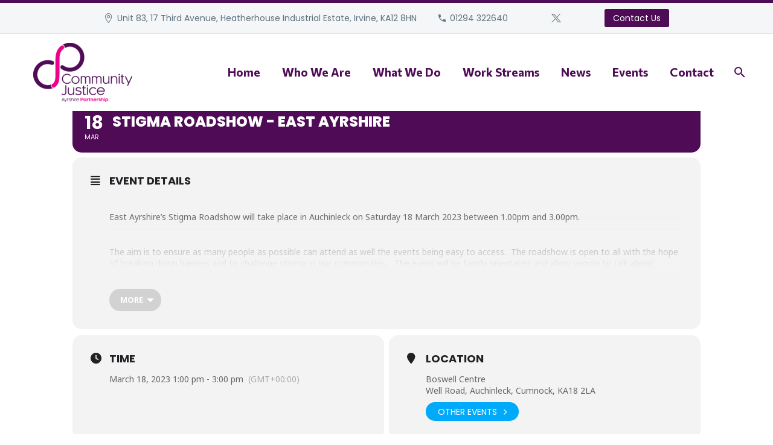

--- FILE ---
content_type: text/html; charset=UTF-8
request_url: https://communityjusticeayrshire.org.uk/events/save-the-date-stigma-roadshow-east-ayrshire-2/
body_size: 22195
content:
<!DOCTYPE html>
<!--[if IE 7]>
<html class="ie ie7" lang="en-GB" xmlns:og="https://ogp.me/ns#" xmlns:fb="https://ogp.me/ns/fb#">
<![endif]-->
<!--[if IE 8]>
<html class="ie ie8" lang="en-GB" xmlns:og="https://ogp.me/ns#" xmlns:fb="https://ogp.me/ns/fb#">
<![endif]-->
<!--[if !(IE 7) | !(IE 8) ]><!-->
<html lang="en-GB" xmlns:og="https://ogp.me/ns#" xmlns:fb="https://ogp.me/ns/fb#">
<!--<![endif]-->
<head><meta charset="UTF-8"><script>if(navigator.userAgent.match(/MSIE|Internet Explorer/i)||navigator.userAgent.match(/Trident\/7\..*?rv:11/i)){var href=document.location.href;if(!href.match(/[?&]nowprocket/)){if(href.indexOf("?")==-1){if(href.indexOf("#")==-1){document.location.href=href+"?nowprocket=1"}else{document.location.href=href.replace("#","?nowprocket=1#")}}else{if(href.indexOf("#")==-1){document.location.href=href+"&nowprocket=1"}else{document.location.href=href.replace("#","&nowprocket=1#")}}}}</script><script>class RocketLazyLoadScripts{constructor(e){this.triggerEvents=e,this.eventOptions={passive:!0},this.userEventListener=this.triggerListener.bind(this),this.delayedScripts={normal:[],async:[],defer:[]},this.allJQueries=[]}_addUserInteractionListener(e){this.triggerEvents.forEach((t=>window.addEventListener(t,e.userEventListener,e.eventOptions)))}_removeUserInteractionListener(e){this.triggerEvents.forEach((t=>window.removeEventListener(t,e.userEventListener,e.eventOptions)))}triggerListener(){this._removeUserInteractionListener(this),"loading"===document.readyState?document.addEventListener("DOMContentLoaded",this._loadEverythingNow.bind(this)):this._loadEverythingNow()}async _loadEverythingNow(){this._delayEventListeners(),this._delayJQueryReady(this),this._handleDocumentWrite(),this._registerAllDelayedScripts(),this._preloadAllScripts(),await this._loadScriptsFromList(this.delayedScripts.normal),await this._loadScriptsFromList(this.delayedScripts.defer),await this._loadScriptsFromList(this.delayedScripts.async),await this._triggerDOMContentLoaded(),await this._triggerWindowLoad(),window.dispatchEvent(new Event("rocket-allScriptsLoaded"))}_registerAllDelayedScripts(){document.querySelectorAll("script[type=rocketlazyloadscript]").forEach((e=>{e.hasAttribute("src")?e.hasAttribute("async")&&!1!==e.async?this.delayedScripts.async.push(e):e.hasAttribute("defer")&&!1!==e.defer||"module"===e.getAttribute("data-rocket-type")?this.delayedScripts.defer.push(e):this.delayedScripts.normal.push(e):this.delayedScripts.normal.push(e)}))}async _transformScript(e){return await this._requestAnimFrame(),new Promise((t=>{const n=document.createElement("script");let r;[...e.attributes].forEach((e=>{let t=e.nodeName;"type"!==t&&("data-rocket-type"===t&&(t="type",r=e.nodeValue),n.setAttribute(t,e.nodeValue))})),e.hasAttribute("src")?(n.addEventListener("load",t),n.addEventListener("error",t)):(n.text=e.text,t()),e.parentNode.replaceChild(n,e)}))}async _loadScriptsFromList(e){const t=e.shift();return t?(await this._transformScript(t),this._loadScriptsFromList(e)):Promise.resolve()}_preloadAllScripts(){var e=document.createDocumentFragment();[...this.delayedScripts.normal,...this.delayedScripts.defer,...this.delayedScripts.async].forEach((t=>{const n=t.getAttribute("src");if(n){const t=document.createElement("link");t.href=n,t.rel="preload",t.as="script",e.appendChild(t)}})),document.head.appendChild(e)}_delayEventListeners(){let e={};function t(t,n){!function(t){function n(n){return e[t].eventsToRewrite.indexOf(n)>=0?"rocket-"+n:n}e[t]||(e[t]={originalFunctions:{add:t.addEventListener,remove:t.removeEventListener},eventsToRewrite:[]},t.addEventListener=function(){arguments[0]=n(arguments[0]),e[t].originalFunctions.add.apply(t,arguments)},t.removeEventListener=function(){arguments[0]=n(arguments[0]),e[t].originalFunctions.remove.apply(t,arguments)})}(t),e[t].eventsToRewrite.push(n)}function n(e,t){let n=e[t];Object.defineProperty(e,t,{get:()=>n||function(){},set(r){e["rocket"+t]=n=r}})}t(document,"DOMContentLoaded"),t(window,"DOMContentLoaded"),t(window,"load"),t(window,"pageshow"),t(document,"readystatechange"),n(document,"onreadystatechange"),n(window,"onload"),n(window,"onpageshow")}_delayJQueryReady(e){let t=window.jQuery;Object.defineProperty(window,"jQuery",{get:()=>t,set(n){if(n&&n.fn&&!e.allJQueries.includes(n)){n.fn.ready=n.fn.init.prototype.ready=function(t){e.domReadyFired?t.bind(document)(n):document.addEventListener("rocket-DOMContentLoaded",(()=>t.bind(document)(n)))};const t=n.fn.on;n.fn.on=n.fn.init.prototype.on=function(){if(this[0]===window){function e(e){return e.split(" ").map((e=>"load"===e||0===e.indexOf("load.")?"rocket-jquery-load":e)).join(" ")}"string"==typeof arguments[0]||arguments[0]instanceof String?arguments[0]=e(arguments[0]):"object"==typeof arguments[0]&&Object.keys(arguments[0]).forEach((t=>{delete Object.assign(arguments[0],{[e(t)]:arguments[0][t]})[t]}))}return t.apply(this,arguments),this},e.allJQueries.push(n)}t=n}})}async _triggerDOMContentLoaded(){this.domReadyFired=!0,await this._requestAnimFrame(),document.dispatchEvent(new Event("rocket-DOMContentLoaded")),await this._requestAnimFrame(),window.dispatchEvent(new Event("rocket-DOMContentLoaded")),await this._requestAnimFrame(),document.dispatchEvent(new Event("rocket-readystatechange")),await this._requestAnimFrame(),document.rocketonreadystatechange&&document.rocketonreadystatechange()}async _triggerWindowLoad(){await this._requestAnimFrame(),window.dispatchEvent(new Event("rocket-load")),await this._requestAnimFrame(),window.rocketonload&&window.rocketonload(),await this._requestAnimFrame(),this.allJQueries.forEach((e=>e(window).trigger("rocket-jquery-load"))),window.dispatchEvent(new Event("rocket-pageshow")),await this._requestAnimFrame(),window.rocketonpageshow&&window.rocketonpageshow()}_handleDocumentWrite(){const e=new Map;document.write=document.writeln=function(t){const n=document.currentScript,r=document.createRange(),i=n.parentElement;let o=e.get(n);void 0===o&&(o=n.nextSibling,e.set(n,o));const a=document.createDocumentFragment();r.setStart(a,0),a.appendChild(r.createContextualFragment(t)),i.insertBefore(a,o)}}async _requestAnimFrame(){return new Promise((e=>requestAnimationFrame(e)))}static run(){const e=new RocketLazyLoadScripts(["keydown","mousemove","touchmove","touchstart","touchend","wheel"]);e._addUserInteractionListener(e)}}RocketLazyLoadScripts.run();</script>
	
	<meta name="viewport" content="width=device-width, initial-scale=1.0" />
	<link rel="profile" href="https://gmpg.org/xfn/11">
	<link rel="pingback" href="https://communityjusticeayrshire.org.uk/xmlrpc.php">
	<meta name='robots' content='index, follow, max-image-preview:large, max-snippet:-1, max-video-preview:-1' />

	<!-- This site is optimized with the Yoast SEO plugin v24.0 - https://yoast.com/wordpress/plugins/seo/ -->
	<title>stigma roadshow - east ayrshire - Community Justice Ayrshire</title>
	<link rel="canonical" href="https://communityjusticeayrshire.org.uk/events/save-the-date-stigma-roadshow-east-ayrshire-2/" />
	<meta property="og:locale" content="en_GB" />
	<meta property="og:type" content="article" />
	<meta property="og:title" content="stigma roadshow - east ayrshire - Community Justice Ayrshire" />
	<meta property="og:description" content="East Ayrshire&#8217;s Stigma Roadshow will take place in Auchinleck on Saturday 18 March 2023 between 1.00pm and 3.00pm. The aim..." />
	<meta property="og:url" content="https://communityjusticeayrshire.org.uk/events/save-the-date-stigma-roadshow-east-ayrshire-2/" />
	<meta property="og:site_name" content="Community Justice Ayrshire" />
	<meta property="article:modified_time" content="2023-02-22T14:46:52+00:00" />
	<meta property="og:image" content="https://communityjusticeayrshire.org.uk/wp-content/uploads/Stigma-Roadshow-Boswell-Centre-18-03-23.jpg" />
	<meta name="twitter:card" content="summary_large_image" />
	<meta name="twitter:site" content="@CJAyrshire" />
	<meta name="twitter:label1" content="Estimated reading time" />
	<meta name="twitter:data1" content="1 minute" />
	<script type="application/ld+json" class="yoast-schema-graph">{"@context":"https://schema.org","@graph":[{"@type":"WebPage","@id":"https://communityjusticeayrshire.org.uk/events/save-the-date-stigma-roadshow-east-ayrshire-2/","url":"https://communityjusticeayrshire.org.uk/events/save-the-date-stigma-roadshow-east-ayrshire-2/","name":"stigma roadshow - east ayrshire - Community Justice Ayrshire","isPartOf":{"@id":"https://communityjusticeayrshire.org.uk/#website"},"primaryImageOfPage":{"@id":"https://communityjusticeayrshire.org.uk/events/save-the-date-stigma-roadshow-east-ayrshire-2/#primaryimage"},"image":{"@id":"https://communityjusticeayrshire.org.uk/events/save-the-date-stigma-roadshow-east-ayrshire-2/#primaryimage"},"thumbnailUrl":"https://communityjusticeayrshire.org.uk/wp-content/uploads/Stigma-Roadshow-Boswell-Centre-18-03-23.jpg","datePublished":"2023-01-11T12:25:26+00:00","dateModified":"2023-02-22T14:46:52+00:00","breadcrumb":{"@id":"https://communityjusticeayrshire.org.uk/events/save-the-date-stigma-roadshow-east-ayrshire-2/#breadcrumb"},"inLanguage":"en-GB","potentialAction":[{"@type":"ReadAction","target":["https://communityjusticeayrshire.org.uk/events/save-the-date-stigma-roadshow-east-ayrshire-2/"]}]},{"@type":"ImageObject","inLanguage":"en-GB","@id":"https://communityjusticeayrshire.org.uk/events/save-the-date-stigma-roadshow-east-ayrshire-2/#primaryimage","url":"https://communityjusticeayrshire.org.uk/wp-content/uploads/Stigma-Roadshow-Boswell-Centre-18-03-23.jpg","contentUrl":"https://communityjusticeayrshire.org.uk/wp-content/uploads/Stigma-Roadshow-Boswell-Centre-18-03-23.jpg","width":637,"height":900},{"@type":"BreadcrumbList","@id":"https://communityjusticeayrshire.org.uk/events/save-the-date-stigma-roadshow-east-ayrshire-2/#breadcrumb","itemListElement":[{"@type":"ListItem","position":1,"name":"Home","item":"https://communityjusticeayrshire.org.uk/"},{"@type":"ListItem","position":2,"name":"Events","item":"https://communityjusticeayrshire.org.uk/events/"},{"@type":"ListItem","position":3,"name":"stigma roadshow &#8211; east ayrshire"}]},{"@type":"WebSite","@id":"https://communityjusticeayrshire.org.uk/#website","url":"https://communityjusticeayrshire.org.uk/","name":"Community Justice Ayrshire","description":"","publisher":{"@id":"https://communityjusticeayrshire.org.uk/#organization"},"potentialAction":[{"@type":"SearchAction","target":{"@type":"EntryPoint","urlTemplate":"https://communityjusticeayrshire.org.uk/?s={search_term_string}"},"query-input":{"@type":"PropertyValueSpecification","valueRequired":true,"valueName":"search_term_string"}}],"inLanguage":"en-GB"},{"@type":"Organization","@id":"https://communityjusticeayrshire.org.uk/#organization","name":"Community Justice Ayrshire","url":"https://communityjusticeayrshire.org.uk/","logo":{"@type":"ImageObject","inLanguage":"en-GB","@id":"https://communityjusticeayrshire.org.uk/#/schema/logo/image/","url":"https://communityjusticeayrshire.org.uk/wp-content/uploads/Untitled-design-8.png","contentUrl":"https://communityjusticeayrshire.org.uk/wp-content/uploads/Untitled-design-8.png","width":1920,"height":1080,"caption":"Community Justice Ayrshire"},"image":{"@id":"https://communityjusticeayrshire.org.uk/#/schema/logo/image/"},"sameAs":["https://x.com/CJAyrshire"]}]}</script>
	<!-- / Yoast SEO plugin. -->


<link rel='dns-prefetch' href='//maps.googleapis.com' />
<link rel='dns-prefetch' href='//meet.jit.si' />
<link rel='dns-prefetch' href='//www.googletagmanager.com' />
<link rel='dns-prefetch' href='//fonts.googleapis.com' />
<link rel="alternate" type="application/rss+xml" title="Community Justice Ayrshire &raquo; Feed" href="https://communityjusticeayrshire.org.uk/feed/" />
<link rel="alternate" type="application/rss+xml" title="Community Justice Ayrshire &raquo; Comments Feed" href="https://communityjusticeayrshire.org.uk/comments/feed/" />
<link rel="alternate" title="oEmbed (JSON)" type="application/json+oembed" href="https://communityjusticeayrshire.org.uk/wp-json/oembed/1.0/embed?url=https%3A%2F%2Fcommunityjusticeayrshire.org.uk%2Fevents%2Fsave-the-date-stigma-roadshow-east-ayrshire-2%2F" />
<link rel="alternate" title="oEmbed (XML)" type="text/xml+oembed" href="https://communityjusticeayrshire.org.uk/wp-json/oembed/1.0/embed?url=https%3A%2F%2Fcommunityjusticeayrshire.org.uk%2Fevents%2Fsave-the-date-stigma-roadshow-east-ayrshire-2%2F&#038;format=xml" />
<style id='wp-img-auto-sizes-contain-inline-css' type='text/css'>
img:is([sizes=auto i],[sizes^="auto," i]){contain-intrinsic-size:3000px 1500px}
/*# sourceURL=wp-img-auto-sizes-contain-inline-css */
</style>
<link rel='stylesheet' id='evo_single_event-css' href='//communityjusticeayrshire.org.uk/wp-content/plugins/eventON/assets/css/evo_event_styles.css?ver=4.7.3' type='text/css' media='all' />
<link rel='stylesheet' id='thegem-preloader-css' href='https://communityjusticeayrshire.org.uk/wp-content/themes/thegem/css/thegem-preloader.css?ver=5.10.0' type='text/css' media='all' />
<style id='thegem-preloader-inline-css' type='text/css'>

		body:not(.compose-mode) .gem-icon-style-gradient span,
		body:not(.compose-mode) .gem-icon .gem-icon-half-1,
		body:not(.compose-mode) .gem-icon .gem-icon-half-2 {
			opacity: 0 !important;
			}
/*# sourceURL=thegem-preloader-inline-css */
</style>
<link rel='stylesheet' id='thegem-reset-css' href='https://communityjusticeayrshire.org.uk/wp-content/themes/thegem/css/thegem-reset.css?ver=5.10.0' type='text/css' media='all' />
<link rel='stylesheet' id='thegem-grid-css' href='https://communityjusticeayrshire.org.uk/wp-content/themes/thegem/css/thegem-grid.css?ver=5.10.0' type='text/css' media='all' />
<link rel='stylesheet' id='thegem-header-css' href='https://communityjusticeayrshire.org.uk/wp-content/themes/thegem/css/thegem-header.css?ver=5.10.0' type='text/css' media='all' />
<link rel='stylesheet' id='thegem-style-css' href='https://communityjusticeayrshire.org.uk/wp-content/themes/thegem/style.css?ver=6.9' type='text/css' media='all' />
<link rel='stylesheet' id='thegem-widgets-css' href='https://communityjusticeayrshire.org.uk/wp-content/themes/thegem/css/thegem-widgets.css?ver=5.10.0' type='text/css' media='all' />
<link rel='stylesheet' id='thegem-new-css-css' href='https://communityjusticeayrshire.org.uk/wp-content/themes/thegem/css/thegem-new-css.css?ver=5.10.0' type='text/css' media='all' />
<link rel='stylesheet' id='perevazka-css-css-css' href='https://communityjusticeayrshire.org.uk/wp-content/themes/thegem/css/thegem-perevazka-css.css?ver=5.10.0' type='text/css' media='all' />
<link rel='stylesheet' id='thegem-google-fonts-css' href='//fonts.googleapis.com/css?family=Poppins%3A100%2C100italic%2C200%2C200italic%2C300%2C300italic%2C400%2C400italic%2C500%2C500italic%2C600%2C600italic%2C700%2C700italic%2C800%2C800italic%2C900%2C900italic%7CMontserrat%3A100%2C200%2C300%2C400%2C500%2C600%2C700%2C800%2C900%2C100italic%2C200italic%2C300italic%2C400italic%2C500italic%2C600italic%2C700italic%2C800italic%2C900italic%7CSource+Sans+Pro%3A200%2C200italic%2C300%2C300italic%2C400%2C400italic%2C600%2C600italic%2C700%2C700italic%2C900%2C900italic%7CCommissioner%3A100%2C200%2C300%2C400%2C500%2C600%2C700%2C800%2C900&#038;subset=devanagari%2Clatin%2Clatin-ext%2Ccyrillic%2Ccyrillic-ext%2Cvietnamese%2Cgreek%2Cgreek-ext&#038;ver=6.9' type='text/css' media='all' />
<link rel='stylesheet' id='thegem-custom-css' href='https://communityjusticeayrshire.org.uk/wp-content/themes/thegem/css/custom-xA7YADZ7.css?ver=5.10.0' type='text/css' media='all' />
<style id='thegem-custom-inline-css' type='text/css'>
.vc_custom_1590059942569{margin-bottom: 0px !important;padding-top: 60px !important;padding-bottom: 100px !important;background-color: #f0f3f2 !important;}.vc_custom_1638463782292{padding-top: 0px !important;}.vc_custom_1638463793739{padding-top: 0px !important;}.vc_custom_1643056639440{margin-bottom: 0px !important;}
#page-title {background-color: #451653FF;padding-top: 80px;padding-bottom: 80px;}#page-title h1,#page-title .title-rich-content {color: #ffffff;}.page-title-excerpt {color: #ffffff;margin-top: 18px;}#page-title .page-title-title {margin-top: 0px;}#page-title .page-title-title .styled-subtitle.light,#page-title .page-title-excerpt .styled-subtitle.light{ font-family: var(--thegem-to-light-title-font-family); font-style: normal; font-weight: normal;}#page-title .page-title-title .title-main-menu,#page-title .page-title-excerpt .title-main-menu{ font-family: var(--thegem-to-menu-font-family); font-style: var(--thegem-to-menu-font-style); font-weight: var(--thegem-to-menu-font-weight); text-transform: var(--thegem-to-menu-text-transform); font-size: var(--thegem-to-menu-font-size); line-height: var(--thegem-to-menu-line-height); letter-spacing: var(--thegem-to-menu-letter-spacing, 0);}#page-title .page-title-title .title-main-menu.light,#page-title .page-title-excerpt .title-main-menu.light{ font-family: var(--thegem-to-light-title-font-family); font-style: normal; font-weight: normal;}#page-title .page-title-title .title-body,#page-title .page-title-excerpt .title-body{ font-family: var(--thegem-to-body-font-family); font-style: var(--thegem-to-body-font-style); font-weight: var(--thegem-to-body-font-weight); text-transform: var(--thegem-to-body-text-transform, none); font-size: var(--thegem-to-body-font-size); line-height: var(--thegem-to-body-line-height); letter-spacing: var(--thegem-to-body-letter-spacing);}#page-title .page-title-title .title-body.light,#page-title .page-title-excerpt .title-body.light{ font-family: var(--thegem-to-light-title-font-family); font-style: normal; font-weight: normal;}#page-title .page-title-title .title-tiny-body,#page-title .page-title-excerpt .title-tiny-body{ font-family: var(--thegem-to-body-tiny-font-family); font-style: var(--thegem-to-body-tiny-font-style); font-weight: var(--thegem-to-body-tiny-font-weight); text-transform: var(--thegem-to-body-tiny-text-transform, none); font-size: var(--thegem-to-body-tiny-font-size); line-height: var(--thegem-to-body-tiny-line-height); letter-spacing: var(--thegem-to-body-tiny-letter-spacing);}#page-title .page-title-title .title-tiny-body.light,#page-title .page-title-excerpt .title-tiny-body.light{ font-family: var(--thegem-to-light-title-font-family); font-style: normal; font-weight: normal;}.page-title-inner,body .breadcrumbs{padding-left: 0px;padding-right: 0px;}body .breadcrumbs,body .breadcrumbs a,body .bc-devider:before {color: #FFFFFFFF;}body .breadcrumbs .current {	color: #F9F6F6FF;	border-bottom: 3px solid #F9F6F6FF;}body .page-title-block .breadcrumbs-container{	text-align: center;}.page-breadcrumbs ul li a,.page-breadcrumbs ul li:not(:last-child):after{	color: #99A9B5FF;}.page-breadcrumbs ul li{	color: #3C3950FF;}.page-breadcrumbs ul li a:hover{	color: #3C3950FF;}.block-content {padding-top: 135px;}.block-content:last-of-type {padding-bottom: 110px;}.gem-slideshow,.slideshow-preloader {}#top-area {	display: block;}.header-background:before {	opacity: 1;}@media (max-width: 991px) {#page-title {padding-top: 80px;padding-bottom: 80px;}.page-title-inner, body .breadcrumbs{padding-left: 0px;padding-right: 0px;}.page-title-excerpt {margin-top: 18px;}#page-title .page-title-title {margin-top: 0px;}.block-content {}.block-content:last-of-type {}#top-area {	display: block;}}@media (max-width: 767px) {#page-title {padding-top: 80px;padding-bottom: 80px;}.page-title-inner,body .breadcrumbs{padding-left: 0px;padding-right: 0px;}.page-title-excerpt {margin-top: 18px;}#page-title .page-title-title {margin-top: 0px;}.block-content {}.block-content:last-of-type {}#top-area {	display: none;}}
/*# sourceURL=thegem-custom-inline-css */
</style>
<link rel='stylesheet' id='js_composer_front-css' href='https://communityjusticeayrshire.org.uk/wp-content/plugins/js_composer/assets/css/js_composer.min.css?ver=8.0' type='text/css' media='all' />
<link rel='stylesheet' id='thegem_js_composer_front-css' href='https://communityjusticeayrshire.org.uk/wp-content/themes/thegem/css/thegem-js_composer_columns.css?ver=5.10.0' type='text/css' media='all' />
<link rel='stylesheet' id='thegem-additional-blog-1-css' href='https://communityjusticeayrshire.org.uk/wp-content/themes/thegem/css/thegem-additional-blog-1.css?ver=5.10.0' type='text/css' media='all' />
<link rel='stylesheet' id='jquery-fancybox-css' href='https://communityjusticeayrshire.org.uk/wp-content/themes/thegem/js/fancyBox/jquery.fancybox.min.css?ver=5.10.0' type='text/css' media='all' />
<link rel='stylesheet' id='thegem-vc_elements-css' href='https://communityjusticeayrshire.org.uk/wp-content/themes/thegem/css/thegem-vc_elements.css?ver=5.10.0' type='text/css' media='all' />
<style id='wp-emoji-styles-inline-css' type='text/css'>

	img.wp-smiley, img.emoji {
		display: inline !important;
		border: none !important;
		box-shadow: none !important;
		height: 1em !important;
		width: 1em !important;
		margin: 0 0.07em !important;
		vertical-align: -0.1em !important;
		background: none !important;
		padding: 0 !important;
	}
/*# sourceURL=wp-emoji-styles-inline-css */
</style>
<link rel='stylesheet' id='wp-block-library-css' href='https://communityjusticeayrshire.org.uk/wp-includes/css/dist/block-library/style.min.css?ver=6.9' type='text/css' media='all' />
<style id='global-styles-inline-css' type='text/css'>
:root{--wp--preset--aspect-ratio--square: 1;--wp--preset--aspect-ratio--4-3: 4/3;--wp--preset--aspect-ratio--3-4: 3/4;--wp--preset--aspect-ratio--3-2: 3/2;--wp--preset--aspect-ratio--2-3: 2/3;--wp--preset--aspect-ratio--16-9: 16/9;--wp--preset--aspect-ratio--9-16: 9/16;--wp--preset--color--black: #000000;--wp--preset--color--cyan-bluish-gray: #abb8c3;--wp--preset--color--white: #ffffff;--wp--preset--color--pale-pink: #f78da7;--wp--preset--color--vivid-red: #cf2e2e;--wp--preset--color--luminous-vivid-orange: #ff6900;--wp--preset--color--luminous-vivid-amber: #fcb900;--wp--preset--color--light-green-cyan: #7bdcb5;--wp--preset--color--vivid-green-cyan: #00d084;--wp--preset--color--pale-cyan-blue: #8ed1fc;--wp--preset--color--vivid-cyan-blue: #0693e3;--wp--preset--color--vivid-purple: #9b51e0;--wp--preset--gradient--vivid-cyan-blue-to-vivid-purple: linear-gradient(135deg,rgb(6,147,227) 0%,rgb(155,81,224) 100%);--wp--preset--gradient--light-green-cyan-to-vivid-green-cyan: linear-gradient(135deg,rgb(122,220,180) 0%,rgb(0,208,130) 100%);--wp--preset--gradient--luminous-vivid-amber-to-luminous-vivid-orange: linear-gradient(135deg,rgb(252,185,0) 0%,rgb(255,105,0) 100%);--wp--preset--gradient--luminous-vivid-orange-to-vivid-red: linear-gradient(135deg,rgb(255,105,0) 0%,rgb(207,46,46) 100%);--wp--preset--gradient--very-light-gray-to-cyan-bluish-gray: linear-gradient(135deg,rgb(238,238,238) 0%,rgb(169,184,195) 100%);--wp--preset--gradient--cool-to-warm-spectrum: linear-gradient(135deg,rgb(74,234,220) 0%,rgb(151,120,209) 20%,rgb(207,42,186) 40%,rgb(238,44,130) 60%,rgb(251,105,98) 80%,rgb(254,248,76) 100%);--wp--preset--gradient--blush-light-purple: linear-gradient(135deg,rgb(255,206,236) 0%,rgb(152,150,240) 100%);--wp--preset--gradient--blush-bordeaux: linear-gradient(135deg,rgb(254,205,165) 0%,rgb(254,45,45) 50%,rgb(107,0,62) 100%);--wp--preset--gradient--luminous-dusk: linear-gradient(135deg,rgb(255,203,112) 0%,rgb(199,81,192) 50%,rgb(65,88,208) 100%);--wp--preset--gradient--pale-ocean: linear-gradient(135deg,rgb(255,245,203) 0%,rgb(182,227,212) 50%,rgb(51,167,181) 100%);--wp--preset--gradient--electric-grass: linear-gradient(135deg,rgb(202,248,128) 0%,rgb(113,206,126) 100%);--wp--preset--gradient--midnight: linear-gradient(135deg,rgb(2,3,129) 0%,rgb(40,116,252) 100%);--wp--preset--font-size--small: 13px;--wp--preset--font-size--medium: 20px;--wp--preset--font-size--large: 36px;--wp--preset--font-size--x-large: 42px;--wp--preset--spacing--20: 0.44rem;--wp--preset--spacing--30: 0.67rem;--wp--preset--spacing--40: 1rem;--wp--preset--spacing--50: 1.5rem;--wp--preset--spacing--60: 2.25rem;--wp--preset--spacing--70: 3.38rem;--wp--preset--spacing--80: 5.06rem;--wp--preset--shadow--natural: 6px 6px 9px rgba(0, 0, 0, 0.2);--wp--preset--shadow--deep: 12px 12px 50px rgba(0, 0, 0, 0.4);--wp--preset--shadow--sharp: 6px 6px 0px rgba(0, 0, 0, 0.2);--wp--preset--shadow--outlined: 6px 6px 0px -3px rgb(255, 255, 255), 6px 6px rgb(0, 0, 0);--wp--preset--shadow--crisp: 6px 6px 0px rgb(0, 0, 0);}:where(.is-layout-flex){gap: 0.5em;}:where(.is-layout-grid){gap: 0.5em;}body .is-layout-flex{display: flex;}.is-layout-flex{flex-wrap: wrap;align-items: center;}.is-layout-flex > :is(*, div){margin: 0;}body .is-layout-grid{display: grid;}.is-layout-grid > :is(*, div){margin: 0;}:where(.wp-block-columns.is-layout-flex){gap: 2em;}:where(.wp-block-columns.is-layout-grid){gap: 2em;}:where(.wp-block-post-template.is-layout-flex){gap: 1.25em;}:where(.wp-block-post-template.is-layout-grid){gap: 1.25em;}.has-black-color{color: var(--wp--preset--color--black) !important;}.has-cyan-bluish-gray-color{color: var(--wp--preset--color--cyan-bluish-gray) !important;}.has-white-color{color: var(--wp--preset--color--white) !important;}.has-pale-pink-color{color: var(--wp--preset--color--pale-pink) !important;}.has-vivid-red-color{color: var(--wp--preset--color--vivid-red) !important;}.has-luminous-vivid-orange-color{color: var(--wp--preset--color--luminous-vivid-orange) !important;}.has-luminous-vivid-amber-color{color: var(--wp--preset--color--luminous-vivid-amber) !important;}.has-light-green-cyan-color{color: var(--wp--preset--color--light-green-cyan) !important;}.has-vivid-green-cyan-color{color: var(--wp--preset--color--vivid-green-cyan) !important;}.has-pale-cyan-blue-color{color: var(--wp--preset--color--pale-cyan-blue) !important;}.has-vivid-cyan-blue-color{color: var(--wp--preset--color--vivid-cyan-blue) !important;}.has-vivid-purple-color{color: var(--wp--preset--color--vivid-purple) !important;}.has-black-background-color{background-color: var(--wp--preset--color--black) !important;}.has-cyan-bluish-gray-background-color{background-color: var(--wp--preset--color--cyan-bluish-gray) !important;}.has-white-background-color{background-color: var(--wp--preset--color--white) !important;}.has-pale-pink-background-color{background-color: var(--wp--preset--color--pale-pink) !important;}.has-vivid-red-background-color{background-color: var(--wp--preset--color--vivid-red) !important;}.has-luminous-vivid-orange-background-color{background-color: var(--wp--preset--color--luminous-vivid-orange) !important;}.has-luminous-vivid-amber-background-color{background-color: var(--wp--preset--color--luminous-vivid-amber) !important;}.has-light-green-cyan-background-color{background-color: var(--wp--preset--color--light-green-cyan) !important;}.has-vivid-green-cyan-background-color{background-color: var(--wp--preset--color--vivid-green-cyan) !important;}.has-pale-cyan-blue-background-color{background-color: var(--wp--preset--color--pale-cyan-blue) !important;}.has-vivid-cyan-blue-background-color{background-color: var(--wp--preset--color--vivid-cyan-blue) !important;}.has-vivid-purple-background-color{background-color: var(--wp--preset--color--vivid-purple) !important;}.has-black-border-color{border-color: var(--wp--preset--color--black) !important;}.has-cyan-bluish-gray-border-color{border-color: var(--wp--preset--color--cyan-bluish-gray) !important;}.has-white-border-color{border-color: var(--wp--preset--color--white) !important;}.has-pale-pink-border-color{border-color: var(--wp--preset--color--pale-pink) !important;}.has-vivid-red-border-color{border-color: var(--wp--preset--color--vivid-red) !important;}.has-luminous-vivid-orange-border-color{border-color: var(--wp--preset--color--luminous-vivid-orange) !important;}.has-luminous-vivid-amber-border-color{border-color: var(--wp--preset--color--luminous-vivid-amber) !important;}.has-light-green-cyan-border-color{border-color: var(--wp--preset--color--light-green-cyan) !important;}.has-vivid-green-cyan-border-color{border-color: var(--wp--preset--color--vivid-green-cyan) !important;}.has-pale-cyan-blue-border-color{border-color: var(--wp--preset--color--pale-cyan-blue) !important;}.has-vivid-cyan-blue-border-color{border-color: var(--wp--preset--color--vivid-cyan-blue) !important;}.has-vivid-purple-border-color{border-color: var(--wp--preset--color--vivid-purple) !important;}.has-vivid-cyan-blue-to-vivid-purple-gradient-background{background: var(--wp--preset--gradient--vivid-cyan-blue-to-vivid-purple) !important;}.has-light-green-cyan-to-vivid-green-cyan-gradient-background{background: var(--wp--preset--gradient--light-green-cyan-to-vivid-green-cyan) !important;}.has-luminous-vivid-amber-to-luminous-vivid-orange-gradient-background{background: var(--wp--preset--gradient--luminous-vivid-amber-to-luminous-vivid-orange) !important;}.has-luminous-vivid-orange-to-vivid-red-gradient-background{background: var(--wp--preset--gradient--luminous-vivid-orange-to-vivid-red) !important;}.has-very-light-gray-to-cyan-bluish-gray-gradient-background{background: var(--wp--preset--gradient--very-light-gray-to-cyan-bluish-gray) !important;}.has-cool-to-warm-spectrum-gradient-background{background: var(--wp--preset--gradient--cool-to-warm-spectrum) !important;}.has-blush-light-purple-gradient-background{background: var(--wp--preset--gradient--blush-light-purple) !important;}.has-blush-bordeaux-gradient-background{background: var(--wp--preset--gradient--blush-bordeaux) !important;}.has-luminous-dusk-gradient-background{background: var(--wp--preset--gradient--luminous-dusk) !important;}.has-pale-ocean-gradient-background{background: var(--wp--preset--gradient--pale-ocean) !important;}.has-electric-grass-gradient-background{background: var(--wp--preset--gradient--electric-grass) !important;}.has-midnight-gradient-background{background: var(--wp--preset--gradient--midnight) !important;}.has-small-font-size{font-size: var(--wp--preset--font-size--small) !important;}.has-medium-font-size{font-size: var(--wp--preset--font-size--medium) !important;}.has-large-font-size{font-size: var(--wp--preset--font-size--large) !important;}.has-x-large-font-size{font-size: var(--wp--preset--font-size--x-large) !important;}
/*# sourceURL=global-styles-inline-css */
</style>

<style id='classic-theme-styles-inline-css' type='text/css'>
/*! This file is auto-generated */
.wp-block-button__link{color:#fff;background-color:#32373c;border-radius:9999px;box-shadow:none;text-decoration:none;padding:calc(.667em + 2px) calc(1.333em + 2px);font-size:1.125em}.wp-block-file__button{background:#32373c;color:#fff;text-decoration:none}
/*# sourceURL=/wp-includes/css/classic-themes.min.css */
</style>
<link rel='stylesheet' id='evcal_google_fonts-css' href='https://fonts.googleapis.com/css?family=Noto+Sans%3A400%2C400italic%2C700%7CPoppins%3A700%2C800%2C900&#038;subset=latin%2Clatin-ext&#038;ver=4.7.3' type='text/css' media='all' />
<link rel='stylesheet' id='evcal_cal_default-css' href='//communityjusticeayrshire.org.uk/wp-content/plugins/eventON/assets/css/eventon_styles.css?ver=4.7.3' type='text/css' media='all' />
<link rel='stylesheet' id='evo_font_icons-css' href='//communityjusticeayrshire.org.uk/wp-content/plugins/eventON/assets/fonts/all.css?ver=4.7.3' type='text/css' media='all' />
<link rel='stylesheet' id='eventon_dynamic_styles-css' href='//communityjusticeayrshire.org.uk/wp-content/plugins/eventON/assets/css/eventon_dynamic_styles.css?ver=4.7.3' type='text/css' media='all' />
<link rel='stylesheet' id='wp-block-paragraph-css' href='https://communityjusticeayrshire.org.uk/wp-includes/blocks/paragraph/style.min.css?ver=6.9' type='text/css' media='all' />
<script type="text/javascript">function fullHeightRow() {
			var fullHeight,
				offsetTop,
				element = document.getElementsByClassName('vc_row-o-full-height')[0];
			if (element) {
				fullHeight = window.innerHeight;
				offsetTop = window.pageYOffset + element.getBoundingClientRect().top;
				if (offsetTop < fullHeight) {
					fullHeight = 100 - offsetTop / (fullHeight / 100);
					element.style.minHeight = fullHeight + 'vh'
				}
			}
		}</script><script type="text/javascript" src="https://communityjusticeayrshire.org.uk/wp-includes/js/jquery/jquery.min.js?ver=3.7.1" id="jquery-core-js"></script>
<script type="rocketlazyloadscript" data-rocket-type="text/javascript" src="https://communityjusticeayrshire.org.uk/wp-includes/js/jquery/jquery-migrate.min.js?ver=3.4.1" id="jquery-migrate-js"></script>
<script type="text/javascript" id="evo-inlinescripts-header-js-after">
/* <![CDATA[ */
jQuery(document).ready(function($){});
//# sourceURL=evo-inlinescripts-header-js-after
/* ]]> */
</script>

<!-- Google tag (gtag.js) snippet added by Site Kit -->
<!-- Google Analytics snippet added by Site Kit -->
<script type="rocketlazyloadscript" data-rocket-type="text/javascript" src="https://www.googletagmanager.com/gtag/js?id=GT-NGWVHMW" id="google_gtagjs-js" async></script>
<script type="text/javascript" id="google_gtagjs-js-after">
/* <![CDATA[ */
window.dataLayer = window.dataLayer || [];function gtag(){dataLayer.push(arguments);}
gtag("set","linker",{"domains":["communityjusticeayrshire.org.uk"]});
gtag("js", new Date());
gtag("set", "developer_id.dZTNiMT", true);
gtag("config", "GT-NGWVHMW");
//# sourceURL=google_gtagjs-js-after
/* ]]> */
</script>
<script type="rocketlazyloadscript"></script><link rel="https://api.w.org/" href="https://communityjusticeayrshire.org.uk/wp-json/" /><link rel="alternate" title="JSON" type="application/json" href="https://communityjusticeayrshire.org.uk/wp-json/wp/v2/ajde_events/33120" /><link rel="EditURI" type="application/rsd+xml" title="RSD" href="https://communityjusticeayrshire.org.uk/xmlrpc.php?rsd" />
<meta name="generator" content="WordPress 6.9" />
<link rel='shortlink' href='https://communityjusticeayrshire.org.uk/?p=33120' />
<meta name="generator" content="Site Kit by Google 1.170.0" />				<meta name="robots" content="all"/>
				<meta property="description" content="East Ayrshire's Stigma Roadshow will take place in Auchinleck on Saturday 18 March 2023 between" />
				<meta property="og:type" content="event" /> 
				<meta property="og:title" content="stigma roadshow - east ayrshire" />
				<meta property="og:url" content="https://communityjusticeayrshire.org.uk/events/save-the-date-stigma-roadshow-east-ayrshire-2/" />
				<meta property="og:description" content="East Ayrshire's Stigma Roadshow will take place in Auchinleck on Saturday 18 March 2023 between" />
												<meta name="twitter:card" content="summary_large_image">
				<meta name="twitter:title" content="stigma roadshow - east ayrshire">
				<meta name="twitter:description" content="East Ayrshire's Stigma Roadshow will take place in Auchinleck on Saturday 18 March 2023 between">
								<style type="text/css">.recentcomments a{display:inline !important;padding:0 !important;margin:0 !important;}</style><meta name="generator" content="Powered by WPBakery Page Builder - drag and drop page builder for WordPress."/>
<link rel="icon" href="https://communityjusticeayrshire.org.uk/wp-content/uploads/CJP-White.png" sizes="32x32" />
<link rel="icon" href="https://communityjusticeayrshire.org.uk/wp-content/uploads/CJP-White.png" sizes="192x192" />
<link rel="apple-touch-icon" href="https://communityjusticeayrshire.org.uk/wp-content/uploads/CJP-White.png" />
<meta name="msapplication-TileImage" content="https://communityjusticeayrshire.org.uk/wp-content/uploads/CJP-White.png" />
<script>if(document.querySelector('[data-type="vc_custom-css"]')) {document.head.appendChild(document.querySelector('[data-type="vc_custom-css"]'));}</script><noscript><style> .wpb_animate_when_almost_visible { opacity: 1; }</style></noscript>
	<link rel='stylesheet' id='icons-elegant-css' href='https://communityjusticeayrshire.org.uk/wp-content/themes/thegem/css/icons-elegant.css?ver=5.10.0' type='text/css' media='all' />
<link rel='stylesheet' id='yikes-inc-easy-mailchimp-public-styles-css' href='https://communityjusticeayrshire.org.uk/wp-content/plugins/yikes-inc-easy-mailchimp-extender/public/css/yikes-inc-easy-mailchimp-extender-public.min.css?ver=6.9' type='text/css' media='all' />
<style id='yikes-inc-easy-mailchimp-public-styles-inline-css' type='text/css'>

			.yikes-easy-mc-form label.label-inline {
				float: left;
				width: 79%;
				padding-right: 10px;
				
			 }

			 /* Drop the submit button (100% width) below the fields */
			 @media ( max-width: 768px ) {
			 	.yikes-easy-mc-form label.label-inline {
					width: 99%;
					padding-right: 10px;
				}
				.yikes-easy-mc-form .submit-button-inline-label {
					width: 100%;
					float: none;
				}
				.yikes-easy-mc-form .submit-button-inline-label .empty-label {
					display: none;
				}
			}

			/* Stack all fields @ 100% */
			@media ( max-width: 650px ) {
				.yikes-easy-mc-form label.label-inline {
					width: 100%;
				}
			}
		
/*# sourceURL=yikes-inc-easy-mailchimp-public-styles-inline-css */
</style>
</head>


<body class="wp-singular ajde_events-template-default single single-ajde_events postid-33120 wp-theme-thegem wpb-js-composer js-comp-ver-8.0 vc_responsive">

	<script type="text/javascript">
		var gemSettings = {"isTouch":"","forcedLasyDisabled":"","tabletPortrait":"1","tabletLandscape":"","topAreaMobileDisable":"","parallaxDisabled":"","fillTopArea":"","themePath":"https:\/\/communityjusticeayrshire.org.uk\/wp-content\/themes\/thegem","rootUrl":"https:\/\/communityjusticeayrshire.org.uk","mobileEffectsEnabled":"","isRTL":""};
		(function() {
    function isTouchDevice() {
        return (('ontouchstart' in window) ||
            (navigator.MaxTouchPoints > 0) ||
            (navigator.msMaxTouchPoints > 0));
    }

    window.gemSettings.isTouch = isTouchDevice();

    function userAgentDetection() {
        var ua = navigator.userAgent.toLowerCase(),
        platform = navigator.platform.toLowerCase(),
        UA = ua.match(/(opera|ie|firefox|chrome|version)[\s\/:]([\w\d\.]+)?.*?(safari|version[\s\/:]([\w\d\.]+)|$)/) || [null, 'unknown', 0],
        mode = UA[1] == 'ie' && document.documentMode;

        window.gemBrowser = {
            name: (UA[1] == 'version') ? UA[3] : UA[1],
            version: UA[2],
            platform: {
                name: ua.match(/ip(?:ad|od|hone)/) ? 'ios' : (ua.match(/(?:webos|android)/) || platform.match(/mac|win|linux/) || ['other'])[0]
                }
        };
            }

    window.updateGemClientSize = function() {
        if (window.gemOptions == null || window.gemOptions == undefined) {
            window.gemOptions = {
                first: false,
                clientWidth: 0,
                clientHeight: 0,
                innerWidth: -1
            };
        }

        window.gemOptions.clientWidth = window.innerWidth || document.documentElement.clientWidth;
        if (document.body != null && !window.gemOptions.clientWidth) {
            window.gemOptions.clientWidth = document.body.clientWidth;
        }

        window.gemOptions.clientHeight = window.innerHeight || document.documentElement.clientHeight;
        if (document.body != null && !window.gemOptions.clientHeight) {
            window.gemOptions.clientHeight = document.body.clientHeight;
        }
    };

    window.updateGemInnerSize = function(width) {
        window.gemOptions.innerWidth = width != undefined ? width : (document.body != null ? document.body.clientWidth : 0);
    };

    userAgentDetection();
    window.updateGemClientSize(true);

    window.gemSettings.lasyDisabled = window.gemSettings.forcedLasyDisabled || (!window.gemSettings.mobileEffectsEnabled && (window.gemSettings.isTouch || window.gemOptions.clientWidth <= 800));
})();
		(function() {
    if (window.gemBrowser.name == 'safari') {
        try {
            var safariVersion = parseInt(window.gemBrowser.version);
        } catch(e) {
            var safariVersion = 0;
        }
        if (safariVersion >= 9) {
            window.gemSettings.parallaxDisabled = true;
            window.gemSettings.fillTopArea = true;
        }
    }
})();
		(function() {
    var fullwithData = {
        page: null,
        pageWidth: 0,
        pageOffset: {},
        fixVcRow: true,
        pagePaddingLeft: 0
    };

    function updateFullwidthData() {
        fullwithData.pageOffset = fullwithData.page.getBoundingClientRect();
        fullwithData.pageWidth = parseFloat(fullwithData.pageOffset.width);
        fullwithData.pagePaddingLeft = 0;

        if (fullwithData.page.className.indexOf('vertical-header') != -1) {
            fullwithData.pagePaddingLeft = 45;
            if (fullwithData.pageWidth >= 1600) {
                fullwithData.pagePaddingLeft = 360;
            }
            if (fullwithData.pageWidth < 980) {
                fullwithData.pagePaddingLeft = 0;
            }
        }
    }

    function gem_fix_fullwidth_position(element) {
        if (element == null) {
            return false;
        }

        if (fullwithData.page == null) {
            fullwithData.page = document.getElementById('page');
            updateFullwidthData();
        }

        /*if (fullwithData.pageWidth < 1170) {
            return false;
        }*/

        if (!fullwithData.fixVcRow) {
            return false;
        }

        if (element.previousElementSibling != null && element.previousElementSibling != undefined && element.previousElementSibling.className.indexOf('fullwidth-block') == -1) {
            var elementParentViewportOffset = element.previousElementSibling.getBoundingClientRect();
        } else {
            var elementParentViewportOffset = element.parentNode.getBoundingClientRect();
        }

        /*if (elementParentViewportOffset.top > window.gemOptions.clientHeight) {
            fullwithData.fixVcRow = false;
            return false;
        }*/

        if (element.className.indexOf('vc_row') != -1) {
            var elementMarginLeft = -21;
            var elementMarginRight = -21;
        } else {
            var elementMarginLeft = 0;
            var elementMarginRight = 0;
        }

        var offset = parseInt(fullwithData.pageOffset.left + 0.5) - parseInt((elementParentViewportOffset.left < 0 ? 0 : elementParentViewportOffset.left) + 0.5) - elementMarginLeft + fullwithData.pagePaddingLeft;
        var offsetKey = window.gemSettings.isRTL ? 'right' : 'left';

        element.style.position = 'relative';
        element.style[offsetKey] = offset + 'px';
        element.style.width = fullwithData.pageWidth - fullwithData.pagePaddingLeft + 'px';

        if (element.className.indexOf('vc_row') == -1) {
            element.setAttribute('data-fullwidth-updated', 1);
        }

        if (element.className.indexOf('vc_row') != -1 && element.className.indexOf('vc_section') == -1 && !element.hasAttribute('data-vc-stretch-content')) {
            var el_full = element.parentNode.querySelector('.vc_row-full-width-before');
            var padding = -1 * offset;
            0 > padding && (padding = 0);
            var paddingRight = fullwithData.pageWidth - padding - el_full.offsetWidth + elementMarginLeft + elementMarginRight;
            0 > paddingRight && (paddingRight = 0);
            element.style.paddingLeft = padding + 'px';
            element.style.paddingRight = paddingRight + 'px';
        }
    }

    window.gem_fix_fullwidth_position = gem_fix_fullwidth_position;

    document.addEventListener('DOMContentLoaded', function() {
        var classes = [];

        if (window.gemSettings.isTouch) {
            document.body.classList.add('thegem-touch');
        }

        if (window.gemSettings.lasyDisabled && !window.gemSettings.forcedLasyDisabled) {
            document.body.classList.add('thegem-effects-disabled');
        }
    });

    if (window.gemSettings.parallaxDisabled) {
        var head  = document.getElementsByTagName('head')[0],
            link  = document.createElement('style');
        link.rel  = 'stylesheet';
        link.type = 'text/css';
        link.innerHTML = ".fullwidth-block.fullwidth-block-parallax-fixed .fullwidth-block-background { background-attachment: scroll !important; }";
        head.appendChild(link);
    }
})();

(function() {
    setTimeout(function() {
        var preloader = document.getElementById('page-preloader');
        if (preloader != null && preloader != undefined) {
            preloader.className += ' preloader-loaded';
        }
    }, window.pagePreloaderHideTime || 1000);
})();
	</script>
	


<div id="page" class="layout-fullwidth header-style-3">

			<a href="#page" class="scroll-top-button">Scroll Top</a>
	
	
					<div class="top-area-background top-area-scroll-hide">
				<div id="top-area" class="top-area top-area-style-default top-area-alignment-center">
	<div class="container">
		<div class="top-area-items inline-inside">
							<div class="top-area-block top-area-contacts"><div class="gem-contacts inline-inside"><div class="gem-contacts-item gem-contacts-address">Unit 83, 17 Third Avenue, Heatherhouse Industrial Estate, Irvine, KA12 8HN</div><div class="gem-contacts-item gem-contacts-phone"><a href="tel:01294 322640">01294 322640</a></div></div></div>
										<div class="top-area-block top-area-socials socials-colored-hover">			<div class="socials inline-inside">
																																	<a class="socials-item" href="https://twitter.com/CJAyrshire" target="_blank" rel="noopener" title="Twitter">
                            <i class="socials-item-icon twitter "></i>
                        </a>
																																																																																																																																																																																																																																																																																																																																																				</div>
			</div>
										<div class="top-area-block top-area-menu">
																<div class="top-area-button"><div class="gem-button-container gem-button-position-inline thegem-button-696b7ca3443602583"  ><a class="gem-button gem-button-size-tiny gem-button-style-flat gem-button-text-weight-normal gem-button-no-uppercase" data-ll-effect="drop-right-without-wrap" style="border-radius: 3px;" onmouseleave="" onmouseenter="" href="/contact" target="_blank">Contact Us</a></div> </div>
									</div>
					</div>
	</div>
</div>
			</div>
		
		<div id="site-header-wrapper"  class="site-header-wrapper-transparent  " >
			
			
			<header id="site-header" class="site-header animated-header mobile-menu-layout-slide-vertical" role="banner">
								
				<div class="header-background">
					<div class="container">
						<div class="header-main logo-position-left header-colors-light header-layout-default header-style-3">
																							<div class="site-title">
											<div class="site-logo" style="width:164px;">
			<a href="https://communityjusticeayrshire.org.uk/" rel="home">
									<span class="logo"><img src="https://communityjusticeayrshire.org.uk/wp-content/uploads/thegem-logos/logo_6f4c7cb8498381e8aeaaf04e74e55810_1x.png" srcset="https://communityjusticeayrshire.org.uk/wp-content/uploads/thegem-logos/logo_6f4c7cb8498381e8aeaaf04e74e55810_1x.png 1x,https://communityjusticeayrshire.org.uk/wp-content/uploads/thegem-logos/logo_6f4c7cb8498381e8aeaaf04e74e55810_2x.png 2x,https://communityjusticeayrshire.org.uk/wp-content/uploads/thegem-logos/logo_6f4c7cb8498381e8aeaaf04e74e55810_3x.png 3x" alt="Community Justice Ayrshire" style="width:164px;" class="tgp-exclude default"/><img src="https://communityjusticeayrshire.org.uk/wp-content/uploads/thegem-logos/logo_06f465f69f42ba2476b8dfaea4b0368d_1x.png" srcset="https://communityjusticeayrshire.org.uk/wp-content/uploads/thegem-logos/logo_06f465f69f42ba2476b8dfaea4b0368d_1x.png 1x,https://communityjusticeayrshire.org.uk/wp-content/uploads/thegem-logos/logo_06f465f69f42ba2476b8dfaea4b0368d_2x.png 2x,https://communityjusticeayrshire.org.uk/wp-content/uploads/thegem-logos/logo_06f465f69f42ba2476b8dfaea4b0368d_3x.png 3x" alt="Community Justice Ayrshire" style="width:132px;" class="tgp-exclude small light"/><img src="https://communityjusticeayrshire.org.uk/wp-content/uploads/thegem-logos/logo_06f465f69f42ba2476b8dfaea4b0368d_1x.png" srcset="https://communityjusticeayrshire.org.uk/wp-content/uploads/thegem-logos/logo_06f465f69f42ba2476b8dfaea4b0368d_1x.png 1x,https://communityjusticeayrshire.org.uk/wp-content/uploads/thegem-logos/logo_06f465f69f42ba2476b8dfaea4b0368d_2x.png 2x,https://communityjusticeayrshire.org.uk/wp-content/uploads/thegem-logos/logo_06f465f69f42ba2476b8dfaea4b0368d_3x.png 3x" alt="Community Justice Ayrshire" style="width:132px;" class="tgp-exclude small"/></span>
							</a>
		</div>
										</div>
																											<nav id="primary-navigation" class="site-navigation primary-navigation" role="navigation">
											<button class="menu-toggle dl-trigger">Primary Menu<span class="menu-line-1"></span><span class="menu-line-2"></span><span class="menu-line-3"></span></button><div class="mobile-menu-slide-wrapper top"><button class="mobile-menu-slide-close">Close</button>																							<ul id="primary-menu" class="nav-menu styled no-responsive"><li id="menu-item-30821" class="menu-item menu-item-type-post_type menu-item-object-page menu-item-home menu-item-30821 megamenu-first-element"><a href="https://communityjusticeayrshire.org.uk/">Home</a></li>
<li id="menu-item-30845" class="menu-item menu-item-type-post_type menu-item-object-page menu-item-has-children menu-item-parent menu-item-30845 megamenu-first-element"><a href="https://communityjusticeayrshire.org.uk/who-we-are/">Who We Are</a><span class="menu-item-parent-toggle"></span>
<ul class="sub-menu styled ">
	<li id="menu-item-30911" class="menu-item menu-item-type-post_type menu-item-object-page menu-item-30911 megamenu-first-element"><a href="https://communityjusticeayrshire.org.uk/our-background/">Our Background</a></li>
	<li id="menu-item-30910" class="menu-item menu-item-type-post_type menu-item-object-page menu-item-30910 megamenu-first-element"><a href="https://communityjusticeayrshire.org.uk/our-partners/">Our Partners</a></li>
	<li id="menu-item-30908" class="menu-item menu-item-type-post_type menu-item-object-page menu-item-30908 megamenu-first-element"><a href="https://communityjusticeayrshire.org.uk/our-partnership-board/">Our Leadership Group</a></li>
	<li id="menu-item-30907" class="menu-item menu-item-type-post_type menu-item-object-page menu-item-30907 megamenu-first-element"><a href="https://communityjusticeayrshire.org.uk/governance/">Governance</a></li>
	<li id="menu-item-30909" class="menu-item menu-item-type-post_type menu-item-object-page menu-item-30909 megamenu-first-element"><a href="https://communityjusticeayrshire.org.uk/our-support-team/">Our Support Team</a></li>
</ul>
</li>
<li id="menu-item-30844" class="menu-item menu-item-type-post_type menu-item-object-page menu-item-has-children menu-item-parent menu-item-30844 megamenu-first-element"><a href="https://communityjusticeayrshire.org.uk/what-we-do/">What We Do</a><span class="menu-item-parent-toggle"></span>
<ul class="sub-menu styled ">
	<li id="menu-item-30921" class="menu-item menu-item-type-post_type menu-item-object-page menu-item-30921 megamenu-first-element"><a href="https://communityjusticeayrshire.org.uk/cjoip/">Community Justice Outcomes Improvement Plan</a></li>
	<li id="menu-item-30920" class="menu-item menu-item-type-post_type menu-item-object-page menu-item-30920 megamenu-first-element"><a href="https://communityjusticeayrshire.org.uk/annual-reports/">Annual Reports</a></li>
	<li id="menu-item-30919" class="menu-item menu-item-type-post_type menu-item-object-page menu-item-has-children menu-item-parent menu-item-30919 megamenu-first-element"><a href="https://communityjusticeayrshire.org.uk/communication-engagement/">Communication &#038; Engagement</a><span class="menu-item-parent-toggle"></span>
	<ul class="sub-menu styled ">
		<li id="menu-item-31107" class="menu-item menu-item-type-post_type menu-item-object-page menu-item-31107 megamenu-first-element"><a href="https://communityjusticeayrshire.org.uk/a-day-in-the-life/">A Day In The Life</a></li>
		<li id="menu-item-34439" class="menu-item menu-item-type-post_type menu-item-object-page menu-item-34439 megamenu-first-element"><a href="https://communityjusticeayrshire.org.uk/community-justice-in-action/">Community Justice In Action</a></li>
		<li id="menu-item-31106" class="menu-item menu-item-type-post_type menu-item-object-page menu-item-31106 megamenu-first-element"><a href="https://communityjusticeayrshire.org.uk/lets-talk/">Let’s Talk</a></li>
		<li id="menu-item-34993" class="menu-item menu-item-type-post_type menu-item-object-page menu-item-34993 megamenu-first-element"><a href="https://communityjusticeayrshire.org.uk/10-questions-with/">10 Questions With</a></li>
	</ul>
</li>
	<li id="menu-item-31595" class="menu-item menu-item-type-post_type menu-item-object-page menu-item-31595 megamenu-first-element"><a href="https://communityjusticeayrshire.org.uk/newsletter/">Newsletter</a></li>
</ul>
</li>
<li id="menu-item-30843" class="menu-item menu-item-type-post_type menu-item-object-page menu-item-has-children menu-item-parent menu-item-30843 megamenu-first-element"><a href="https://communityjusticeayrshire.org.uk/work-streams/">Work Streams</a><span class="menu-item-parent-toggle"></span>
<ul class="sub-menu styled ">
	<li id="menu-item-30929" class="menu-item menu-item-type-post_type menu-item-object-page menu-item-30929 megamenu-first-element"><a href="https://communityjusticeayrshire.org.uk/resources/">Resources</a></li>
	<li id="menu-item-30930" class="menu-item menu-item-type-post_type menu-item-object-page menu-item-30930 megamenu-first-element"><a href="https://communityjusticeayrshire.org.uk/local-initiatives/">Local Initiatives</a></li>
	<li id="menu-item-30931" class="menu-item menu-item-type-post_type menu-item-object-page menu-item-30931 megamenu-first-element"><a href="https://communityjusticeayrshire.org.uk/delivery-groups/">Delivery Groups</a></li>
</ul>
</li>
<li id="menu-item-30842" class="menu-item menu-item-type-post_type menu-item-object-page menu-item-has-children menu-item-parent menu-item-30842 megamenu-first-element"><a href="https://communityjusticeayrshire.org.uk/news/">News</a><span class="menu-item-parent-toggle"></span>
<ul class="sub-menu styled ">
	<li id="menu-item-31148" class="menu-item menu-item-type-post_type menu-item-object-page menu-item-31148 megamenu-first-element"><a href="https://communityjusticeayrshire.org.uk/local-community-justice-news/">Local Community Justice News</a></li>
	<li id="menu-item-31149" class="menu-item menu-item-type-post_type menu-item-object-page menu-item-31149 megamenu-first-element"><a href="https://communityjusticeayrshire.org.uk/national-community-justice-news/">National Community Justice News</a></li>
</ul>
</li>
<li id="menu-item-32629" class="menu-item menu-item-type-post_type menu-item-object-page menu-item-32629 megamenu-first-element"><a href="https://communityjusticeayrshire.org.uk/event-calendar/">Events</a></li>
<li id="menu-item-30839" class="menu-item menu-item-type-post_type menu-item-object-page menu-item-30839 megamenu-first-element"><a href="https://communityjusticeayrshire.org.uk/contact/">Contact</a></li>
<li class="menu-item menu-item-search "><a href="#"></a><div class="minisearch "><form role="search" id="searchform" class="sf" action="https://communityjusticeayrshire.org.uk/" method="GET"><input id="searchform-input" class="sf-input" type="text" placeholder="Search..." name="s"><span class="sf-submit-icon"></span><input id="searchform-submit" class="sf-submit" type="submit" value="s"></form></div></li><li class="menu-item menu-item-widgets mobile-only"><div class="menu-item-socials">			<div class="socials inline-inside">
																																	<a class="socials-item" href="https://twitter.com/CJAyrshire" target="_blank" rel="noopener" title="Twitter">
                            <i class="socials-item-icon twitter "></i>
                        </a>
																																																																																																																																																																																																																																																																																																																																																				</div>
			</div></li></ul>																						</div>										</nav>
																														</div>
					</div>
				</div>
			</header><!-- #site-header -->
								</div><!-- #site-header-wrapper -->
	
	
	<div id="main" class="site-main page__top-shadow visible">
	
<div id='main'>
	<div class='evo_page_body'>

				<div class='evo_page_content '>
		
						
				<div id="post-33120" class="post-33120 ajde_events type-ajde_events status-publish tag-communities tag-community-justice tag-community-planning tag-east-ayrshire tag-recovery tag-stigma event_location-boswell-centre evo_event_content 33120">
	
		

	<div class='eventon_main_section summary entry-summary' >

					
				
			

			
				<div id='evcal_single_event_33120' class='ajde_evcal_calendar eventon_single_event evo_sin_page color' data-eid='33120' data-l='L1' data-j='[]'>
		<div class='evo-data' data-mapformat="roadmap" data-mapzoom="18" data-mapscroll="true" data-evc_open="yes" data-mapiconurl="" data-maps_load="no" ></div>
		<div class='evo_cal_data' data-sc='{"mapformat":"roadmap","mapzoom":"18","mapscroll":"true","evc_open":"yes","mapiconurl":"","maps_load":"no"}'></div>
						
		<div id='evcal_list' class='eventon_events_list evo_sin_event_list'>
						<h1 class='evosin_event_title '>
				stigma roadshow - east ayrshire					
				</h1>
			<div id="event_33120_0" class="eventon_list_event evo_eventtop scheduled  event clrD event_33120_0" data-event_id="33120" data-ri="0r" data-time="1679144400-1679151600" data-colr="#4f0b56" itemscope itemtype='http://schema.org/Event'><div class="evo_event_schema" style="display:none" ><a itemprop='url'  href='https://communityjusticeayrshire.org.uk/events/save-the-date-stigma-roadshow-east-ayrshire-2/'></a><meta itemprop='image'  /><meta itemprop='startDate' content="2023-3-18T13:00+0:00" /><meta itemprop='endDate' content="2023-3-18T15:00+0:00" /><meta itemprop='eventStatus' content="https://schema.org/EventScheduled" /><item style="display:none" itemprop="location" itemscope itemtype="http://schema.org/Place"><span itemprop="name">Boswell Centre</span><span itemprop="address" itemscope itemtype="http://schema.org/PostalAddress"><item itemprop="streetAddress">Well Road, Auchinleck, Cumnock, KA18 2LA</item></span></item><item style="display:none" itemprop="eventAttendanceMode" itemscope itemtype="https://schema.org/OfflineEventAttendanceMode"></item><script type="application/ld+json">{"@context": "http://schema.org","@type": "Event",
				"@id": "event_33120_0",
				"eventAttendanceMode":"https://schema.org/OfflineEventAttendanceMode",
				"eventStatus":"https://schema.org/EventScheduled",
				"name": "stigma roadshow - east ayrshire",
				"url": "https://communityjusticeayrshire.org.uk/events/save-the-date-stigma-roadshow-east-ayrshire-2/",
				"startDate": "2023-3-18T13:00+0:00",
				"endDate": "2023-3-18T15:00+0:00",
				"image":"", 
				"description":"<p><!-- wp:pattern {'slug':'ajde_events/blocks'} /--></p> <p><!-- wp:paragraph --></p> <p>East Ayrshire&#8217;s Stigma Roadshow will take place in Auchinleck on Saturday 18 March 2023 between 1.00pm and 3.00pm.  </p> <p><!-- /wp:paragraph --></p> <p><!-- wp:paragraph --></p> <p>The aim is to ensure as many people as possible can attend as well the events being easy to access.  The roadshow is open to all with the hope of breaking down barriers and to challenge stigma in our communities.   The event will be family orientated and allow people to talk about stigma.</p> <p><!-- /wp:paragraph --></p> <p><!-- wp:paragraph --></p> <p>Health checks will be available on the day, a bouncy castle as well as other children’s activities will be available, there will be a n opportunity to take part in a boxing session, and the Youth Work Team will be providing activities for young people.</p> <p><!-- /wp:paragraph --></p> <p><!-- wp:paragraph --></p> <p>Recovery Hubs and services will be available in each of the locations to offer advice and support as well as showcasing positivity and hope for recovery, including sharing artwork and creative sides.</p> <p><!-- /wp:paragraph --></p> <p><!-- wp:image {'align':'center','id':33292,'sizeSlug':'full','linkDestination':'none'} --></p> <figure class='wp-block-image aligncenter size-full'><img src='https://communityjusticeayrshire.org.uk/wp-content/uploads/Stigma-Roadshow-Boswell-Centre-18-03-23.jpg' alt='' class='wp-image-33292'/></figure> <p><!-- /wp:image --></p> ","location":[{"@type":"Place","name":"Boswell Centre","address":{"@type": "PostalAddress","streetAddress":"Well Road, Auchinleck, Cumnock, KA18 2LA"}}]}</script></div>
				<p class="desc_trig_outter" style=""><a data-gmap_status="null" data-exlk="0" style="background-color: #4f0b56;" id="evc_167914440033120" class="desc_trig gmaponload sin_val evcal_list_a" data-ux_val="1" data-ux_val_mob="-"  ><span class='evoet_c2 evoet_cx '><span class='evoet_dayblock evcal_cblock ' data-bgcolor='#4f0b56' data-smon='March' data-syr='2023' data-bub=''><span class='evo_start '><em class='date'>18</em><em class='month'>mar</em><em class='time'>1:00 pm</em></span><span class='evo_end only_time'><em class='time'>3:00 pm</em></span></span></span><span class='evoet_c3 evoet_cx evcal_desc hide_eventtopdata '><span class='evoet_title evcal_desc2 evcal_event_title ' itemprop='name'>stigma roadshow - east ayrshire</span><span class='event_location_attrs'  data-location_address="Well Road, Auchinleck, Cumnock, KA18 2LA" data-location_type="address" data-location_name="Boswell Centre" data-location_url="https://communityjusticeayrshire.org.uk/event-location/boswell-centre/" data-location_status="true"></span><span class='evoet_subtitle evo_below_title' ></span></span><span class='evoet_data' data-d="{&quot;loc.n&quot;:&quot;Boswell Centre&quot;,&quot;orgs&quot;:[],&quot;tags&quot;:[]}" data-bgc="#4f0b56" data-bggrad="" ></span></a></p><div class='event_description evcal_eventcard open' style="display:block"><div class='evocard_row'><div id='event_eventdetails' class='evocard_box eventdetails' data-c='' 
					style=''><div class='evo_metarow_details evorow evcal_evdata_row evcal_event_details'>
								<div class="event_excerpt" style="display:none"><h3 class="padb5 evo_h3">Event Details</h3><p>East Ayrshire&#8217;s Stigma Roadshow will take place in Auchinleck on Saturday 18 March 2023 between 1.00pm and 3.00pm.  


The aim</p></div><span class='evcal_evdata_icons'><i class='fa fa-align-justify'></i></span>
								
								<div class='evcal_evdata_cell shorter_desc'>
									<div class='eventon_full_description'>
										<h3 class='padb5 evo_h3'><span class='evcal_evdata_icons'><i class='fa fa-align-justify'></i></span>Event Details</h3>
										<div class='eventon_desc_in' itemprop='description'>
										<p><!-- wp:pattern {"slug":"ajde_events/blocks"} /--></p>
<p><!-- wp:paragraph --></p>
<p>East Ayrshire&#8217;s Stigma Roadshow will take place in Auchinleck on Saturday 18 March 2023 between 1.00pm and 3.00pm.  </p>
<p><!-- /wp:paragraph --></p>
<p><!-- wp:paragraph --></p>
<p>The aim is to ensure as many people as possible can attend as well the events being easy to access.  The roadshow is open to all with the hope of breaking down barriers and to challenge stigma in our communities.   The event will be family orientated and allow people to talk about stigma.</p>
<p><!-- /wp:paragraph --></p>
<p><!-- wp:paragraph --></p>
<p>Health checks will be available on the day, a bouncy castle as well as other children’s activities will be available, there will be a n opportunity to take part in a boxing session, and the Youth Work Team will be providing activities for young people.</p>
<p><!-- /wp:paragraph --></p>
<p><!-- wp:paragraph --></p>
<p>Recovery Hubs and services will be available in each of the locations to offer advice and support as well as showcasing positivity and hope for recovery, including sharing artwork and creative sides.</p>
<p><!-- /wp:paragraph --></p>
<p><!-- wp:image {"align":"center","id":33292,"sizeSlug":"full","linkDestination":"none"} --></p>
<figure class="wp-block-image aligncenter size-full"><img src="https://communityjusticeayrshire.org.uk/wp-content/uploads/Stigma-Roadshow-Boswell-Centre-18-03-23.jpg" alt="" class="wp-image-33292"/></figure>
<p><!-- /wp:image --></p>
</div><p class='eventon_shad_p' style='padding:5px 0 0; margin:0'>
									<span class='evcal_btn evo_btn_secondary evobtn_details_show_more' content='less'>
										<span class='ev_more_text' data-txt='less'>more</span><span class='ev_more_arrow ard'></span>
									</span>
								</p><div class='clear'></div>
									</div>
								</div>
							</div></div></div><div class='evocard_row bx2 bx'><div id='event_time' class='evocard_box time' data-c='' 
					style=''><div class='evo_metarow_time evorow evcal_evdata_row evcal_evrow_sm '>
		<span class='evcal_evdata_icons'><i class='fa fa-clock'></i></span>
		<div class='evcal_evdata_cell'>							
			<h3 class='evo_h3'><span class='evcal_evdata_icons'><i class='fa fa-clock'></i></span>Time</h3><p><span class='evo_eventcard_time_t'>March 18, 2023 1:00 pm - 3:00 pm</span><span class='evo_tz marr5'>(GMT+00:00)</span></p>
		</div>
	</div></div><div id='event_location' class='evocard_box location' data-c='' 
					style=''><div class='evcal_evdata_row evo_metarow_time_location evorow '>
		
			<span class='evcal_evdata_icons'><i class='fa fa-map-marker'></i></span>
			<div class='evcal_evdata_cell' data-loc_tax_id='259'><h3 class='evo_h3 evodfx'><span class='evcal_evdata_icons'><i class='fa fa-map-marker'></i></span>Location</h3><p class='evo_location_name'>Boswell Centre</p><p class='evo_location_address'>Well Road, Auchinleck, Cumnock, KA18 2LA</p><div class='padt10'><span class='evo_btn_arr evolb_trigger' data-lbvals="{&quot;lbc&quot;:&quot;evo_location_lb_259&quot;,&quot;lbac&quot;:&quot;lb_max&quot;,&quot;t&quot;:&quot;Boswell Centre&quot;,&quot;ajax&quot;:&quot;yes&quot;,&quot;ajax_type&quot;:&quot;endpoint&quot;,&quot;ajax_action&quot;:&quot;eventon_get_tax_card_content&quot;,&quot;end&quot;:&quot;client&quot;,&quot;d&quot;:{&quot;lang&quot;:&quot;L1&quot;,&quot;term_id&quot;:259,&quot;tax&quot;:&quot;event_location&quot;,&quot;load_lbcontent&quot;:true},&quot;uid&quot;:&quot;eventon_get_tax_card_content&quot;}" >Other Events<i class='fa fa-chevron-right'></i></span></div></div>
		
	</div></div></div><div class='evocard_row'><div id='event_addtocal' class='evocard_box addtocal' data-c='' 
					style=''><div class='evo_metarow_ICS evorow evcal_evdata_row'>
									<span class='evcal_evdata_icons'><i class='fa fa-calendar-o'></i></span>
									<div class='evcal_evdata_cell'>
										<p><a href='https://communityjusticeayrshire.org.uk/wp-admin/admin-ajax.php?action=eventon_ics_download&event_id=33120&ri=0&nonce=c04a999b45' class='evo_ics_nCal' title='Add to your calendar'>Calendar</a><a href='//www.google.com/calendar/event?action=TEMPLATE&amp;text=stigma+roadshow+-+east+ayrshire&amp;dates=20230318T130000Z/20230318T150000Z&amp;ctz=Europe/Dublin&amp;details=stigma+roadshow+-+east+ayrshire&amp;location=Boswell+CentreWell+Road%2C+Auchinleck%2C+Cumnock%2C+KA18+2LA' target='_blank' class='evo_ics_gCal' title='Add to google calendar'>GoogleCal</a></p>	
									</div>
								</div></div></div><div class='evocard_row'><div id='event_getdirection' class='evocard_box getdirection' data-c='' 
					style=''><div class='evo_metarow_getDr evorow evcal_evdata_row evcal_evrow_sm getdirections'>
		<form action='https://maps.google.com/maps' method='get' target='_blank'>
			<input type='hidden' name='daddr' value="Well Road, Auchinleck, Cumnock, KA18 2LA"/> 
			<div class='evo_get_direction_content evo_fx_dr_r evogap10'>
				<span class='evogetdir_header evodfx evofx_dr_r evofx_ai_c marr10'>
					<i class='mainicon fa fa-road'></i> 
					<h3 class='evo_h3' style='padding-bottom:5px;'>Get Directions</h3>
				</span>
				<span class='evogetdir_field evodfx evofx_1_1 evo_fx_dr_c evow100p'>					
					<input class='evoInput evotac' type='text' name='saddr' placeholder='Type your address to get directions' value='' style='margin:10px 0;'/>
				</span>
				<button type='submit' class='evo_get_direction_button evo_btn_arr_circ dfx fx_ai_c' title='Click here to get directions'><i class='fa fa-chevron-right'></i> </button>
			</div>
		</form>
	</div></div></div><div class='evo_card_row_end evcal_close' title='Close'></div></div><div class='clear end'></div></div>		</div>

					<div id='eventon_comments'>
<div id="comments" class="comments-area ">

	
    
	
</div><!-- #comments -->
</div>
			</div><!---ajde_evcal_calendar-->

	</div>

		

</div>


				
				

		
		</div><!-- evo_page_content-->
	</div><!-- #primary -->	

</div>	


		</div><!-- #main -->
		<div id="lazy-loading-point"></div>

												<footer class="custom-footer">
													<div class="container"><div class="wpb-content-wrapper"><div class="vc_row-full-width-before"></div><div id="vc_row-696b7ca35b659" data-vc-full-width="true" data-vc-full-width-init="false" class="vc_row wpb_row vc_row-fluid vc_custom_1590059942569 thegem-custom-696b7ca35b6435418 vc_row-has-fill vc_row-o-equal-height vc_row-flex"><script type="text/javascript">if (typeof(gem_fix_fullwidth_position) == "function") { gem_fix_fullwidth_position(document.getElementById("vc_row-696b7ca35b659")); }</script>
<style>
#vc_row-696b7ca35b659 .gem-icon-size-small{
    font-size: 16px;
}
#vc_row-696b7ca35b659 .gem-icon-with-text{
    margin-bottom: 0;
}
#vc_row-696b7ca35b659 .gem-icon-with-text-text p{
    margin-bottom: 6px;    
}
#vc_row-696b7ca35b659 .gem-clients {
    margin-bottom: 0;
}
#vc_row-696b7ca35b659 .gem-clients-type-carousel-grid .gem-client-item a {
    background-color: #dfe5e8;
}
#vc_row-696b7ca35b659 .gem-clients-type-carousel-grid .gem-client-item a:hover {
    background-color: #fff;
}
@media (max-width: 1199px) {
    #vc_row-696b7ca35b659.wpb_row {
        margin-top: 0;
    }
    #vc_row-696b7ca35b659.wpb_row > * {
        margin-top: 0;
    }
}
#vc_row-696b7ca35b659 .yikes-easy-mc-form {
	position: relative;
	display: flex;
	width: 100%;
}
#vc_row-696b7ca35b659 .yikes-easy-mc-form label.yikes-mailchimp-field-required{
	position: relative;
	display: flex;
	align-items: center;
	width: 100%;
	height: 40px;
	padding: 0;
	margin: 0;
	float: none;
}
#vc_row-696b7ca35b659 .yikes-easy-mc-form .yikes-easy-mc-email{
	display: block;
	width: 100%;
	height: 100%;
	padding: 0 55px 0 15px;
	margin: 0;
	border: none;
	background: #ffffff;
	color: #3c3950;
}
#vc_row-696b7ca35b659 .yikes-easy-mc-form .yikes-mailchimp-field-required ::placeholder {
        color: #bac5cc;
}
#vc_row-696b7ca35b659 .yikes-easy-mc-form .form-field-description{
	position: absolute;
	left: 0;
        font-size: 14px;
	bottom: -42px;
	color: #99a9b5;
	font-style: normal;
}
#vc_row-696b7ca35b659 .yikes-easy-mc-form label.submit-button-inline-label{
	position: absolute;
	display: flex;
	align-items: center;
	justify-content: center;
	top: 0;
	right: 0;
	height: 40px;
	min-width: 40px;
	width: 40px;
	padding: 0;
	margin: 0;
	float: none;
}
#vc_row-696b7ca35b659 .yikes-easy-mc-form .yikes-easy-mc-submit-button{
	position: relative;
	display: flex;
	align-items: center;
	justify-content: center;
	width: 100%;
	height: 100%;
	margin: 0;
	padding: 0;
	border-radius: 0;
	background: #dfe5e8;
	text-align: center;
	text-transform: uppercase;
	color: #3c3950;
	font-size: 0;
}
#vc_row-696b7ca35b659 .yikes-easy-mc-form .yikes-easy-mc-submit-button:before{
	content: '';
	content: '\e601';
	font-family: thegem-icons;
	font-size: 24px;
}
#vc_row-696b7ca35b659 .yikes-easy-mc-form .yikes-easy-mc-submit-button:hover{
	background: #3c3950;
	color: #ffffff;
}
</style>
<div class="wpb_column vc_column_container vc_col-sm-6 vc_col-lg-6 vc_col-md-6 thegem-custom-696b7ca360b552957" ><div class="vc_column-inner thegem-custom-inner-696b7ca360b56 vc_custom_1638463782292"><div class="wpb_wrapper thegem-custom-696b7ca360b552957"><div class="clearboth"></div><style>#thegem-divider-696b7ca360be7 {margin-top: 35px !important;}</style><div id="thegem-divider-696b7ca360be7" class="gem-divider  " style="" ></div><div class="vc_row wpb_row vc_inner vc_row-fluid thegem-custom-696b7ca36a2661796 custom-inner-column-696b7ca36a272" ><div class="wpb_column vc_column_container vc_col-sm-10 vc_col-lg-12 vc_col-md-10 thegem-custom-696b7ca36df0b9027"><div class="vc_column-inner thegem-custom-inner-696b7ca36df0e "><div class="wpb_wrapper thegem-custom-696b7ca36df0b9027"><div class="gem-image gem-wrapbox gem-wrapbox-style-default gem-wrapbox-position-below  thegem-custom-696b7ca36dfa42913"  style="width: 215px;" ><div class="gem-wrapbox-inner " ><img class="gem-wrapbox-element img-responsive" src="https://communityjusticeayrshire.org.uk/wp-content/uploads/CJP-Color.png" alt=""/></div></div><div class="clearboth"></div><style>#thegem-divider-696b7ca36e295 {margin-top: 15px !important;}</style><div id="thegem-divider-696b7ca36e295" class="gem-divider  " style="" ></div>
	
		<div class="wpb_text_column wpb_content_element  vc_custom_1643056639440 thegem-vc-text thegem-custom-696b7ca36e43b5939"  >
			<div class="wpb_wrapper">
				<p><span style="color: #5f727f">The Community Justice Ayrshire Partnership is a pan-Ayrshire partnership established following the introduction of the Community Justice (Scotland) Act 2016. </span></p>

			</div>
			<style>@media screen and (max-width: 1023px) {.thegem-vc-text.thegem-custom-696b7ca36e43b5939{display: block!important;}}@media screen and (max-width: 767px) {.thegem-vc-text.thegem-custom-696b7ca36e43b5939{display: block!important;}}@media screen and (max-width: 1023px) {.thegem-vc-text.thegem-custom-696b7ca36e43b5939{position: relative !important;}}@media screen and (max-width: 767px) {.thegem-vc-text.thegem-custom-696b7ca36e43b5939{position: relative !important;}}</style>
		</div>
	
</div></div></div></div></div></div></div><div class="wpb_column vc_column_container vc_col-sm-6 vc_col-lg-6 vc_col-md-6 thegem-custom-696b7ca36ebd74457" ><div class="vc_column-inner thegem-custom-inner-696b7ca36ebd8 vc_custom_1638463793739"><div class="wpb_wrapper thegem-custom-696b7ca36ebd74457"><div class="clearboth"></div><style>#thegem-divider-696b7ca36ec8c {margin-top: 50px !important;}</style><div id="thegem-divider-696b7ca36ec8c" class="gem-divider  " style="" ></div>
	
		<div class="wpb_text_column wpb_content_element  thegem-vc-text thegem-custom-696b7ca36ed6b2107"  >
			<div class="wpb_wrapper">
				<h5>Sign Up For Our Newsletter</h5>

			</div>
			<style>@media screen and (max-width: 1023px) {.thegem-vc-text.thegem-custom-696b7ca36ed6b2107{display: block!important;}}@media screen and (max-width: 767px) {.thegem-vc-text.thegem-custom-696b7ca36ed6b2107{display: block!important;}}@media screen and (max-width: 1023px) {.thegem-vc-text.thegem-custom-696b7ca36ed6b2107{position: relative !important;}}@media screen and (max-width: 767px) {.thegem-vc-text.thegem-custom-696b7ca36ed6b2107{position: relative !important;}}</style>
		</div>
	
<div class="clearboth"></div><style>#thegem-divider-696b7ca36ede2 {margin-top: 35px !important;}</style><div id="thegem-divider-696b7ca36ede2" class="gem-divider  " style="" ></div>
	
		<div class="wpb_text_column wpb_content_element  thegem-vc-text thegem-custom-696b7ca36ee9e4476"  >
			<div class="wpb_wrapper">
				<p><span style="color: #5f727f">Our newsletter contains a range of information from across the Community Justice Ayrshire Partnership.</span></p>

			</div>
			<style>@media screen and (max-width: 1023px) {.thegem-vc-text.thegem-custom-696b7ca36ee9e4476{display: block!important;}}@media screen and (max-width: 767px) {.thegem-vc-text.thegem-custom-696b7ca36ee9e4476{display: block!important;}}@media screen and (max-width: 1023px) {.thegem-vc-text.thegem-custom-696b7ca36ee9e4476{position: relative !important;}}@media screen and (max-width: 767px) {.thegem-vc-text.thegem-custom-696b7ca36ee9e4476{position: relative !important;}}</style>
		</div>
	

	
		<div class="wpb_text_column wpb_content_element  thegem-vc-text thegem-custom-696b7ca36efba8167"  >
			<div class="wpb_wrapper">
				
	<section id="yikes-mailchimp-container-2" class="yikes-mailchimp-container yikes-mailchimp-container-2 ">
				<form id="website-sign-up-form-2" class="yikes-easy-mc-form yikes-easy-mc-form-2 yikes-mailchimp-form-inline  " method="POST" data-attr-form-id="2">

													<label for="yikes-easy-mc-form-2-EMAIL"  class="label-inline EMAIL-label yikes-mailchimp-field-required ">

										<!-- dictate label visibility -->
																					<span class="EMAIL-label">
												Email Address											</span>
										
										<!-- Description Above -->
										
										<input id="yikes-easy-mc-form-2-EMAIL"  name="EMAIL"  placeholder=""  class="yikes-easy-mc-email "  required="required" type="email"  value="">

										<!-- Description Below -->
										
									</label>
									
				<!-- Honeypot Trap -->
				<input type="hidden" name="yikes-mailchimp-honeypot" id="yikes-mailchimp-honeypot-2" value="">

				<!-- List ID -->
				<input type="hidden" name="yikes-mailchimp-associated-list-id" id="yikes-mailchimp-associated-list-id-2" value="f26ae3919d">

				<!-- The form that is being submitted! Used to display error/success messages above the correct form -->
				<input type="hidden" name="yikes-mailchimp-submitted-form" id="yikes-mailchimp-submitted-form-2" value="2">

				<!-- Submit Button -->
				<label class="empty-form-inline-label submit-button-inline-label"><span class="empty-label">&nbsp;</span><button type="submit" class="yikes-easy-mc-submit-button yikes-easy-mc-submit-button-2 btn btn-primary  gem-button"> <span class="yikes-mailchimp-submit-button-span-text">Submit</span></button></label>				<!-- Nonce Security Check -->
				<input type="hidden" id="yikes_easy_mc_new_subscriber_2" name="yikes_easy_mc_new_subscriber" value="4037bb9ab9">
				<input type="hidden" name="_wp_http_referer" value="/events/save-the-date-stigma-roadshow-east-ayrshire-2/" />
			</form>
			<!-- Mailchimp Form generated by Easy Forms for Mailchimp v6.8.10.1 (https://wordpress.org/plugins/yikes-inc-easy-mailchimp-extender/) -->

			</section>
	

			</div>
			<style>@media screen and (max-width: 1023px) {.thegem-vc-text.thegem-custom-696b7ca36efba8167{display: block!important;}}@media screen and (max-width: 767px) {.thegem-vc-text.thegem-custom-696b7ca36efba8167{display: block!important;}}@media screen and (max-width: 1023px) {.thegem-vc-text.thegem-custom-696b7ca36efba8167{position: relative !important;}}@media screen and (max-width: 767px) {.thegem-vc-text.thegem-custom-696b7ca36efba8167{position: relative !important;}}</style>
		</div>
	
</div></div></div></div><div class="vc_row-full-width vc_clearfix"></div>
</div></div>
										</footer>
						
			
			<footer id="footer-nav" class="site-footer">
				<div class="container"><div class="row">

					<div class="col-md-3 col-md-push-9">
													<div id="footer-socials"><div class="socials inline-inside socials-colored">
																																																																				<a href="https://twitter.com/CJAyrshire" target="_blank" title="Twitter" class="socials-item"><i class="socials-item-icon twitter"></i></a>
																																																																																																																																																																																																																																																																																																																																																																																																																																																																																																																																																																																																																																																																																																																																															</div></div><!-- #footer-socials -->
											</div>

					<div class="col-md-6">
											</div>

					<div class="col-md-3 col-md-pull-9"><div class="footer-site-info">&copy; Copyright CJA Partnership</div></div>

				</div></div>
			</footer><!-- #footer-nav -->
						
			</div><!-- #page -->

	
	<script type="speculationrules">
{"prefetch":[{"source":"document","where":{"and":[{"href_matches":"/*"},{"not":{"href_matches":["/wp-*.php","/wp-admin/*","/wp-content/uploads/*","/wp-content/*","/wp-content/plugins/*","/wp-content/themes/thegem/*","/*\\?(.+)"]}},{"not":{"selector_matches":"a[rel~=\"nofollow\"]"}},{"not":{"selector_matches":".no-prefetch, .no-prefetch a"}}]},"eagerness":"conservative"}]}
</script>
		<script type="rocketlazyloadscript" data-rocket-type="text/javascript" alt='evo_map_styles'>
		/*<![CDATA[*/
		var gmapstyles = 'default';
		/* ]]> */
		</script>		
		
<script type="text/javascript">
window.customMegaMenuSettings = [
		{
			menuItem: 21,
			urls: [/^\/thegem\/(shop|product\-category|cart|checkout|my\-account)\/.*$/],
			data: {
				backgroundImage: 'url(https://communityjusticeayrshire.org.uk/wp-content/uploads/2016/03/2-27.jpg)',
				backgroundPosition: 'right top',
				style: 'grid',
				masonry: true,
				padding: '0px 581px 0px 0px',
                                borderRight: '0'
			}
		}
	];
</script>
<div class='evo_elms'><em class='evo_tooltip_box'></em></div><script type="text/html" id="wpb-modifications"> window.wpbCustomElement = 1; </script><div id='evo_global_data' data-d='{"calendars":[]}'></div><div id='evo_lightboxes' class='evo_lightboxes' style='display:none'>					<div class='evo_lightbox eventcard eventon_events_list' id='' >
						<div class="evo_content_in">													
							<div class="evo_content_inin">
								<div class="evo_lightbox_content">
									<div class='evo_lb_closer'>
										<span class='evolbclose '>X</span>
									</div>
									<div class='evo_lightbox_body eventon_list_event evo_pop_body evcal_eventcard'> </div>
								</div>
							</div>							
						</div>
					</div>
					</div><script type="rocketlazyloadscript" data-rocket-type="text/javascript" src="https://communityjusticeayrshire.org.uk/wp-content/themes/thegem/js/thegem-form-elements.js?ver=5.10.0" id="thegem-form-elements-js"></script>
<script type="rocketlazyloadscript" data-rocket-type="text/javascript" src="https://communityjusticeayrshire.org.uk/wp-content/themes/thegem/js/jquery.easing.js?ver=5.10.0" id="jquery-easing-js"></script>
<script type="rocketlazyloadscript" data-rocket-type="text/javascript" src="https://communityjusticeayrshire.org.uk/wp-content/themes/thegem/js/SmoothScroll.js?ver=5.10.0" id="SmoothScroll-js"></script>
<script type="text/javascript" id="thegem-menu-init-script-js-extra">
/* <![CDATA[ */
var thegem_dlmenu_settings = {"ajax_url":"https://communityjusticeayrshire.org.uk/wp-admin/admin-ajax.php","backLabel":"Back","showCurrentLabel":"Show this page"};
//# sourceURL=thegem-menu-init-script-js-extra
/* ]]> */
</script>
<script type="rocketlazyloadscript" data-rocket-type="text/javascript" src="https://communityjusticeayrshire.org.uk/wp-content/themes/thegem/js/thegem-menu_init.js?ver=5.10.0" id="thegem-menu-init-script-js"></script>
<script type="rocketlazyloadscript" data-rocket-type="text/javascript" src="https://communityjusticeayrshire.org.uk/wp-content/themes/thegem/js/thegem-header.js?ver=5.10.0" id="thegem-header-js"></script>
<script type="text/javascript" id="thegem-scripts-js-extra">
/* <![CDATA[ */
var thegem_scripts_data = {"ajax_url":"https://communityjusticeayrshire.org.uk/wp-admin/admin-ajax.php","ajax_nonce":"e4a2adb54b"};
//# sourceURL=thegem-scripts-js-extra
/* ]]> */
</script>
<script type="rocketlazyloadscript" data-rocket-type="text/javascript" src="https://communityjusticeayrshire.org.uk/wp-content/themes/thegem/js/functions.js?ver=5.10.0" id="thegem-scripts-js"></script>
<script type="rocketlazyloadscript" data-rocket-type="text/javascript" src="https://communityjusticeayrshire.org.uk/wp-content/themes/thegem/js/fancyBox/jquery.mousewheel.pack.js?ver=5.10.0" id="jquery-mousewheel-js"></script>
<script type="rocketlazyloadscript" data-rocket-type="text/javascript" src="https://communityjusticeayrshire.org.uk/wp-content/themes/thegem/js/fancyBox/jquery.fancybox.min.js?ver=5.10.0" id="jquery-fancybox-js"></script>
<script type="rocketlazyloadscript" data-rocket-type="text/javascript" src="https://communityjusticeayrshire.org.uk/wp-content/themes/thegem/js/fancyBox/jquery.fancybox-init.js?ver=5.10.0" id="fancybox-init-script-js"></script>
<script type="text/javascript" id="rocket-browser-checker-js-after">
/* <![CDATA[ */
"use strict";var _createClass=function(){function defineProperties(target,props){for(var i=0;i<props.length;i++){var descriptor=props[i];descriptor.enumerable=descriptor.enumerable||!1,descriptor.configurable=!0,"value"in descriptor&&(descriptor.writable=!0),Object.defineProperty(target,descriptor.key,descriptor)}}return function(Constructor,protoProps,staticProps){return protoProps&&defineProperties(Constructor.prototype,protoProps),staticProps&&defineProperties(Constructor,staticProps),Constructor}}();function _classCallCheck(instance,Constructor){if(!(instance instanceof Constructor))throw new TypeError("Cannot call a class as a function")}var RocketBrowserCompatibilityChecker=function(){function RocketBrowserCompatibilityChecker(options){_classCallCheck(this,RocketBrowserCompatibilityChecker),this.passiveSupported=!1,this._checkPassiveOption(this),this.options=!!this.passiveSupported&&options}return _createClass(RocketBrowserCompatibilityChecker,[{key:"_checkPassiveOption",value:function(self){try{var options={get passive(){return!(self.passiveSupported=!0)}};window.addEventListener("test",null,options),window.removeEventListener("test",null,options)}catch(err){self.passiveSupported=!1}}},{key:"initRequestIdleCallback",value:function(){!1 in window&&(window.requestIdleCallback=function(cb){var start=Date.now();return setTimeout(function(){cb({didTimeout:!1,timeRemaining:function(){return Math.max(0,50-(Date.now()-start))}})},1)}),!1 in window&&(window.cancelIdleCallback=function(id){return clearTimeout(id)})}},{key:"isDataSaverModeOn",value:function(){return"connection"in navigator&&!0===navigator.connection.saveData}},{key:"supportsLinkPrefetch",value:function(){var elem=document.createElement("link");return elem.relList&&elem.relList.supports&&elem.relList.supports("prefetch")&&window.IntersectionObserver&&"isIntersecting"in IntersectionObserverEntry.prototype}},{key:"isSlowConnection",value:function(){return"connection"in navigator&&"effectiveType"in navigator.connection&&("2g"===navigator.connection.effectiveType||"slow-2g"===navigator.connection.effectiveType)}}]),RocketBrowserCompatibilityChecker}();
//# sourceURL=rocket-browser-checker-js-after
/* ]]> */
</script>
<script type="text/javascript" id="rocket-preload-links-js-extra">
/* <![CDATA[ */
var RocketPreloadLinksConfig = {"excludeUris":"/(.+/)?feed/?.+/?|/(?:.+/)?embed/|/(index\\.php/)?wp\\-json(/.*|$)|/wp-admin/|/logout/|/wp-login.php","usesTrailingSlash":"1","imageExt":"jpg|jpeg|gif|png|tiff|bmp|webp|avif","fileExt":"jpg|jpeg|gif|png|tiff|bmp|webp|avif|php|pdf|html|htm","siteUrl":"https://communityjusticeayrshire.org.uk","onHoverDelay":"100","rateThrottle":"3"};
//# sourceURL=rocket-preload-links-js-extra
/* ]]> */
</script>
<script type="text/javascript" id="rocket-preload-links-js-after">
/* <![CDATA[ */
(function() {
"use strict";var r="function"==typeof Symbol&&"symbol"==typeof Symbol.iterator?function(e){return typeof e}:function(e){return e&&"function"==typeof Symbol&&e.constructor===Symbol&&e!==Symbol.prototype?"symbol":typeof e},e=function(){function i(e,t){for(var n=0;n<t.length;n++){var i=t[n];i.enumerable=i.enumerable||!1,i.configurable=!0,"value"in i&&(i.writable=!0),Object.defineProperty(e,i.key,i)}}return function(e,t,n){return t&&i(e.prototype,t),n&&i(e,n),e}}();function i(e,t){if(!(e instanceof t))throw new TypeError("Cannot call a class as a function")}var t=function(){function n(e,t){i(this,n),this.browser=e,this.config=t,this.options=this.browser.options,this.prefetched=new Set,this.eventTime=null,this.threshold=1111,this.numOnHover=0}return e(n,[{key:"init",value:function(){!this.browser.supportsLinkPrefetch()||this.browser.isDataSaverModeOn()||this.browser.isSlowConnection()||(this.regex={excludeUris:RegExp(this.config.excludeUris,"i"),images:RegExp(".("+this.config.imageExt+")$","i"),fileExt:RegExp(".("+this.config.fileExt+")$","i")},this._initListeners(this))}},{key:"_initListeners",value:function(e){-1<this.config.onHoverDelay&&document.addEventListener("mouseover",e.listener.bind(e),e.listenerOptions),document.addEventListener("mousedown",e.listener.bind(e),e.listenerOptions),document.addEventListener("touchstart",e.listener.bind(e),e.listenerOptions)}},{key:"listener",value:function(e){var t=e.target.closest("a"),n=this._prepareUrl(t);if(null!==n)switch(e.type){case"mousedown":case"touchstart":this._addPrefetchLink(n);break;case"mouseover":this._earlyPrefetch(t,n,"mouseout")}}},{key:"_earlyPrefetch",value:function(t,e,n){var i=this,r=setTimeout(function(){if(r=null,0===i.numOnHover)setTimeout(function(){return i.numOnHover=0},1e3);else if(i.numOnHover>i.config.rateThrottle)return;i.numOnHover++,i._addPrefetchLink(e)},this.config.onHoverDelay);t.addEventListener(n,function e(){t.removeEventListener(n,e,{passive:!0}),null!==r&&(clearTimeout(r),r=null)},{passive:!0})}},{key:"_addPrefetchLink",value:function(i){return this.prefetched.add(i.href),new Promise(function(e,t){var n=document.createElement("link");n.rel="prefetch",n.href=i.href,n.onload=e,n.onerror=t,document.head.appendChild(n)}).catch(function(){})}},{key:"_prepareUrl",value:function(e){if(null===e||"object"!==(void 0===e?"undefined":r(e))||!1 in e||-1===["http:","https:"].indexOf(e.protocol))return null;var t=e.href.substring(0,this.config.siteUrl.length),n=this._getPathname(e.href,t),i={original:e.href,protocol:e.protocol,origin:t,pathname:n,href:t+n};return this._isLinkOk(i)?i:null}},{key:"_getPathname",value:function(e,t){var n=t?e.substring(this.config.siteUrl.length):e;return n.startsWith("/")||(n="/"+n),this._shouldAddTrailingSlash(n)?n+"/":n}},{key:"_shouldAddTrailingSlash",value:function(e){return this.config.usesTrailingSlash&&!e.endsWith("/")&&!this.regex.fileExt.test(e)}},{key:"_isLinkOk",value:function(e){return null!==e&&"object"===(void 0===e?"undefined":r(e))&&(!this.prefetched.has(e.href)&&e.origin===this.config.siteUrl&&-1===e.href.indexOf("?")&&-1===e.href.indexOf("#")&&!this.regex.excludeUris.test(e.href)&&!this.regex.images.test(e.href))}}],[{key:"run",value:function(){"undefined"!=typeof RocketPreloadLinksConfig&&new n(new RocketBrowserCompatibilityChecker({capture:!0,passive:!0}),RocketPreloadLinksConfig).init()}}]),n}();t.run();
}());

//# sourceURL=rocket-preload-links-js-after
/* ]]> */
</script>
<script type="rocketlazyloadscript" data-rocket-type="text/javascript" src="https://maps.googleapis.com/maps/api/js?ver=1.0" id="evcal_gmaps-js"></script>
<script type="rocketlazyloadscript" data-rocket-type="text/javascript" src="//communityjusticeayrshire.org.uk/wp-content/plugins/eventON/assets/js/maps/eventon_gen_maps.js?ver=4.7.3" id="eventon_gmaps-js"></script>
<script type="rocketlazyloadscript" data-rocket-type="text/javascript" src="//communityjusticeayrshire.org.uk/wp-content/plugins/eventON/assets/js/eventon_functions.js?ver=4.7.3" id="evcal_functions-js"></script>
<script type="rocketlazyloadscript" data-rocket-type="text/javascript" src="//communityjusticeayrshire.org.uk/wp-content/plugins/eventON/assets/js/lib/jquery.easing.1.3.js?ver=1.0" id="evcal_easing-js"></script>
<script type="rocketlazyloadscript" data-rocket-type="text/javascript" src="https://communityjusticeayrshire.org.uk/wp-content/plugins/eventON/assets/js/lib/handlebars.js?ver=4.7.3" id="evo_handlebars-js"></script>
<script type="rocketlazyloadscript" data-rocket-type="text/javascript" src="https://meet.jit.si/external_api.js?ver=4.7.3" id="evo_jitsi-js"></script>
<script type="rocketlazyloadscript" data-rocket-type="text/javascript" src="//communityjusticeayrshire.org.uk/wp-content/plugins/eventON/assets/js/lib/jquery.mobile.min.js?ver=4.7.3" id="evo_mobile-js"></script>
<script type="rocketlazyloadscript" data-rocket-type="text/javascript" src="https://communityjusticeayrshire.org.uk/wp-content/plugins/eventON/assets/js/lib/moment.min.js?ver=4.7.3" id="evo_moment-js"></script>
<script type="rocketlazyloadscript" data-rocket-type="text/javascript" src="https://communityjusticeayrshire.org.uk/wp-content/plugins/eventON/assets/js/lib/moment_timezone_min.js?ver=4.7.3" id="evo_moment_tz-js"></script>
<script type="rocketlazyloadscript" data-rocket-type="text/javascript" src="//communityjusticeayrshire.org.uk/wp-content/plugins/eventON/assets/js/lib/jquery.mousewheel.min.js?ver=4.7.3" id="evo_mouse-js"></script>
<script type="text/javascript" id="evcal_ajax_handle-js-extra">
/* <![CDATA[ */
var the_ajax_script = {"ajaxurl":"https://communityjusticeayrshire.org.uk/wp-admin/admin-ajax.php","rurl":"https://communityjusticeayrshire.org.uk/wp-json/","postnonce":"0c95d32b99","ajax_method":"ajax","evo_v":"4.7.3"};
var evo_general_params = {"ajaxurl":"https://communityjusticeayrshire.org.uk/wp-admin/admin-ajax.php","evo_ajax_url":"/?evo-ajax=%%endpoint%%","ajax_method":"endpoint","rest_url":"https://communityjusticeayrshire.org.uk/wp-json/eventon/v1/data?evo-ajax=%%endpoint%%","n":"0c95d32b99","nonce":"87165af8de","evo_v":"4.7.3","text":[],"html":{"preload_general":"\u003Cdiv class='evo_loading_bar_holder h100 loading_e swipe' style=''\u003E\u003Cdiv class='nesthold c g'\u003E\u003Cdiv class='evo_loading_bar wid_50% hi_70px' style='width:50%; height:70px; '\u003E\u003C/div\u003E\u003Cdiv class='evo_loading_bar wid_100% hi_40px' style='width:100%; height:40px; '\u003E\u003C/div\u003E\u003Cdiv class='evo_loading_bar wid_100% hi_40px' style='width:100%; height:40px; '\u003E\u003C/div\u003E\u003Cdiv class='evo_loading_bar wid_100% hi_40px' style='width:100%; height:40px; '\u003E\u003C/div\u003E\u003Cdiv class='evo_loading_bar wid_100% hi_40px' style='width:100%; height:40px; '\u003E\u003C/div\u003E\u003C/div\u003E\u003C/div\u003E","preload_events":"\u003Cdiv class='evo_loading_bar_holder h100 loading_e swipe' style=''\u003E\u003Cdiv class='nest nest1 e'\u003E\u003Cdiv class='nesthold r g10'\u003E\u003Cdiv class='nest nest2 e1'\u003E\u003Cdiv class='evo_loading_bar wid_100px hi_95px' style='width:100px; height:95px; '\u003E\u003C/div\u003E\u003C/div\u003E\u003Cdiv class='nest nest2 e2'\u003E\u003Cdiv class='evo_loading_bar wid_50% hi_55px' style='width:50%; height:55px; '\u003E\u003C/div\u003E\u003Cdiv class='evo_loading_bar wid_90% hi_30px' style='width:90%; height:30px; '\u003E\u003C/div\u003E\u003C/div\u003E\u003C/div\u003E\u003C/div\u003E\u003Cdiv class='nest nest1 e'\u003E\u003Cdiv class='nesthold r g10'\u003E\u003Cdiv class='nest nest2 e1'\u003E\u003Cdiv class='evo_loading_bar wid_100px hi_95px' style='width:100px; height:95px; '\u003E\u003C/div\u003E\u003C/div\u003E\u003Cdiv class='nest nest2 e2'\u003E\u003Cdiv class='evo_loading_bar wid_50% hi_55px' style='width:50%; height:55px; '\u003E\u003C/div\u003E\u003Cdiv class='evo_loading_bar wid_90% hi_30px' style='width:90%; height:30px; '\u003E\u003C/div\u003E\u003C/div\u003E\u003C/div\u003E\u003C/div\u003E\u003Cdiv class='nest nest1 e'\u003E\u003Cdiv class='nesthold r g10'\u003E\u003Cdiv class='nest nest2 e1'\u003E\u003Cdiv class='evo_loading_bar wid_100px hi_95px' style='width:100px; height:95px; '\u003E\u003C/div\u003E\u003C/div\u003E\u003Cdiv class='nest nest2 e2'\u003E\u003Cdiv class='evo_loading_bar wid_50% hi_55px' style='width:50%; height:55px; '\u003E\u003C/div\u003E\u003Cdiv class='evo_loading_bar wid_90% hi_30px' style='width:90%; height:30px; '\u003E\u003C/div\u003E\u003C/div\u003E\u003C/div\u003E\u003C/div\u003E\u003Cdiv class='nest nest1 e'\u003E\u003Cdiv class='nesthold r g10'\u003E\u003Cdiv class='nest nest2 e1'\u003E\u003Cdiv class='evo_loading_bar wid_100px hi_95px' style='width:100px; height:95px; '\u003E\u003C/div\u003E\u003C/div\u003E\u003Cdiv class='nest nest2 e2'\u003E\u003Cdiv class='evo_loading_bar wid_50% hi_55px' style='width:50%; height:55px; '\u003E\u003C/div\u003E\u003Cdiv class='evo_loading_bar wid_90% hi_30px' style='width:90%; height:30px; '\u003E\u003C/div\u003E\u003C/div\u003E\u003C/div\u003E\u003C/div\u003E\u003Cdiv class='nest nest1 e'\u003E\u003Cdiv class='nesthold r g10'\u003E\u003Cdiv class='nest nest2 e1'\u003E\u003Cdiv class='evo_loading_bar wid_100px hi_95px' style='width:100px; height:95px; '\u003E\u003C/div\u003E\u003C/div\u003E\u003Cdiv class='nest nest2 e2'\u003E\u003Cdiv class='evo_loading_bar wid_50% hi_55px' style='width:50%; height:55px; '\u003E\u003C/div\u003E\u003Cdiv class='evo_loading_bar wid_90% hi_30px' style='width:90%; height:30px; '\u003E\u003C/div\u003E\u003C/div\u003E\u003C/div\u003E\u003C/div\u003E\u003C/div\u003E","preload_event_tiles":"\u003Cdiv class='evo_loading_bar_holder h100 loading_e_tile swipe' style=''\u003E\u003Cdiv class='nest nest1 e'\u003E\u003Cdiv class='nesthold  g'\u003E\u003Cdiv class='evo_loading_bar wid_50% hi_55px' style='width:50%; height:55px; '\u003E\u003C/div\u003E\u003Cdiv class='evo_loading_bar wid_90% hi_30px' style='width:90%; height:30px; '\u003E\u003C/div\u003E\u003Cdiv class='evo_loading_bar wid_90% hi_30px' style='width:90%; height:30px; '\u003E\u003C/div\u003E\u003C/div\u003E\u003C/div\u003E\u003Cdiv class='nest nest1 e'\u003E\u003Cdiv class='nesthold  g'\u003E\u003Cdiv class='evo_loading_bar wid_50% hi_55px' style='width:50%; height:55px; '\u003E\u003C/div\u003E\u003Cdiv class='evo_loading_bar wid_90% hi_30px' style='width:90%; height:30px; '\u003E\u003C/div\u003E\u003Cdiv class='evo_loading_bar wid_90% hi_30px' style='width:90%; height:30px; '\u003E\u003C/div\u003E\u003C/div\u003E\u003C/div\u003E\u003Cdiv class='nest nest1 e'\u003E\u003Cdiv class='nesthold  g'\u003E\u003Cdiv class='evo_loading_bar wid_50% hi_55px' style='width:50%; height:55px; '\u003E\u003C/div\u003E\u003Cdiv class='evo_loading_bar wid_90% hi_30px' style='width:90%; height:30px; '\u003E\u003C/div\u003E\u003Cdiv class='evo_loading_bar wid_90% hi_30px' style='width:90%; height:30px; '\u003E\u003C/div\u003E\u003C/div\u003E\u003C/div\u003E\u003Cdiv class='nest nest1 e'\u003E\u003Cdiv class='nesthold  g'\u003E\u003Cdiv class='evo_loading_bar wid_50% hi_55px' style='width:50%; height:55px; '\u003E\u003C/div\u003E\u003Cdiv class='evo_loading_bar wid_90% hi_30px' style='width:90%; height:30px; '\u003E\u003C/div\u003E\u003Cdiv class='evo_loading_bar wid_90% hi_30px' style='width:90%; height:30px; '\u003E\u003C/div\u003E\u003C/div\u003E\u003C/div\u003E\u003Cdiv class='nest nest1 e'\u003E\u003Cdiv class='nesthold  g'\u003E\u003Cdiv class='evo_loading_bar wid_50% hi_55px' style='width:50%; height:55px; '\u003E\u003C/div\u003E\u003Cdiv class='evo_loading_bar wid_90% hi_30px' style='width:90%; height:30px; '\u003E\u003C/div\u003E\u003Cdiv class='evo_loading_bar wid_90% hi_30px' style='width:90%; height:30px; '\u003E\u003C/div\u003E\u003C/div\u003E\u003C/div\u003E\u003Cdiv class='nest nest1 e'\u003E\u003Cdiv class='nesthold  g'\u003E\u003Cdiv class='evo_loading_bar wid_50% hi_55px' style='width:50%; height:55px; '\u003E\u003C/div\u003E\u003Cdiv class='evo_loading_bar wid_90% hi_30px' style='width:90%; height:30px; '\u003E\u003C/div\u003E\u003Cdiv class='evo_loading_bar wid_90% hi_30px' style='width:90%; height:30px; '\u003E\u003C/div\u003E\u003C/div\u003E\u003C/div\u003E\u003C/div\u003E","preload_taxlb":"\u003Cdiv class='evo_loading_bar_holder h100 loading_taxlb swipe' style=''\u003E\u003Cdiv class='evo_loading_bar wid_50% hi_95px' style='width:50%; height:95px; '\u003E\u003C/div\u003E\u003Cdiv class='evo_loading_bar wid_30% hi_30px' style='width:30%; height:30px; margin-bottom:30px;'\u003E\u003C/div\u003E\u003Cdiv class='nesthold r g10'\u003E\u003Cdiv class='nest nest2 e1'\u003E\u003Cdiv class='evo_loading_bar wid_100% hi_150px' style='width:100%; height:150px; '\u003E\u003C/div\u003E\u003Cdiv class='evo_loading_bar wid_100% hi_150px' style='width:100%; height:150px; '\u003E\u003C/div\u003E\u003Cdiv class='evo_loading_bar wid_100% hi_95px' style='width:100%; height:95px; '\u003E\u003C/div\u003E\u003C/div\u003E\u003Cdiv class='nest nest2 e2'\u003E\u003Cdiv class='evo_loading_bar wid_100% hi_95px' style='width:100%; height:95px; '\u003E\u003C/div\u003E\u003Cdiv class='evo_loading_bar wid_100% hi_95px' style='width:100%; height:95px; '\u003E\u003C/div\u003E\u003Cdiv class='evo_loading_bar wid_100% hi_95px' style='width:100%; height:95px; '\u003E\u003C/div\u003E\u003Cdiv class='evo_loading_bar wid_100% hi_95px' style='width:100%; height:95px; '\u003E\u003C/div\u003E\u003C/div\u003E\u003C/div\u003E\u003C/div\u003E","preload_gmap":"\n\t\t\u003Cspan class='evo_map_load_out evoposr evodb evobr15'\u003E\n\t\t\u003Ci class='fa fa-map-marker evoposa'\u003E\u003C/i\u003E\u003Cspan class='evo_map_load evoposr evodb'\u003E\t\t\t\t\t\n\t\t\t\t\t\u003Ci class='a'\u003E\u003C/i\u003E\n\t\t\t\t\t\u003Ci class='b'\u003E\u003C/i\u003E\n\t\t\t\t\t\u003Ci class='c'\u003E\u003C/i\u003E\n\t\t\t\t\t\u003Ci class='d'\u003E\u003C/i\u003E\n\t\t\t\t\t\u003Ci class='e'\u003E\u003C/i\u003E\n\t\t\t\t\t\u003Ci class='f'\u003E\u003C/i\u003E\n\t\t\t\t\u003C/span\u003E\u003C/span\u003E"},"cal":{"lbs":false}};
//# sourceURL=evcal_ajax_handle-js-extra
/* ]]> */
</script>
<script type="rocketlazyloadscript" data-rocket-type="text/javascript" src="//communityjusticeayrshire.org.uk/wp-content/plugins/eventON/assets/js/eventon_script.js?ver=4.7.3" id="evcal_ajax_handle-js"></script>
<script type="rocketlazyloadscript" data-rocket-type="text/javascript" src="https://communityjusticeayrshire.org.uk/wp-content/plugins/js_composer/assets/js/dist/js_composer_front.min.js?ver=8.0" id="wpb_composer_front_js-js"></script>
<script type="text/javascript" id="yikes-easy-mc-ajax-js-extra">
/* <![CDATA[ */
var yikes_mailchimp_ajax = {"ajax_url":"https://communityjusticeayrshire.org.uk/wp-admin/admin-ajax.php","page_data":"30875","interest_group_checkbox_error":"This field is required.","preloader_url":"https://communityjusticeayrshire.org.uk/wp-content/plugins/yikes-inc-easy-mailchimp-extender/includes/images/ripple.svg","loading_dots":"https://communityjusticeayrshire.org.uk/wp-content/plugins/yikes-inc-easy-mailchimp-extender/includes/images/bars.svg","ajax_security_nonce":"97e57759aa","feedback_message_placement":"before"};
//# sourceURL=yikes-easy-mc-ajax-js-extra
/* ]]> */
</script>
<script type="rocketlazyloadscript" data-rocket-type="text/javascript" src="https://communityjusticeayrshire.org.uk/wp-content/plugins/yikes-inc-easy-mailchimp-extender/public/js/yikes-mc-ajax-forms.min.js?ver=6.8.10.1" id="yikes-easy-mc-ajax-js"></script>
<script type="text/javascript" id="form-submission-helpers-js-extra">
/* <![CDATA[ */
var form_submission_helpers = {"ajax_url":"https://communityjusticeayrshire.org.uk/wp-admin/admin-ajax.php","preloader_url":"https://communityjusticeayrshire.org.uk/wp-admin/images/wpspin_light.gif","countries_with_zip":{"US":"US","GB":"GB","CA":"CA","IE":"IE","CN":"CN","IN":"IN","AU":"AU","BR":"BR","MX":"MX","IT":"IT","NZ":"NZ","JP":"JP","FR":"FR","GR":"GR","DE":"DE","NL":"NL","PT":"PT","ES":"ES"},"page_data":"30875"};
//# sourceURL=form-submission-helpers-js-extra
/* ]]> */
</script>
<script type="rocketlazyloadscript" data-rocket-type="text/javascript" src="https://communityjusticeayrshire.org.uk/wp-content/plugins/yikes-inc-easy-mailchimp-extender/public/js/form-submission-helpers.min.js?ver=6.8.10.1" id="form-submission-helpers-js"></script>
<script type="rocketlazyloadscript"></script></body>
</html>

<!-- This website is like a Rocket, isn't it? Performance optimized by WP Rocket. Learn more: https://wp-rocket.me - Debug: cached@1768651939 -->

--- FILE ---
content_type: text/css; charset=utf-8
request_url: https://communityjusticeayrshire.org.uk/wp-content/themes/thegem/css/thegem-header.css?ver=5.10.0
body_size: 17704
content:
/* MENU STYLES */

/* TOP AREA */

.top-area {
	padding: 10px 0;
	position: relative;
}
.top-area-items {
	margin: 0 -35px;
}
@media (min-width: 1212px) {
	.top-area-alignment-justified .top-area-menu {
		float: right;
	}
}
.top-area-alignment-right .top-area-items {
	text-align: right;
}
.top-area-alignment-center .top-area-items {
	text-align: center;
}
@media (max-width: 1211px) {
	.top-area-alignment-justified .top-area-items {
		text-align: center;
	}
}
.top-area-block {
	position: relative;
	display: inline-block;
	vertical-align: middle;
	padding: 0 35px;
}
@media (min-width: 768px) {
	.top-area .top-area-items .top-area-block {
		height: 30px;
		line-height: 30px;
	}
}
.top-area-contacts:after,
.top-area-socials:after {
	content: '';
	position: absolute;
	height: 50px;
	margin-top: -25px;
	top: 50%;
	right: 0;
}
@media (max-width: 1211px) {
	.top-area-contacts:after,
	.top-area-socials:after {
		display: none;
	}
}
.top-area-style-2 .top-area-contacts:after,
.top-area-style-2 .top-area-socials:after {
	right: auto;
	left: 0;
}
.top-area-alignment-center .top-area-contacts:after,
.top-area-alignment-center .top-area-socials:after {
	display: none;
}
.top-area-alignment-center .top-area-contacts:after,
.top-area-alignment-center .top-area-socials:after {
	display: none;
}
.top-area-socials {
	margin: 0 -5px;
}
.top-area-socials .socials {
	margin-top: 7px;
}
.top-area-socials .socials-item {
	padding: 0 7px;
	margin: 0;
}
.top-area-socials .socials-item a {
	width: 20px;
	height: 20px;
}
.top-area-socials .socials-item a:after {
	line-height: 20px;
	font-size: 16px;
}
.top-area-button .gem-button {
	margin: 0;
	font-family: inherit;
	font-weight: inherit;
	font-style: inherit;
	vertical-align: top;
}
.top-area-button .gem-button:after {
	display: none;
}
.top-area .top-area-block.top-area-menu {
	font-size: 0;
}
.top-area-menu .nav-menu {
	margin: 0 -15px;
}
.top-area-menu .nav-menu > li {
	display: inline-block;
	padding: 0 15px;
	line-height: 30px;
}

.top-area-menu .nav-menu > li a {
	display: block;
	font-size: 14px;
}
.top-area-menu .nav-menu > li a:before {
	content: '\e601';
	font-family: 'thegem-icons';
	font-style: normal;
	font-weight: normal;
	margin-right: 2px;
	font-size: 16px;
	vertical-align: top;
}
#top-area-menu,
.top-area-button {
	display: inline-block;
	vertical-align: top;
}
#top-area-menu + .top-area-button {
	margin-left: 40px;
}
#site-header.shrink.fixed .top-area-scroll-hide {
	display: none;
}

@media (max-width: 430px) {
	.top-area {
		padding: 0 0 5px 0;
	}
	.top-area .top-area-items .top-area-block.top-area-menu{
		height: auto;
	}
	#top-area-menu + .top-area-button{
		margin: 0;
	}
	.top-area .top-area-items .top-area-block .top-area-button{
		width: 100%;
		padding: 5px 0 0 0;
	}
}

/* HEADER */

#page:not(.vertical-header) #site-header {
	position: relative;
	z-index: 5;
	-moz-box-shadow: 0 0 2px 0 rgba(56, 69, 84, 0.2);
	-webkit-box-shadow: 0 0 2px 0 rgba(56, 69, 84, 0.2);
	box-shadow: 0 0 2px 0 rgba(56, 69, 84, 0.2);
}
#page .site-header-wrapper-transparent #site-header:not(.shrink) {
	-moz-box-shadow: none;
	-webkit-box-shadow: none;
	box-shadow: none;
}
#page #site-header:not(.animated-header) {
	z-index: 7;
}
#page:not(.vertical-header) #site-header.animated-header {
	position: static;
}
#site-header .site-title {
	display: table-cell;
	vertical-align: middle;
	padding: 15px 0;
}
#site-header .header-layout-overlay .site-title {
	position: relative;
	z-index: 11;
}
#page.vertical-header #site-header .site-title {
	margin-bottom: 40px;
}
#site-header .primary-navigation,
#site-header #perspective-menu-buttons {
	display: table-cell;
	width: 99%;
	vertical-align: middle;
	text-align: right;
	position: relative;
	z-index: 10;
}
#site-header .logo-position-right .primary-navigation,
#site-header .logo-position-right #perspective-menu-buttons {
	text-align: left;
}
#site-header .logo-position-menu_center:not(.header-layout-fullwidth_hamburger):not(.header-layout-overlay) > .site-title {
	display: none;
}
/*#site-header .logo-position-menu_center:not(.header-layout-fullwidth_hamburger):not(.header-layout-overlay) #primary-menu.no-responsive {
	margin-left: 0;
	margin-right: 0;
}*/
/* fix move menu */
@media (min-width: 1213px) {
	#site-header .logo-position-menu_center #primary-menu.menu_center-preload {
		opacity: 0;
	}
}
#site-header .primary-navigation .menu-item-logo {
	padding: 0 50px !important;
}
#site-header .primary-navigation.responsive .menu-item-logo {
	display: none !important;
}
@media (max-width: 979px) {
	#site-header .primary-navigation .menu-item-logo {
		display: none;
	}
}
@media (max-width: 768px) {
	#site-header .logo-position-menu_center.header-main > .site-title {
		display: table-cell;
	}
}
@media (min-width: 980px) {
	#site-header .logo-position-menu_center:not(.header-layout-fullwidth_hamburger) #primary-navigation,
	#site-header .logo-position-menu_center:not(.header-layout-fullwidth_hamburger) #perspective-menu-buttons {
		display: block;
		width: auto;
		text-align: left;
	}
	#site-header .logo-position-menu_center.header-layout-fullwidth:not(.header-layout-fullwidth_hamburger) #primary-navigation,
	#site-header .logo-position-menu_center.header-layout-fullwidth:not(.header-layout-fullwidth_hamburger) #perspective-menu-buttons {
		text-align: center;
	}
}
.site-title .site-logo,
#site-header .primary-navigation .menu-item-logo .site-logo {
	margin: 0 auto;
	font-size: 0 !important;
	line-height: 0 !important;
}
.header-style-vertical .site-title .site-logo {
	margin: 0;
}
@media (min-width: 768px) {
	#site-header .logo-position-center .site-title,
	#site-header .logo-position-center .primary-navigation,
	#site-header .logo-position-center #perspective-menu-buttons {
		display: block;
		text-align: center;
	}
	/*#site-header .logo-position-center .primary-navigation {
		width: auto;
	}*/
	#site-header .logo-position-center:not(.no-menu) .site-title {
		padding-top: 40px;
		padding-bottom: 10px;
	}
}
#site-header .header-main {
	position: relative;
	z-index: 11;
}
#site-header .header-main-style-fullwidth {
	padding: 0 21px;
}
#page.vertical-header {
	padding-left: 45px;
}
#page.vertical-header #site-header-wrapper {
	position: fixed;
	left: 0;
	top: 0;
	width: 360px;
	min-height: 100%;
	box-shadow: 0 0 2px 0 rgba(56, 69, 84, 0.2);
	-moz-box-shadow: 0 0 2px 0 rgba(56, 69, 84, 0.2);
	-webkit-box-shadow: 0 0 2px 0 rgba(56, 69, 84, 0.2);
	padding: 55px 45px 0;
	margin-left: -315px;
	-o-transition: all 1s;
	-webkit-transition: all 1s;
	transition: all 1s;
	z-index: 1000;
}
body.admin-bar #page.vertical-header #site-header-wrapper {
	top: 32px;
}
#page.vertical-header #site-header-wrapper.vertical-active {
	margin-left: 0;
}
#page.vertical-header #site-header-wrapper .header-main {
	/*visibility: hidden;*/
	display: block;
}
#page.vertical-header #site-header-wrapper.vertical-active .header-main {
	/*visibility: visible;*/
}
@media (min-width: 1600px) {
	#page.vertical-header {
		padding-left: 360px;
	}
	#page.vertical-header #site-header-wrapper {
		margin-left: 0;
	}
	#page.vertical-header #site-header-wrapper .header-main {
		display: block;
		visibility: visible;
	}
}
#page.vertical-header #site-header *:not(.megamenu-template) > .container,
#site-header .container-fullwidth,
#top-area .container-fullwidth {
	width: 100%;
}
#site-header .container-fullwidth,
#top-area .container-fullwidth {
	padding-left: 37px;
	padding-right: 37px;
}
@media (max-width: 767px) {
	#site-header .container-fullwidth,
	#top-area .container-fullwidth {
		padding-left: 21px;
		padding-right: 21px;
	}
}
#page.vertical-header #site-header .site-title {
	display: block;
}
#page.vertical-header #site-header .primary-navigation,
#page.vertical-header #site-header #perspective-menu-buttons {
	display: block;
	width: auto;
}
#page.vertical-header .vertical-toggle {
	border: none;
	width: 27px;
	height: 23px;
	text-indent: 100%;
	font-size: 0;
	line-height: 0;
	overflow: hidden;
	position: absolute;
	top: 10px;
	right: 9px;
	cursor: pointer;
	outline: none;
	background: transparent;
	padding: 0;
	-o-transition: all 1s;
	-webkit-transition: all 1s;
	transition: all 1s;
}
@media (min-width: 1600px) {
	#page.vertical-header .vertical-toggle {
		display: none;
	}
}
#page.vertical-header .vertical-toggle .menu-line-1,
#page.vertical-header .vertical-toggle .menu-line-2,
#page.vertical-header .vertical-toggle .menu-line-3 {
	position: absolute;
	height: 3px;
	width: 100%;
	left: 0;
	-o-transition: all 1s;
	-webkit-transition: all 1s;
	transition: all 1s;
}
#page.vertical-header .vertical-toggle .menu-line-1 {
	top: 2px;
	transform: rotate(0);
}
#page.vertical-header #site-header-wrapper.vertical-active .vertical-toggle .menu-line-1 {
	transform: rotate(45deg);
	top: 10px;
}
#page.vertical-header .vertical-toggle .menu-line-2 {
	top: 10px;
	opacity: 1;
}
#page.vertical-header #site-header-wrapper.vertical-active .vertical-toggle .menu-line-2 {
	opacity: 0;
}
#page.vertical-header .vertical-toggle .menu-line-3 {
	top: 18px;
	transform: rotate(0);
}
#page.vertical-header #site-header-wrapper.vertical-active .vertical-toggle .menu-line-3 {
	top: 10px;
	transform: rotate(-45deg);
}

@media (max-width: 767px) {
	#page.vertical-header .vertical-toggle {
		display: none;
	}
	#page.vertical-header {
		padding-left: 0;
	}
	#page.vertical-header #site-header-wrapper {
		margin-left: 0;
	}
	#page.vertical-header #site-header-wrapper .header-main {
		display: table;
		visibility: visible;
	}
}


/* PRIMARY NAVIGATION */

#primary-menu,
#primary-menu + ul {
	text-align: left;
}
#primary-navigation .menu-toggle,
#perspective-menu-buttons .menu-toggle,
#perspective-menu-buttons .menu-toggle {
	display: none;
}
#primary-navigation #primary-menu.no-responsive li.dl-parent,
#primary-navigation #primary-menu.no-responsive li.dl-back {
	display: none;
}
#primary-menu.no-responsive {
	text-align: left;
	white-space: nowrap;
	display: inline-block;
	font-size: 0;
	margin: 0 -20px;
}
#page.vertical-header #primary-menu.no-responsive {
	margin: 0;
	display: block;
}
#primary-menu.no-responsive li {
	position: relative;
}
#primary-menu.no-responsive li > a {
	position: relative;
	display: block;
	text-decoration: none;
}
#primary-menu.no-responsive > li {
	display: inline-block;
	vertical-align: middle;
}
#page.vertical-header #primary-menu.no-responsive,
#page.vertical-header #primary-menu.no-responsive > li {
	display: block;
}
#page.vertical-header #primary-menu.no-responsive > li.menu-item-logo {
	display: none;
}
#page.vertical-header #primary-menu.no-responsive > li {
	padding-right: 66px;
	margin-right: -66px;
}
#primary-menu.no-responsive > li > a {
	padding: 35px 20px;
	text-transform: uppercase;
}
#page.vertical-header #primary-menu.no-responsive > li > a {
	padding: 12px 0 13px;
}
.header-style-2 #primary-menu.no-responsive > li > a:before {
	content: "\e601";
	font-family: "thegem-icons";
	font-style: normal;
	font-size: 16px;
	font-weight: normal;
	vertical-align: top;
}
.header-style-3 #primary-menu.no-responsive > li,
.header-style-4 #primary-menu.no-responsive > li {
	padding: 33px 3px;
}
.header-style-3 #primary-menu.no-responsive > li.menu-item-current,
.header-style-3 #primary-menu.no-responsive > li.menu-item-active,
.header-style-4 #primary-menu.no-responsive > li.menu-item-current,
.header-style-4 #primary-menu.no-responsive > li.menu-item-active {
	padding: 31px 1px;
}
.header-style-3 #primary-menu.no-responsive > li > a,
.header-style-4 #primary-menu.no-responsive > li > a {
	padding: 0px 15px;
}
.header-style-1 #primary-menu.no-responsive > li.menu-item-current > a,
.header-style-1 #primary-menu.no-responsive > li.menu-item-active > a {
	padding-bottom: 31px;
	border-bottom: 4px solid #d7dee4;
}
.site-header-wrapper-transparent #site-header:not(.shrink) .header-style-1 #primary-menu.no-responsive > li.menu-item-current > a,
.site-header-wrapper-transparent #site-header:not(.shrink) .header-style-1 #primary-menu.no-responsive > li.menu-item-active > a {
	border-bottom-color: transparent;
	background-color: transparent;
}
.header-style-2 #primary-menu.no-responsive > li:not(.megamenu-template-enable):not(.menu-item-type-template) li > a,
.header-style-3 #primary-menu.no-responsive > li:not(.megamenu-template-enable):not(.menu-item-type-template) li > a{
	border-left: 3px solid transparent;
	padding-left: 27px;
	
	-o-transition: color 0.3s, background-color 0.3s, border-left-color 0.3s;
	-webkit-transition: color 0.3s, background-color 0.3s, border-left-color 0.3s;
	transition: color 0.3s, background-color 0.3s, border-left-color 0.3s;
}
.header-style-2 #primary-menu.no-responsive > li:not(.megamenu-template-enable):not(.menu-item-type-template) li.menu-item-current > a,
.header-style-2 #primary-menu.no-responsive > li:not(.megamenu-template-enable):not(.menu-item-type-template) li.menu-item-active > a,
.header-style-2 #primary-menu.no-responsive > li:not(.megamenu-template-enable):not(.menu-item-type-template) li:hover > a,
.header-style-3 #primary-menu.no-responsive > li:not(.megamenu-template-enable):not(.menu-item-type-template) li.menu-item-current > a,
.header-style-3 #primary-menu.no-responsive > li:not(.megamenu-template-enable):not(.menu-item-type-template) li.menu-item-active > a,
.header-style-3 #primary-menu.no-responsive > li:not(.megamenu-template-enable):not(.menu-item-type-template) li:hover > a {
	padding-left: 27px;
	border-left: 3px solid transparent;
	
	-o-transition: color 0.3s, background-color 0.3s, border-left-color 0.3s;
	-webkit-transition: color 0.3s, background-color 0.3s, border-left-color 0.3s;
	transition: color 0.3s, background-color 0.3s, border-left-color 0.3s;
}
#primary-menu.no-responsive > li:not(.megamenu-template-enable):not(.menu-item-type-template) ul,
#primary-menu.no-responsive > li .megamenu-template {
	position: absolute;
	visibility: hidden;
	white-space: normal;
	width: 280px;
	transition: transform 0.1s linear 0.5s, opacity 0.1s linear 0.5s, visibility 0.1s linear 0.5s;
	-moz-transition: transform 0.1s linear 0.5s, opacity 0.1s linear 0.5s, visibility 0.1s linear 0.5s;
	-webkit-transition: transform 0.1s linear 0.5s, opacity 0.1s linear 0.5s, visibility 0.1s linear 0.5s;
	opacity: 0;
}
#primary-menu.no-responsive > li.megamenu-template-enable ul {
	width: auto;
}
#primary-menu.no-responsive > li .megamenu-template {
	width: auto;
	background-color: var(--thegem-to-main-bg-color, #FFFFFF);
	font-size: initial;
}
#primary-menu.no-responsive .megamenu-template .container {
	max-width: 100%;
}
#primary-menu.no-responsive .megamenu-template .wpb_row {
	margin-bottom: 0;
}
#primary-menu.no-responsive .megamenu-template .vc_row {
	margin-left: -21px;
	margin-right: -21px;
}
#primary-menu.no-responsive .megamenu-template.template-width-custom .container {
	width: 100%;
}
#primary-menu.no-responsive .megamenu-template > .container > p:empty {
	display: none;
}
#primary-menu:not(.no-responsive) .megamenu-template {
	 display: none;
}
.header-main:not(.header-layout-overlay) #primary-menu.no-responsive > li.megamenu-template-enable .sub-menu {
	display: none;
}
#primary-menu.no-responsive > li:not(.megamenu-template-enable) > ul:before {
	content: '';
	position: absolute;
	bottom: -3px;
	left: -3px;
	right: -3px;
	height: 3px;
}
#primary-menu.no-responsive > li:not(.megamenu-template-enable) > ul,
#primary-menu.no-responsive > li .megamenu-template {
	transform: translateY(20px);
	-o-transform: translateY(20px);
	-ms-transform: translateY(20px);
	-moz-transform: translateY(20px);
	-webkit-transform: translateY(20px);
}
.header-main:not(.header-layout-overlay) #primary-menu.no-responsive:hover li:not(.megamenu-template-enable):hover > ul,
.header-main:not(.header-layout-overlay) #primary-menu.no-responsive:hover li.megamenu-template-enable:hover .megamenu-template,
#thegem-perspective .perspective-navigation #primary-menu.no-responsive:hover li:not(.megamenu-template-enable):hover > ul,
#thegem-perspective .perspective-navigation #primary-menu.no-responsive:hover li.megamenu-template-enable:hover .megamenu-template {
	visibility: visible;
	transition: transform 0.3s linear, opacity 0.3s linear, visibility 0.3s linear;
	-moz-transition: transform 0.3s linear, opacity 0.3s linear, visibility 0.3s linear;
	-webkit-transition: transform 0.3s linear, opacity 0.3s linear, visibility 0.3s linear;
	opacity: 1;
	transform: translateY(0);
	-o-transform: translateY(0);
	-ms-transform: translateY(0);
	-moz-transform: translateY(0);
	-webkit-transform: translateY(0);
}
.header-main:not(.header-layout-overlay) li.megamenu-template-enable:not(:hover) .megamenu-template *,
#thegem-perspective .perspective-navigation li.megamenu-template-enable:not(:hover) .megamenu-template * {
	transition: none !important;
}
#primary-menu.no-responsive:hover > li:not(.megamenu-template-enable):not(.menu-item-type-template) ul,
#primary-menu.no-responsive:hover > li .megamenu-template {
	visibility: hidden;
	transition: transform 0.1s linear, opacity 0.1s linear, visibility 0.1s linear;
	-moz-transition: transform 0.1s linear, opacity 0.1s linear, visibility 0.1s linear;
	-webkit-transition: transform 0.1s linear, opacity 0.1s linear, visibility 0.1s linear;
	opacity: 0;
}
#primary-menu.no-responsive > li > ul,
#primary-menu.no-responsive > li > .megamenu-template {
	top: 100%;
	left: 0;
}
#page.vertical-header #primary-menu.no-responsive > li > ul,
#page.vertical-header #primary-menu.no-responsive > li .megamenu-template {
	top: 0;
	left: 100%;
}
#primary-menu.no-responsive > li > ul.invert {
	left: auto;
	right: 0;
}
#primary-menu.no-responsive > li > ul a {
	padding: 15px 30px;
}
#primary-menu.no-responsive > li > ul ul {
	top: 0;
	left: 100%;
	transform: translateX(20px);
	-o-transform: translateX(20px);
	-ms-transform: translateX(20px);
	-moz-transform: translateX(20px);
	-webkit-transform: translateX(20px);
	z-index: 1;
}
#page .header-style-vertical #primary-menu.no-responsive > li ul.vertical-invert {
	top: auto;
}
#primary-menu.no-responsive > li > ul ul.invert {
	top: 0;
	left: auto;
	right: 100%;
	transform: translateX(-20px);
	-o-transform: translateX(-20px);
	-ms-transform: translateX(-20px);
	-moz-transform: translateX(-20px);
	-webkit-transform: translateX(-20px);
}
#primary-menu.no-responsive > li > ul li:hover > ul {
	transform: translateX(0);
	-o-transform: translateX(0);
	-ms-transform: translateX(0);
	-moz-transform: translateX(0);
	-webkit-transform: translateX(0);
}
#primary-menu.no-responsive > li:not(.megamenu-template-enable):not(.menu-item-type-template) li.menu-item-parent > a:after {
	position: absolute;
	width: 9px;
	height: 16px;
	right: 20px;
	top: 50%;
	margin-top: -8px;
	font-weight: normal;
	font-family: 'thegem-icons';
	font-style: normal;
	content: '\e601';
	font-size: 16px;
	line-height: 16px;
}

#primary-menu.no-responsive .hamburger-widgets {
	white-space: normal;
	padding: 13px 15px;
}

.header-layout-vertical #primary-menu.no-responsive .hamburger-widgets {
	padding: 13px 0;
}

/* Mega Menu Styles*/
#primary-menu.nav-menu.no-responsive > li.megamenu-enable > ul:not(.megamenu-item-inited) {
	opacity: 0 !important;
	transform: translateY(20px) !important;
	-o-transform: translateY(20px) !important;
	-ms-transform: translateY(20px) !important;
	-moz-transform: translateY(20px) !important;
	-webkit-transform: translateY(20px) !important;
}
#primary-menu.nav-menu.no-responsive > li.megamenu-enable > ul > li > ul ul {
	display: none;
}
#primary-menu.nav-menu.no-responsive > li.megamenu-enable > ul {
	width: auto;
	white-space: nowrap;
	background-repeat: no-repeat;
	font-size: 0;
	line-height: 1;
}
#primary-menu.nav-menu.no-responsive > li.megamenu-enable > ul.megamenu-masonry.megamenu-masonry-inited > li {
	position: absolute;
}
#site-header.without-transition *,
#primary-menu.no-responsive li > ul.without-transition,
#primary-navigation.without-transition ul {
	transition: none !important;
	-moz-transition: none !important;
	-webkit-transition: none !important;
}
#primary-menu.nav-menu.no-responsive > li.megamenu-enable ul {
	width: auto;
}
#primary-menu.nav-menu.no-responsive > li.megamenu-enable > ul ul {
	box-shadow: none;
	-moz-box-shadow: none;
	-webkit-box-shadow: none;
	border-left: 0;
	border-right: 0;
}
#primary-menu.nav-menu.no-responsive > li.megamenu-enable > ul:not(.megamenu-masonry) > li.megamenu-no-right-border,
#primary-menu.nav-menu.no-responsive > li.megamenu-enable > ul:not(.megamenu-masonry) > li.megamenu-no-right-border span.megamenu-column-header {
	border-right: 0;
}
#primary-menu.nav-menu.no-responsive > li.megamenu-enable > ul > li {
	display: inline-block;
	vertical-align: top;
	border: 0;
}
#primary-menu.nav-menu.no-responsive > li.megamenu-enable.megamenu-style-grid > ul > li {
	margin: -1px 0 -1px -1px;
	border-top: 0 !important;
	border-bottom: 0 !important;
}
#primary-menu.nav-menu.no-responsive > li.megamenu-enable.megamenu-style-default > ul > li {
	margin: 0 0 0 31px;
}
#primary-menu.nav-menu.no-responsive > li.megamenu-enable.megamenu-style-default > ul > li.megamenu-first-element {
	margin-left: 0;
}
#primary-menu.nav-menu.no-responsive > li.megamenu-enable > ul > li.megamenu-new-row {
	display: block;
	font-size: 0;
	line-height: 1;
	height: 0;
	padding: 0 !important;
	margin: 0 0 1px 0;
}
#primary-menu.nav-menu.no-responsive > li.megamenu-enable > ul.megamenu-masonry > li.megamenu-new-row {
	margin-bottom: 0;
}
#primary-menu.nav-menu.no-responsive > li.megamenu-enable.megamenu-style-default > ul > li.megamenu-new-row {
	margin: 0 0 7px 0;
}
#primary-menu.nav-menu.no-responsive > li.megamenu-enable.megamenu-style-default ul ul {
	border: 0;
}
#primary-menu.nav-menu.no-responsive > li.megamenu-enable.megamenu-style-default li,
#primary-menu.nav-menu.no-responsive > li.megamenu-enable.megamenu-style-default li.menu-item-current,
#primary-menu.nav-menu.no-responsive > li.megamenu-enable.megamenu-style-default li.menu-item-active {
	background: none;
	border: 0;
}
#primary-menu.nav-menu.no-responsive > li.megamenu-enable > ul > li span.megamenu-column-header {
	display: block;
	border-top: 0;
	position: relative;
}
#primary-menu.nav-menu.no-responsive > li.megamenu-enable.megamenu-style-default > ul > li span.megamenu-column-header {
	padding-top: 8px;
	padding-bottom: 12px;
	margin-bottom: 11px;
	border-top: 0;
	border-left: 0;
	border-right: 0;
}
#primary-menu.nav-menu.no-responsive > li.megamenu-enable.megamenu-style-default > ul > li a {
	display: block;
	background: none;
	padding: 0;
	-o-transition: none;
	-webkit-transition: none;
	transition: none;
}
#primary-menu.nav-menu.no-responsive > li.megamenu-enable.megamenu-style-default > ul li:hover > a,
#primary-menu.nav-menu.no-responsive > li.megamenu-enable.megamenu-style-default li.menu-item-current > a,
#primary-menu.nav-menu.no-responsive > li.megamenu-enable.megamenu-style-default li.menu-item-active > a {
	border: 0;
}
#primary-menu.nav-menu.no-responsive > li.megamenu-enable.megamenu-style-default li.menu-item-parent > a:after {
	display: none;
}
#primary-menu.nav-menu.no-responsive > li.megamenu-enable > ul > li span.megamenu-column-header a {
	text-transform: uppercase;
}
#primary-menu.nav-menu.no-responsive > li.megamenu-enable.megamenu-style-default > ul > li span.megamenu-column-header a {
	padding: 0;
}
#primary-menu.nav-menu.no-responsive > li.megamenu-enable.megamenu-style-grid > ul > li span.megamenu-column-header a {
	display: block;
	padding-top: 13px;
	padding-bottom: 13px;
}
#primary-menu.nav-menu.no-responsive > li.megamenu-enable > ul > li span.megamenu-column-header a.mega-no-link {
	pointer-events: none;
}
#primary-menu.nav-menu.no-responsive > li.megamenu-enable > ul > li span.megamenu-column-header.mega-not-show {
	display: none;
}
#primary-menu.nav-menu.no-responsive > li.megamenu-enable.megamenu-style-default > ul > li span.megamenu-column-header a.megamenu-has-icon {
	padding-left: 26px;
}
#primary-menu.nav-menu.no-responsive > li.megamenu-enable.megamenu-style-grid > ul > li span.megamenu-column-header a.megamenu-has-icon {
	padding-left: 56px;
}
#primary-menu.nav-menu.no-responsive > li.megamenu-enable > ul > li span.megamenu-column-header a.megamenu-has-icon:before {
	position: absolute;
	left: 0;
	display: inline-block;
	font-weight: normal;
	font-family: 'FontAwesome';
	content: attr(data-icon);
	font-size: 14px;
	vertical-align: baseline;
}
#primary-menu.nav-menu.no-responsive > li.megamenu-enable.megamenu-style-grid > ul > li span.megamenu-column-header a.megamenu-has-icon:before {
	left: 30px;
}
#primary-menu.nav-menu.no-responsive > li.megamenu-enable > ul > li .mega-label {
	display: inline;
	font-size: 65%;
	line-height: 1;
	text-transform: uppercase;
	padding: 0 4px 0px 4px;
	margin: 0 0 0 10px;

}
#primary-menu.nav-menu.no-responsive > li.megamenu-enable.megamenu-style-grid > ul > li > ul li > a,
#thegem-perspective .perspective-navigation #primary-menu.nav-menu.no-responsive > li.megamenu-enable.megamenu-style-grid > ul > li > ul li > a {
	padding-left: 55px;
}
.header-layout-fullwidth_hamburger.logo-position-right #primary-menu.nav-menu.no-responsive > li.megamenu-enable.megamenu-style-grid > ul > li > ul li > a,
.header-layout-fullwidth_hamburger.logo-position-right #primary-menu.nav-menu.no-responsive > li.megamenu-enable.megamenu-style-grid > ul > li > ul li > a,
.header-layout-fullwidth_hamburger.logo-position-right #primary-menu.nav-menu.no-responsive > li.megamenu-enable.megamenu-style-grid > ul > li > ul li > a,
.header-style-2 #primary-menu.nav-menu.no-responsive > li.megamenu-enable.megamenu-style-grid > ul > li > ul li > a,
.header-style-2 #primary-menu.nav-menu.no-responsive > li.megamenu-enable.megamenu-style-grid > ul > li > ul li > a,
.header-style-2 #primary-menu.nav-menu.no-responsive > li.megamenu-enable.megamenu-style-grid > ul > li > ul li > a,
.header-style-3 #primary-menu.nav-menu.no-responsive > li.megamenu-enable.megamenu-style-grid > ul > li > ul li > a,
.header-style-3 #primary-menu.nav-menu.no-responsive > li.megamenu-enable.megamenu-style-grid > ul > li > ul li > a,
.header-style-3 #primary-menu.nav-menu.no-responsive > li.megamenu-enable.megamenu-style-grid > ul > li > ul li > a {
	padding-left: 52px;
}
.header-layout-fullwidth_hamburger.logo-position-right #primary-menu.nav-menu.no-responsive > li.megamenu-enable.megamenu-style-grid > ul > li > ul li.menu-item-current > a,
.header-layout-fullwidth_hamburger.logo-position-right #primary-menu.nav-menu.no-responsive > li.megamenu-enable.megamenu-style-grid > ul > li > ul li.menu-item-active > a,
.header-layout-fullwidth_hamburger.logo-position-right #primary-menu.nav-menu.no-responsive > li.megamenu-enable.megamenu-style-grid > ul > li > ul li:hover > a,
.header-style-2 #primary-menu.nav-menu.no-responsive > li.megamenu-enable.megamenu-style-grid > ul > li > ul li.menu-item-current > a,
.header-style-2 #primary-menu.nav-menu.no-responsive > li.megamenu-enable.megamenu-style-grid > ul > li > ul li.menu-item-active > a,
.header-style-2 #primary-menu.nav-menu.no-responsive > li.megamenu-enable.megamenu-style-grid > ul > li > ul li:hover > a,
.header-style-3 #primary-menu.nav-menu.no-responsive > li.megamenu-enable.megamenu-style-grid > ul > li > ul li.menu-item-current > a,
.header-style-3 #primary-menu.nav-menu.no-responsive > li.megamenu-enable.megamenu-style-grid > ul > li > ul li.menu-item-active > a,
.header-style-3 #primary-menu.nav-menu.no-responsive > li.megamenu-enable.megamenu-style-grid > ul > li > ul li:hover > a {
	padding-left: 52px;
}
#primary-menu.nav-menu.no-responsive > li.megamenu-enable.megamenu-style-default:not(.megamenu-template-enable) > ul > li > ul li > a {
	position: relative;
	padding: 8px 12px 8px 47px;
	vertical-align: middle;
	margin-left: -20px;
	border-left: 0 none;
}
#primary-menu.nav-menu.no-responsive > li.megamenu-enable > ul > li > ul > li > a:before {
	display: inline-block;
	font-weight: normal;
	font-family: 'FontAwesome';
	content: "\f105";
	font-size: 14px;
	vertical-align: baseline;
	width: 25px;
	text-align: left;
	margin-left: -13px;
	padding-left: 4px;
	position: absolute;
	left: 34px;
}
#primary-menu.nav-menu.no-responsive > li.megamenu-enable.megamenu-style-grid > ul > li > ul > li > a:before {
	margin: 0;
	left: 27px;
}
.header-layout-fullwidth_hamburger.logo-position-right #primary-menu.nav-menu.no-responsive > li.megamenu-enable.megamenu-style-grid > ul > li > ul li.menu-item-current > a:before,
.header-layout-fullwidth_hamburger.logo-position-right #primary-menu.nav-menu.no-responsive > li.megamenu-enable.megamenu-style-grid > ul > li > ul li.menu-item-active > a:before,
.header-layout-fullwidth_hamburger.logo-position-right #primary-menu.nav-menu.no-responsive > li.megamenu-enable.megamenu-style-grid > ul > li > ul li:hover > a:before,
.header-style-2 #primary-menu.nav-menu.no-responsive > li.megamenu-enable.megamenu-style-grid > ul > li > ul li.menu-item-current > a:before,
.header-style-2 #primary-menu.nav-menu.no-responsive > li.megamenu-enable.megamenu-style-grid > ul > li > ul li.menu-item-active > a:before,
.header-style-2 #primary-menu.nav-menu.no-responsive > li.megamenu-enable.megamenu-style-grid > ul > li > ul li:hover > a:before,
.header-style-3 #primary-menu.nav-menu.no-responsive > li.megamenu-enable.megamenu-style-grid > ul > li > ul li.menu-item-current > a:before,
.header-style-3 #primary-menu.nav-menu.no-responsive > li.megamenu-enable.megamenu-style-grid > ul > li > ul li.menu-item-active > a:before,
.header-style-3 #primary-menu.nav-menu.no-responsive > li.megamenu-enable.megamenu-style-grid > ul > li > ul li:hover > a:before {
	left: 27px;
}
#primary-menu.nav-menu.no-responsive > li.megamenu-enable > ul > li > ul > li.megamenu-has-icon > a::before {
	content: attr(data-icon);
	padding: 0;
}
#primary-menu.nav-menu.no-responsive > li.megamenu-enable.megamenu-style-default > ul > li > ul > li > a:before {
	margin-right: 0;
	font-size: 14px;
}
#primary-menu.nav-menu.no-responsive > li.megamenu-enable.megamenu-style-default > ul > li > ul > li.megamenu-has-icon > a::before {
	font-family: 'FontAwesome';
	content: attr(data-icon);
}
#primary-menu.nav-menu.no-responsive > li.megamenu-enable > ul > li > ul {
	position: static;
	transform: translateX(0);
	-o-transform: translateX(0);
	-ms-transform: translateX(0);
	-moz-transform: translateX(0);
	-webkit-transform: translateX(0);
}
#primary-menu.nav-menu.no-responsive > li.megamenu-enable:hover > ul > li > ul {
	visibility: visible;
	opacity: 1;
}
#primary-navigation .hamburger-toggle {
	border: none;
	width: 36px;
	height: 30px;
	text-indent: 100%;
	font-size: 0;
	line-height: 0;
	overflow: hidden;
	position: relative;
	cursor: pointer;
	outline: none;
	background: transparent;
	padding: 0;
	-o-transition: margin-right 1s, margin-left 1s, width .3s, height .2s, transform 1s;
	-webkit-transition: margin-right 1s, margin-left 1s, width .3s, height .2s, transform 1s;
	transition: margin-right 1s, margin-left 1s, width .3s, height .2s, transform 1s;
	-moz-transform: translateX(0);
	-webkit-transform: translateX(0);
	transform: translateX(0);
	margin-right: 0;
	margin-top: 35px;
	margin-bottom: 35px;
}
#primary-navigation .hamburger-toggle .menu-line-1,
#primary-navigation .hamburger-toggle .menu-line-2,
#primary-navigation .hamburger-toggle .menu-line-3 {
	position: absolute;
	height: 4px;
	width: 100%;
	left: 0;
	-webkit-transition: all 0.5s, top .3s, height .3s;
	transition: all 0.5s, top .3s, height .3s;
}
#primary-navigation .hamburger-toggle .menu-line-1 {
	top: 3px;
	transform: rotate(0);
}
#primary-navigation.hamburger-active .hamburger-toggle .menu-line-1 {
	transform: rotate(45deg);
	top: 13px;
}
#primary-navigation .hamburger-toggle .menu-line-2 {
	top: 13px;
	opacity: 1;
}
#primary-navigation.hamburger-active .hamburger-toggle .menu-line-2 {
	opacity: 0;
}
#primary-navigation .hamburger-toggle .menu-line-3 {
	top: 23px;
	transform: rotate(0);
}
#primary-navigation.hamburger-active .hamburger-toggle .menu-line-3 {
	top: 13px;
	transform: rotate(-45deg);
}

#primary-navigation .hamburger-group.hamburger-size-small .hamburger-toggle .menu-line-1,
#primary-navigation .hamburger-group.hamburger-size-small .hamburger-toggle .menu-line-2,
#primary-navigation .hamburger-group.hamburger-size-small .hamburger-toggle .menu-line-3 {
	height: 2px;
	width: 18px;
	left: 9px;
}
#primary-navigation .hamburger-group.hamburger-size-small .hamburger-toggle .menu-line-1 {
	top: 8px;
}
#primary-navigation.hamburger-active .hamburger-group.hamburger-size-small .hamburger-toggle .menu-line-1 {
	top: 13px;
}
#primary-navigation .hamburger-group.hamburger-size-small .hamburger-toggle .menu-line-2 {
	top: 13px;
}
#primary-navigation .hamburger-group.hamburger-size-small .hamburger-toggle .menu-line-3 {
	top: 18px;
}
#primary-navigation.hamburger-active .hamburger-group.hamburger-size-small .hamburger-toggle .menu-line-3 {
	top: 13px;
	transform: rotate(-45deg);
}
@media (-webkit-device-pixel-ratio: 1.25) {
	#primary-navigation .hamburger-group.hamburger-size-small .hamburger-toggle .menu-line-1,
	#primary-navigation .hamburger-group.hamburger-size-small .hamburger-toggle .menu-line-2,
	#primary-navigation .hamburger-group.hamburger-size-small .hamburger-toggle .menu-line-3 {
		height: 1.6px;
	}
}

.header-layout-fullwidth_hamburger #primary-menu.no-responsive {
	position: fixed;
	top: 0;
	bottom: 0;
	width: 340px;
	-moz-transition: transform 1s;
	-webkit-transition: transform 1s;
	transition: transform 1s;
	background: #ffffff;
	padding: 100px 30px 0;
	z-index: 10;
}
.header-layout-fullwidth_hamburger #primary-menu.no-responsive {
	padding-left: 0;
}
.header-layout-fullwidth_hamburger.logo-position-right #primary-menu.no-responsive {
	padding-right: 0;
}
.header-layout-fullwidth_hamburger #primary-menu.no-responsive {
	right: 0;
	-moz-transform: translateX(340px);
	-webkit-transform: translateX(340px);
	transform: translateX(340px);
}
.header-layout-fullwidth_hamburger.logo-position-right #primary-menu.no-responsive {
	left: 0;
	-moz-transform: translateX(-340px);
	-webkit-transform: translateX(-340px);
	transform: translateX(-340px);
}
.header-layout-fullwidth_hamburger #primary-navigation.hamburger-active #primary-menu.no-responsive {
	right: 0;
	-moz-transform: translateX(0);
	-webkit-transform: translateX(0);
	transform: translateX(0);
}
.header-layout-fullwidth_hamburger.logo-position-right #primary-navigation.hamburger-active #primary-menu.no-responsive {
	left: 0;
	-moz-transform: translateX(0);
	-webkit-transform: translateX(0);
	transform: translateX(0);
}
.header-layout-fullwidth_hamburger #primary-navigation.hamburger-active .hamburger-toggle,
.header-layout-fullwidth_hamburger #primary-navigation.hamburger-active .hamburger-minicart {
	-moz-transform: translateX(-340px);
	-webkit-transform: translateX(-340px);
	transform: translateX(-340px);
}
.header-layout-fullwidth_hamburger.logo-position-right #primary-navigation.hamburger-active .hamburger-toggle,
.header-layout-fullwidth_hamburger.logo-position-right #primary-navigation.hamburger-active .hamburger-minicart {
	-moz-transform: translateX(340px);
	-webkit-transform: translateX(340px);
	transform: translateX(340px);
}
.header-layout-fullwidth_hamburger #primary-menu.no-responsive {
	margin: 0;
	display: block;
}
.header-layout-fullwidth_hamburger #primary-menu.no-responsive .menu-item-logo {
	display: none;
}
.header-layout-fullwidth_hamburger #primary-menu.no-responsive,
.header-layout-fullwidth_hamburger #primary-menu.no-responsive > li {
	display: block;
}
.header-layout-fullwidth_hamburger #primary-menu.no-responsive > li {
	padding: 0;
}
.header-layout-fullwidth_hamburger.logo-position-left #primary-menu.no-responsive > li {
	padding-left: 30px;
}
.header-layout-fullwidth_hamburger.logo-position-right #primary-menu.no-responsive > li {
	padding-left: 30px;
}
.header-layout-fullwidth_hamburger #primary-menu.no-responsive > li > a {
	padding: 13px 15px;
}
.header-layout-fullwidth_hamburger #primary-menu.no-responsive > li.menu-item-current,
.header-layout-fullwidth_hamburger #primary-menu.no-responsive > li.menu-item-active {
	padding-top: 11px;
	padding-bottom: 11px;
}
.header-layout-fullwidth_hamburger #primary-menu.no-responsive > li.menu-item-current > a,
.header-layout-fullwidth_hamburger #primary-menu.no-responsive > li.menu-item-active > a,
#site-header.fixed.shrink .header-layout-fullwidth_hamburger #primary-menu.no-responsive > li.menu-item-current > a,
#site-header.fixed.shrink .header-layout-fullwidth_hamburger #primary-menu.no-responsive > li.menu-item-active > a {
	display: inline-block;
	padding-top: 0;
	padding-bottom: 0;
}
.header-layout-fullwidth_hamburger #primary-menu.no-responsive > li > ul {
	top: 0;
	left: 100%;
}
.header-layout-fullwidth_hamburger.logo-position-left #primary-menu.no-responsive > li > ul,
.header-layout-fullwidth_hamburger.logo-position-left #primary-menu.no-responsive > li .megamenu-template,
.thegem-perspective.effect-moveleft.animate .perspective-navigation #primary-menu.no-responsive > li > ul {
	top: 0;
	right: 100%;
	left: auto;
}
.header-layout-fullwidth_hamburger.logo-position-left #primary-menu.no-responsive > li > ul ul,
.thegem-perspective.effect-moveleft.animate .perspective-navigation #primary-menu.no-responsive > li > ul ul {
	right: 100%;
	left: auto;
}
.header-layout-fullwidth_hamburger.logo-position-left #primary-menu.no-responsive > li li > a {
	padding-left: 45px;
}
.header-layout-fullwidth_hamburger.logo-position-left #primary-menu.no-responsive > li li.menu-item-parent > a:after {
	left: 20px;
	right: auto;
	content: '\e603';
}
.header-layout-fullwidth_hamburger.logo-position-right #primary-menu.no-responsive li li.menu-item-current > a,
.header-layout-fullwidth_hamburger.logo-position-right #primary-menu.no-responsive li li.menu-item-active > a,
.header-layout-fullwidth_hamburger.logo-position-right #primary-menu.no-responsive li li:hover > a {
	padding-left: 27px;
	border-left: 3px solid transparent;
}
.header-layout-fullwidth_hamburger.logo-position-left #primary-menu.no-responsive li li.menu-item-current > a,
.header-layout-fullwidth_hamburger.logo-position-left #primary-menu.no-responsive li li.menu-item-active > a,
.header-layout-fullwidth_hamburger.logo-position-left #primary-menu.no-responsive li li:hover > a {
	padding-right: 27px;
	border-right: 3px solid transparent;
}
.hamburger-overlay {
	visibility: hidden;
	opacity: 0;
	background-color: #212331;
	position: fixed;
	z-index: 6;
	top: 0;
	left: 0;
	width: 100%;
	height: 100%;
	-o-transition: all 1s;
	-webkit-transition: all 1s;
	transition: all 1s;
}
.hamburger-overlay.active {
	visibility: visible;
	opacity: 0.8;
}
#site-header:not(.shrink) #primary-navigation.hamburger-active .hamburger-toggle > span,
#site-header:not(.shrink) .header-colors-light #primary-navigation.hamburger-active .hamburger-toggle > span {
	background-color: #ffffff;
}
#site-header:not(.shrink) #primary-navigation.hamburger-active .hamburger-minicart > a,
#site-header:not(.shrink) #primary-navigation.hamburger-active .hamburger-minicart:hover > a {
	color: #ffffff;
}
.header-layout-fullwidth_hamburger #primary-menu.no-responsive.hamburger-with-template {
	padding: 0;
	overflow-y: auto;
}
.header-layout-fullwidth_hamburger #primary-menu.no-responsive.hamburger-with-template > li {
	display: none;
}
.header-layout-fullwidth_hamburger #primary-menu.no-responsive.hamburger-with-template > li.menu-item-type-template {
	display: block !important;
	padding: 0 21px;
	font-size: var(--thegem-to-body-font-size);
	white-space: normal;
}

body #wpadminbar {
	font-style: normal;
}
body.menu-scroll-locked {
	position: fixed;
	overflow: hidden;
	width: 100%;
	height: 100%;
}
body.menu-scroll-locked #wpadminbar {
	top: -46px;
}

.mobile-menu-layout-slide-horizontal #primary-navigation.responsive #primary-menu,
.mobile-menu-layout-slide-vertical #primary-navigation.responsive #primary-menu {
	min-height: 100%;
}

.header-layout-fullwidth_hamburger #primary-menu.no-responsive > li.menu-item-language:not(.menu-item-has-children),
#thegem-perspective .perspective-navigation #primary-menu.no-responsive li.menu-item-language:not(.menu-item-has-children),
#page.vertical-header #primary-menu.no-responsive > li.menu-item-language:not(.menu-item-has-children),
.header-layout-overlay #primary-menu.nav-menu.no-responsive > li.menu-item-language:not(.menu-item-has-children),
.page-additional-menu.header-layout-overlay .nav-menu.no-responsive > li.menu-item-language:not(.menu-item-has-children),
.mobile-menu-layout-overlay #primary-navigation.responsive #primary-menu > li.menu-item-language:not(.menu-item-has-children),
.page-additional-menu.mobile-menu-layout-overlay .primary-navigation.responsive .nav-menu > li.menu-item-language:not(.menu-item-has-children),
.mobile-menu-layout-slide-horizontal #primary-navigation.responsive #primary-menu > li.menu-item-language:not(.menu-item-has-children),
.mobile-menu-layout-slide-vertical #primary-navigation.responsive #primary-menu > li.menu-item-language:not(.menu-item-has-children) {
	display: inline-block;
}

.header-layout-fullwidth_hamburger #primary-menu.no-responsive > li.menu-item-language + li.menu-item-language,
#thegem-perspective .perspective-navigation #primary-menu.no-responsive li.menu-item-language + li.menu-item-language,
#page.vertical-header #primary-menu.no-responsive > li.menu-item-language + li.menu-item-language {
	padding-left: 0;
	margin-left: 0;
}

#page.vertical-header #primary-menu.no-responsive > li.menu-item-language:not(.menu-item-has-children),
#page.vertical-header #primary-menu.no-responsive > li.menu-item-cart {
	padding-right: 0;
	margin-right: 0;
}

.header-layout-fullwidth_hamburger #primary-menu.no-responsive > li.menu-item-language.wpml-ls-menu-item:not(.menu-item-has-children) .wpml-ls-flag,
#thegem-perspective .perspective-navigation #primary-menu.no-responsive li.menu-item-language.wpml-ls-menu-item:not(.menu-item-has-children) .wpml-ls-flag,
#page.vertical-header #primary-menu.no-responsive > li.menu-item-language.wpml-ls-menu-item:not(.menu-item-has-children) .wpml-ls-flag,
.header-layout-overlay #primary-menu.nav-menu.no-responsive > li.menu-item-language.wpml-ls-menu-item .wpml-ls-flag,
.page-additional-menu.header-layout-overlay .nav-menu.no-responsive > li.menu-item-language.wpml-ls-menu-item .wpml-ls-flag,
.mobile-menu-layout-overlay #primary-navigation.responsive #primary-menu > li.menu-item-language.wpml-ls-menu-item .wpml-ls-flag,
.page-additional-menu.mobile-menu-layout-overlay .primary-navigation.responsive .nav-menu > li.menu-item-language.wpml-ls-menu-item .wpml-ls-flag,
.mobile-menu-layout-slide-horizontal #primary-navigation.responsive #primary-menu > li.menu-item-language.wpml-ls-menu-item .wpml-ls-flag,
.mobile-menu-layout-slide-vertical #primary-navigation.responsive #primary-menu > li.menu-item-language.wpml-ls-menu-item .wpml-ls-flag {
	vertical-align: middle;
}

.header-layout-fullwidth_hamburger #primary-menu.no-responsive > li.menu-item-language:not(.menu-item-has-children) + li.menu-item-cart,
.header-layout-fullwidth_hamburger #primary-menu.no-responsive > li.menu-item-language:not(.menu-item-has-children) + li.menu-item-search + li.menu-item-cart,
#thegem-perspective .perspective-navigation #primary-menu.no-responsive li.menu-item-language + li.menu-item-cart,
#thegem-perspective .perspective-navigation #primary-menu.no-responsive li.menu-item-language + li.menu-item-search + li.menu-item-cart,
#page.vertical-header #primary-menu.no-responsive > li.menu-item-language + li.menu-item-cart,
#page.vertical-header #primary-menu.no-responsive > li.menu-item-language + li.menu-item-search + li.menu-item-cart,
.header-layout-overlay #primary-menu.nav-menu.no-responsive > li.menu-item-language + li.menu-item-cart,
.page-additional-menu.header-layout-overlay .nav-menu.no-responsive > li.menu-item-language + li.menu-item-cart,
.header-layout-overlay #primary-menu.nav-menu.no-responsive > li.menu-item-language + li.menu-item-search + li.menu-item-cart,
.page-additional-menu.header-layout-overlay .nav-menu.no-responsive > li.menu-item-language + li.menu-item-search + li.menu-item-cart,

.mobile-menu-layout-overlay #primary-navigation.responsive #primary-menu > li.menu-item-language + li.menu-item-cart,
.page-additional-menu.mobile-menu-layout-overlay .primary-navigation.responsive .nav-menu > li.menu-item-language + li.menu-item-cart,
.mobile-menu-layout-overlay #primary-navigation.responsive #primary-menu > li.menu-item-language + li.menu-item-search + li.menu-item-cart,
.page-additional-menu.mobile-menu-layout-overlay .primary-navigation.responsive .nav-menu > li.menu-item-language + li.menu-item-search + li.menu-item-cart,

.mobile-menu-layout-slide-horizontal #primary-navigation.responsive #primary-menu > li.menu-item-language + li.menu-item-cart,
.mobile-menu-layout-slide-horizontal #primary-navigation.responsive #primary-menu > li.menu-item-language + li.menu-item-search + li.menu-item-cart,
.mobile-menu-layout-slide-vertical #primary-navigation.responsive #primary-menu > li.menu-item-language + li.menu-item-cart,
.mobile-menu-layout-slide-vertical #primary-navigation.responsive #primary-menu > li.menu-item-language + li.menu-item-search + li.menu-item-cart {
	display: inline-block;
	padding-left: 0;
	margin-left: 0;
}
.header-layout-overlay #primary-menu.nav-menu.no-responsive > li.menu-item-cart,
.mobile-menu-layout-overlay #primary-navigation.responsive #primary-menu > li.menu-item-cart,
.mobile-menu-layout-slide-horizontal #primary-navigation.responsive #primary-menu > li.menu-item-cart,
.mobile-menu-layout-slide-vertical #primary-navigation.responsive #primary-menu > li.menu-item-cart {
	display: inline-block;
	padding-left: 0;
	margin-left: 0;
	vertical-align: top;
}

.mobile-menu-layout-overlay #primary-navigation.responsive #primary-menu > li.menu-item-language + li.menu-item-cart,
.page-additional-menu.mobile-menu-layout-overlay .primary-navigation.responsive .nav-menu > li.menu-item-language + li.menu-item-cart,
.mobile-menu-layout-overlay #primary-navigation.responsive #primary-menu > li.menu-item-language + li.menu-item-search + li.menu-item-cart,
.page-additional-menu.mobile-menu-layout-overlay .primary-navigation.responsive .nav-menu > li.menu-item-language + li.menu-item-search + li.menu-item-cart {
	vertical-align: top;
}

.header-layout-fullwidth_hamburger #primary-menu.no-responsive > li.menu-item-cart > a,
#thegem-perspective .perspective-navigation #primary-menu.no-responsive li.menu-item-cart > a,
#page.vertical-header #primary-menu.no-responsive > li.menu-item-cart > a,
.header-layout-overlay #primary-menu.nav-menu.no-responsive > li.menu-item-cart > a,
.page-additional-menu.header-layout-overlay .nav-menu.no-responsive > li.menu-item-cart > a,
.mobile-menu-layout-overlay #primary-navigation.responsive #primary-menu > li.menu-item-cart > a,
.page-additional-menu.mobile-menu-layout-overlay .primary-navigation.responsive .nav-menu > li.menu-item-cart > a,
.mobile-menu-layout-slide-horizontal #primary-navigation.responsive #primary-menu > li.menu-item-cart > a,
.mobile-menu-layout-slide-vertical #primary-navigation.responsive #primary-menu > li.menu-item-cart > a {
	position: relative;
	display: inline-block;
}

#thegem-perspective .perspective-navigation #primary-menu.no-responsive li.menu-item-cart > a {
	padding-left: 0 !important;
}

.header-layout-fullwidth_hamburger #primary-menu.no-responsive > li.menu-item-cart > a,

#thegem-perspective .perspective-navigation #primary-menu.no-responsive li.menu-item-language:not(.menu-item-has-children) + li.menu-item-language > a,
#thegem-perspective .perspective-navigation #primary-menu.no-responsive li.menu-item-language:not(.menu-item-has-children) + li.menu-item-cart > a,
#thegem-perspective .perspective-navigation #primary-menu.no-responsive li.menu-item-language:not(.menu-item-has-children) + li.menu-item-search + li.menu-item-cart > a,

#page.vertical-header #primary-menu.no-responsive > li.menu-item-language:not(.menu-item-has-children) + li.menu-item-language > a,
#page.vertical-header #primary-menu.no-responsive > li.menu-item-language:not(.menu-item-has-children) + li.menu-item-cart > a,
#page.vertical-header #primary-menu.no-responsive > li.menu-item-language:not(.menu-item-has-children) + li.menu-item-search + li.menu-item-cart > a,

.header-layout-overlay #primary-menu.nav-menu.no-responsive > li.menu-item-language + li.menu-item-language > a,
.page-additional-menu.header-layout-overlay .nav-menu.no-responsive > li.menu-item-language + li.menu-item-language > a,

.mobile-menu-layout-overlay #primary-navigation.responsive #primary-menu > li.menu-item-language:not(.menu-item-has-children) + li.menu-item-language > a,
.page-additional-menu.mobile-menu-layout-overlay .primary-navigation.responsive .nav-menu > li.menu-item-language:not(.menu-item-has-children) + li.menu-item-language > a,

.mobile-menu-layout-slide-horizontal #primary-navigation.responsive #primary-menu > li.menu-item-language:not(.menu-item-has-children) + li.menu-item-language > a,
.mobile-menu-layout-slide-horizontal #primary-navigation.responsive #primary-menu > li.menu-item-language:not(.menu-item-has-children) + li.menu-item-cart > a,
.mobile-menu-layout-slide-horizontal #primary-navigation.responsive #primary-menu > li.menu-item-language:not(.menu-item-has-children) + li.menu-item-search + li.menu-item-cart > a,
.mobile-menu-layout-slide-vertical #primary-navigation.responsive #primary-menu > li.menu-item-language:not(.menu-item-has-children) + li.menu-item-language > a,
.mobile-menu-layout-slide-vertical #primary-navigation.responsive #primary-menu > li.menu-item-language:not(.menu-item-has-children) + li.menu-item-cart > a,
.mobile-menu-layout-slide-vertical #primary-navigation.responsive #primary-menu > li.menu-item-language:not(.menu-item-has-children) + li.menu-item-search + li.menu-item-cart > a {
	padding-left: 15px !important;
}

#thegem-perspective .perspective-navigation #primary-menu.no-responsive li.menu-item-cart > a,
#page.vertical-header #primary-menu.no-responsive > li.menu-item-cart > a {
	padding-right: 15px;
}

#page .header-layout-overlay #primary-menu.nav-menu.no-responsive > li.menu-item-cart > a,
#page .page-additional-menu.header-layout-overlay .nav-menu.no-responsive > li.menu-item-cart > a,
#page .mobile-menu-layout-overlay #primary-navigation.responsive #primary-menu > li.menu-item-cart > a,
#page .page-additional-menu.mobile-menu-layout-overlay .primary-navigation.responsive .nav-menu > li.menu-item-cart > a {
	padding-left: 15px !important;
	padding-right: 15px !important;
	margin-right: -3px !important;
}

#page .header-layout-overlay #primary-menu.nav-menu.no-responsive > li.menu-item-cart > a:before,
#page .page-additional-menu.header-layout-overlay .nav-menu.no-responsive > li.menu-item-cart > a:before,
#page .mobile-menu-layout-overlay #primary-navigation.responsive #primary-menu > li.menu-item-cart > a:before,
#page .page-additional-menu.mobile-menu-layout-overlay .primary-navigation.responsive .nav-menu > li.menu-item-cart > a:before,
#page .mobile-menu-layout-slide-horizontal #primary-navigation.responsive #primary-menu > li.menu-item-cart > a:before,
#page .mobile-menu-layout-slide-vertical #primary-navigation.responsive #primary-menu > li.menu-item-cart > a:before {
	margin-right: 0;
}

#page .mobile-menu-layout-overlay #primary-navigation.responsive #primary-menu > li.menu-item-cart > a .minicart-item-count,
#page .page-additional-menu.mobile-menu-layout-overlay .primary-navigation.responsive .nav-menu > li.menu-item-cart > a .minicart-item-count,
#page .mobile-menu-layout-slide-horizontal #primary-navigation.responsive #primary-menu > li.menu-item-cart > a .minicart-item-count,
#page .mobile-menu-layout-slide-vertical #primary-navigation.responsive #primary-menu > li.menu-item-cart > a .minicart-item-count {
	left: auto;
	right: -15px;
}

#page .header-layout-overlay #primary-menu.nav-menu.no-responsive > li.menu-item-language:not(.menu-item-has-children) + li.menu-item-cart > a,
#page .page-additional-menu.header-layout-overlay .nav-menu.no-responsive > li.menu-item-language:not(.menu-item-has-children) + li.menu-item-cart > a,
#page .mobile-menu-layout-overlay #primary-navigation.responsive #primary-menu > li.menu-item-language:not(.menu-item-has-children) + li.menu-item-cart > a,
#page .page-additional-menu.mobile-menu-layout-overlay .primary-navigation.responsive .nav-menu > li.menu-item-language:not(.menu-item-has-children) + li.menu-item-cart > a,
#page .mobile-menu-layout-overlay #primary-navigation.responsive #primary-menu > li.menu-item-language:not(.menu-item-has-children) + li.menu-item-search + li.menu-item-cart > a,
#page .page-additional-menu.mobile-menu-layout-overlay .primary-navigation.responsive .nav-menu > li.menu-item-language:not(.menu-item-has-children) + li.menu-item-search + li.menu-item-cart > a {
	margin-right: -25px !important;
}

#page .header-layout-overlay #primary-menu.nav-menu.no-responsive > li.menu-item-cart > a .minicart-item-count,
#page .page-additional-menu.header-layout-overlay .nav-menu.no-responsive > li.menu-item-cart > a .minicart-item-count,
#page .mobile-menu-layout-overlay #primary-navigation.responsive #primary-menu > li.menu-item-cart > a .minicart-item-count,
#page .page-additional-menu.mobile-menu-layout-overlay .primary-navigation.responsive .nav-menu > li.menu-item-cart > a .minicart-item-count {
	font-size: 12px;
}

.header-layout-overlay #primary-menu.nav-menu.no-responsive > li.menu-item-language.wpml-ls-menu-item.menu-item-has-children a,
.page-additional-menu.header-layout-overlay .nav-menu.no-responsive > li.menu-item-language.wpml-ls-menu-item.menu-item-has-children a {
	padding-right: 0 !important;
}

.header-layout-overlay #primary-menu.nav-menu.no-responsive > li.menu-item-language.wpml-ls-menu-item.menu-item-has-children a + .menu-item-parent-toggle:before,
.page-additional-menu.header-layout-overlay .nav-menu.no-responsive > li.menu-item-language.wpml-ls-menu-item.menu-item-has-children a  + .menu-item-parent-toggle:before {
	top: 2px !important;
}

.header-layout-overlay #primary-menu.nav-menu.no-responsive > li.menu-item-language.wpml-ls-menu-item.menu-item-has-children ul,
.page-additional-menu.header-layout-overlay .nav-menu.no-responsive > li.menu-item-language.wpml-ls-menu-item.menu-item-has-children ul,
#page .mobile-menu-layout-overlay #primary-navigation.responsive #primary-menu > li.menu-item-language.wpml-ls-menu-item.menu-item-has-children ul,
#page .page-additional-menu.mobile-menu-layout-overlay .primary-navigation.responsive .nav-menu > li.menu-item-language.wpml-ls-menu-item.menu-item-has-children ul {
	margin-top: 0;
	margin-bottom: 0;
}


.menu-overlay.active + #site-header.fixed.shrink .header-background:before {
	background: transparent;
}
#primary-navigation .overlay-toggle,
.page-additional-menu .page-additional-menu-close .overlay-toggle {
	border: none;
	width: 36px;
	height: 30px;
	text-indent: 100%;
	font-size: 0;
	line-height: 0;
	overflow: hidden;
	position: relative;
	cursor: pointer;
	outline: none;
	background: transparent;
	padding: 0;
	-o-transition: width .3s, height .2s;
	-webkit-transition: width .3s, height .2s;
	transition: width .3s, height .2s;
	margin-right: 0;
	margin-top: 35px;
	margin-bottom: 35px;
	z-index: 2;
}
.page-additional-menu .page-additional-menu-close .overlay-toggle {
	margin: 0;
}
#primary-navigation .overlay-toggle .menu-line-1,
#primary-navigation .overlay-toggle .menu-line-2,
#primary-navigation .overlay-toggle .menu-line-3,
.page-additional-menu .page-additional-menu-close .overlay-toggle .menu-line-1,
.page-additional-menu .page-additional-menu-close .overlay-toggle .menu-line-2,
.page-additional-menu .page-additional-menu-close .overlay-toggle .menu-line-3 {
	position: absolute;
	height: 4px;
	width: 100%;
	left: 0;
	-o-transition: all 0.5s, top .3s, height .3s;
	-webkit-transition: all 0.5s, top .3s, height .3s;
	transition: all 0.5s, top .3s, height .3s;
}
.page-additional-menu .page-additional-menu-close .overlay-toggle .menu-line-1,
.page-additional-menu .page-additional-menu-close .overlay-toggle .menu-line-2,
.page-additional-menu .page-additional-menu-close .overlay-toggle .menu-line-3 {
	background-color: #ffffff;
}
#primary-navigation .overlay-toggle .menu-line-1,
#primary-navigation.overlay-active.close .overlay-toggle .menu-line-1 {
	top: 3px;
	transform: rotate(0);
}
#primary-navigation.overlay-active .overlay-toggle .menu-line-1,
.page-additional-menu .page-additional-menu-close .menu-line-1 {
	transform: rotate(45deg);
	top: 13px;
}
#primary-navigation .overlay-toggle .menu-line-2,
#primary-navigation.overlay-active.close .overlay-toggle .menu-line-2 {
	top: 13px;
	opacity: 1;
}
#primary-navigation.overlay-active .overlay-toggle .menu-line-2 {
	opacity: 0;
}
.page-additional-menu .page-additional-menu-close .menu-line-2 {
	opacity: 0;
}
#primary-navigation .overlay-toggle .menu-line-3,
#primary-navigation.overlay-active.close .overlay-toggle .menu-line-3 {
	top: 23px;
	transform: rotate(0);
}
#primary-navigation.overlay-active .overlay-toggle .menu-line-3,
.page-additional-menu .page-additional-menu-close .menu-line-3 {
	top: 13px;
	transform: rotate(-45deg);
}
#primary-navigation .overlay-toggle.toggle-size-small .menu-line-1,
#primary-navigation .overlay-toggle.toggle-size-small .menu-line-2,
#primary-navigation .overlay-toggle.toggle-size-small .menu-line-3 {
	height: 2px;
	width: 18px;
	left: 9px;
}
#primary-navigation .overlay-toggle.toggle-size-small .menu-line-1,
#primary-navigation.overlay-active.close .overlay-toggle.toggle-size-small .menu-line-1 {
	top: 8px;
}
#primary-navigation.overlay-active .overlay-toggle.toggle-size-small .menu-line-1 {
	top: 13px;
}
#primary-navigation .overlay-toggle.toggle-size-small .menu-line-2,
#primary-navigation.overlay-active.close .overlay-toggle.toggle-size-small .menu-line-2 {
	top: 13px;
}
#primary-navigation .overlay-toggle.toggle-size-small .menu-line-3,
#primary-navigation.overlay-active.close .overlay-toggle.toggle-size-small .menu-line-3 {
	top: 18px;
}
#primary-navigation.overlay-active .overlay-toggle .menu-line-3 {
	top: 13px;
}
@media (-webkit-device-pixel-ratio: 1.25) {
	#primary-navigation .overlay-toggle.toggle-size-small .menu-line-1,
	#primary-navigation .overlay-toggle.toggle-size-small .menu-line-2,
	#primary-navigation .overlay-toggle.toggle-size-small .menu-line-3 {
		height: 1.6px;
	}
}


.mobile-menu-layout-overlay #primary-navigation.responsive #primary-menu li.menu-item-search,
.mobile-menu-layout-overlay #primary-navigation.responsive #primary-menu li.menu-item-widgets,
.mobile-menu-layout-slide-horizontal #primary-navigation #primary-menu.no-responsive li.menu-item-widgets.mobile-only,
.mobile-menu-layout-slide-horizontal #primary-navigation.responsive #primary-menu li.menu-item-search,
.mobile-menu-layout-slide-vertical #primary-navigation #primary-menu.no-responsive li.menu-item-widgets.mobile-only,
.mobile-menu-layout-slide-vertical #primary-navigation.responsive #primary-menu li.menu-item-search {
	display: none;
}
.mobile-menu-layout-slide-horizontal #primary-navigation.responsive #primary-menu li.menu-item-search,
.mobile-menu-layout-slide-vertical #primary-navigation.responsive #primary-menu li.menu-item-search {
	display: inline-block;
	position: static;
}
.header-layout-overlay #primary-menu.nav-menu.no-responsive li.menu-item-search,
.mobile-menu-layout-overlay #primary-navigation.responsive #primary-menu li.menu-item-search {
	display: inline-block;
	position: static;
	vertical-align: top;
}

.mobile-menu-layout-slide-horizontal #primary-navigation.responsive #primary-menu li.menu-item-language,
.mobile-menu-layout-slide-horizontal #primary-navigation.responsive #primary-menu li.menu-item-cart,
.mobile-menu-layout-slide-vertical #primary-navigation.responsive #primary-menu li.menu-item-language,
.mobile-menu-layout-slide-vertical #primary-navigation.responsive #primary-menu li.menu-item-cart {
	border: 0;
	vertical-align: top;
}

.mobile-menu-layout-slide-horizontal #primary-navigation.responsive #primary-menu > li.menu-item-language:not(.menu-item-has-children) a,
.mobile-menu-layout-slide-horizontal #primary-navigation.responsive #primary-menu > li.menu-item-cart a,
.mobile-menu-layout-slide-vertical #primary-navigation.responsive #primary-menu > li.menu-item-language:not(.menu-item-has-children) a,
.mobile-menu-layout-slide-vertical #primary-navigation.responsive #primary-menu > li.menu-item-cart a {
	background-color: transparent;
	border: 0;
	padding-right: 15px;
}

.mobile-menu-layout-slide-horizontal #primary-navigation.responsive #primary-menu > li.menu-item-language a,
.mobile-menu-layout-slide-vertical #primary-navigation.responsive #primary-menu > li.menu-item-language a,
.mobile-menu-layout-slide-horizontal #primary-navigation.responsive #primary-menu > li.menu-item-cart a,
.mobile-menu-layout-slide-vertical #primary-navigation.responsive #primary-menu > li.menu-item-cart a {
	padding-top: 16px;
}

.mobile-menu-layout-slide-horizontal #primary-navigation.responsive #primary-menu > li.menu-item-language:not(.menu-item-has-children) a,
.mobile-menu-layout-slide-vertical #primary-navigation.responsive #primary-menu > li.menu-item-language:not(.menu-item-has-children) a {
	padding-right: 0;
}

.header-layout-overlay #primary-navigation:not(.responsive) .overlay-menu-wrapper,
.mobile-menu-layout-overlay #primary-navigation.responsive .overlay-menu-wrapper,
.page-additional-menu.header-layout-overlay .primary-navigation:not(.responsive) .overlay-menu-wrapper,
.page-additional-menu.mobile-menu-layout-overlay .primary-navigation.responsive .overlay-menu-wrapper {
	position: fixed;
	visibility: hidden;
	left: 0;
	top: 60px;
	bottom: auto;
	width: 100%;
	height: 0;
	overflow-y: auto;
	-webkit-overflow-scrolling: touch;
}
.header-layout-overlay #primary-navigation:not(.responsive) .overlay-menu-wrapper::-webkit-scrollbar,
.mobile-menu-layout-overlay #primary-navigation.responsive .overlay-menu-wrapper::-webkit-scrollbar,
.page-additional-menu.header-layout-overlay .primary-navigation:not(.responsive) .overlay-menu-wrapper::-webkit-scrollbar,
.page-additional-menu.mobile-menu-layout-overlay .primary-navigation.responsive .overlay-menu-wrapper::-webkit-scrollbar {
	width: 2px;
}
body.admin-bar .header-layout-overlay #primary-navigation:not(.responsive) .overlay-menu-wrapper,
body.admin-bar .mobile-menu-layout-overlay #primary-navigation.responsive .overlay-menu-wrapper,
body.admin-bar .page-additional-menu.header-layout-overlay .primary-navigation:not(.responsive) .overlay-menu-wrapper,
body.admin-bar .page-additional-menu.mobile-menu-layout-overlay .primary-navigation.responsive .overlay-menu-wrapper {
	top: 90px;
}
.header-layout-overlay #primary-navigation:not(.responsive) .overlay-menu-wrapper.active,
.mobile-menu-layout-overlay #primary-navigation.responsive .overlay-menu-wrapper.active,
.page-additional-menu.header-layout-overlay .primary-navigation:not(.responsive) .overlay-menu-wrapper.active,
.page-additional-menu.mobile-menu-layout-overlay .primary-navigation.responsive .overlay-menu-wrapper.active {
	visibility: visible;
	height: auto;
	bottom: 0;
}
.header-layout-overlay #primary-navigation:not(.responsive) .overlay-menu-table,
.mobile-menu-layout-overlay #primary-navigation.responsive .overlay-menu-table,
.page-additional-menu.header-layout-overlay .primary-navigation:not(.responsive) .overlay-menu-table,
.page-additional-menu.mobile-menu-layout-overlay .primary-navigation.responsive .overlay-menu-table {
	display: table;
	width: 100%;
	height: 100%;
}
.header-layout-overlay :not(.responsive) .overlay-menu-row,
.mobile-menu-layout-overlay #primary-navigation.responsive .overlay-menu-row,
.page-additional-menu.header-layout-overlay :not(.responsive) .overlay-menu-row,
.page-additional-menu.mobile-menu-layout-overlay .primary-navigation.responsive .overlay-menu-row {
	display: table-row;
}
.header-layout-overlay :not(.responsive) .overlay-menu-cell,
.mobile-menu-layout-overlay #primary-navigation.responsive .overlay-menu-cell,
.page-additional-menu.header-layout-overlay :not(.responsive) .overlay-menu-cell,
.page-additional-menu.mobile-menu-layout-overlay .primary-navigation.responsive .overlay-menu-cell {
	display: table-cell;
	vertical-align: middle;
}
.header-layout-overlay #primary-menu.nav-menu.no-responsive,
.mobile-menu-layout-overlay #primary-navigation.responsive #primary-menu,
.page-additional-menu.header-layout-overlay .nav-menu.no-responsive,
.page-additional-menu.mobile-menu-layout-overlay .primary-navigation.responsive .nav-menu {
	position: relative;
	padding: 20px;
	text-align: center;
}
.mobile-menu-layout-overlay #primary-navigation.responsive #primary-menu,
.page-additional-menu.mobile-menu-layout-overlay .primary-navigation.responsive .nav-menu {
	background: transparent;
}
.header-layout-overlay #primary-menu.nav-menu.no-responsive,
.mobile-menu-layout-overlay #primary-navigation.responsive #primary-menu,
.page-additional-menu.header-layout-overlay .nav-menu.no-responsive,
.page-additional-menu.mobile-menu-layout-overlay .primary-navigation.responsive .nav-menu {
	width: 100%;
	opacity: 0.4;
	-webkit-transform-origin: 50% 0;
	transform-origin: 50% 0;
	-webkit-transform: translateY(-10%) rotateX(35deg);
	transform: translateY(-10%) rotateX(35deg);
	-webkit-transition: -webkit-transform 0.5s, opacity 0.5s;
	transition: transform 0.5s, opacity 0.5s;
	margin: 0;
	display: block;
	visibility: hidden;
}
.header-layout-overlay #primary-navigation.overlay-active #primary-menu.no-responsive,
.mobile-menu-layout-overlay #primary-navigation.responsive.overlay-active #primary-menu,
.page-additional-menu.header-layout-overlay .primary-navigation.overlay-active .nav-menu.no-responsive,
.page-additional-menu.mobile-menu-layout-overlay .primary-navigation.responsive.overlay-active .nav-menu {
	visibility: visible;
	opacity: 1;
	-webkit-transform: rotateX(0);
	transform: rotateX(0);
}
.header-layout-overlay #primary-navigation.overlay-active.close #primary-menu.no-responsive,
.mobile-menu-layout-overlay #primary-navigation.responsive.overlay-active.close #primary-menu,
.page-additional-menu.header-layout-overlay .primary-navigation.overlay-active.close .nav-menu.no-responsive,
.page-additional-menu.mobile-menu-layout-overlay .primary-navigation.responsive.overlay-active.close .nav-menu {
	opacity: 0;
	-webkit-transform: translateY(10%) rotateX(0);
	transform: translateY(10%) rotateX(0);
}
.header-layout-overlay #primary-menu.nav-menu.no-responsive .menu-item-logo,
.header-layout-overlay #primary-navigation.responsive #primary-menu .menu-item-logo,
.page-additional-menu.header-layout-overlay .nav-menu.no-responsive .menu-item-logo,
.page-additional-menu.header-layout-overlay .primary-navigation.responsive .nav-menu .menu-item-logo {
	display: none;
}
.header-layout-overlay #primary-menu.nav-menu.no-responsive,
.header-layout-overlay #primary-menu.nav-menu.no-responsive > li,
.mobile-menu-layout-overlay #primary-navigation.responsive #primary-menu,
.mobile-menu-layout-overlay #primary-navigation.responsive #primary-menu > li,
.page-additional-menu.header-layout-overlay .nav-menu.no-responsive,
.page-additional-menu.header-layout-overlay .nav-menu.no-responsive > li,
.page-additional-menu.mobile-menu-layout-overlay .primary-navigation.responsive .nav-menu,
.page-additional-menu.mobile-menu-layout-overlay .primary-navigation.responsive .nav-menu > li {
	display: block;
}
.header-layout-overlay #primary-menu.nav-menu.no-responsive > li,
.mobile-menu-layout-overlay #primary-navigation.responsive #primary-menu > li,
.page-additional-menu.header-layout-overlay .nav-menu.no-responsive > li,
.page-additional-menu.mobile-menu-layout-overlay .primary-navigation.responsive .nav-menu > li {
	padding: 0;
}
.header-layout-overlay.logo-position-left #primary-menu.no-responsive > li,
.mobile-menu-layout-overlay .logo-position-left #primary-navigation.responsive #primary-menu > li,
.page-additional-menu.header-layout-overlay.logo-position-left .nav-menu.no-responsive > li,
.page-additional-menu.mobile-menu-layout-overlay .logo-position-left .primary-navigation.responsive .nav-menu > li {
	padding-left: 0;
}
.header-layout-overlay.logo-position-right #primary-menu.no-responsive > li,
.mobile-menu-layout-overlay .logo-position-right #primary-navigation.responsive #primary-menu > li,
.page-additional-menu.header-layout-overlay.logo-position-right .nav-menu.no-responsive > li,
.page-additional-menu.mobile-menu-layout-overlay .logo-position-right .primary-navigation.responsive .nav-menu > li {
	padding-left: 0;
}
.header-layout-overlay #primary-menu.nav-menu.no-responsive > li > a,
.mobile-menu-layout-overlay #primary-navigation.responsive #primary-menu > li > a,
.page-additional-menu.header-layout-overlay .nav-menu.no-responsive > li > a,
.page-additional-menu.mobile-menu-layout-overlay .primary-navigation.responsive .nav-menu > li > a {
	padding: 0 !important;
}
.header-layout-overlay #primary-menu.nav-menu.no-responsive > li > a {
	background-color: transparent !important;
	border: 0 none !important;
}
.header-layout-overlay #primary-menu.nav-menu.no-responsive > li.menu-item-current,
.header-layout-overlay #primary-menu.nav-menu.no-responsive > li.menu-item-active,
.mobile-menu-layout-overlay #primary-navigation.responsive #primary-menu > li.menu-item-current,
.mobile-menu-layout-overlay #primary-navigation.responsive #primary-menu > li.menu-item-active,
.page-additional-menu.header-layout-overlay .nav-menu.no-responsive > li.menu-item-current,
.page-additional-menu.header-layout-overlay .nav-menu.no-responsive > li.menu-item-active,
.page-additional-menu.mobile-menu-layout-overlay .primary-navigation.responsive .nav-menu > li.menu-item-current,
.page-additional-menu.mobile-menu-layout-overlay .primary-navigation.responsive .nav-menu > li.menu-item-active {
	padding: 0;
}
.header-layout-overlay #primary-menu.nav-menu.no-responsive > li.menu-item-current > a,
.header-layout-overlay #primary-menu.nav-menu.no-responsive > li.menu-item-active > a {
	padding-top: 0;
	padding-bottom: 0;
	border-bottom: 0;
}
.header-layout-overlay #primary-menu.nav-menu.no-responsive > li > a,
.header-layout-overlay #primary-menu.nav-menu.no-responsive > li:not(.menu-item-type-template) li > a,
#site-header.fixed.shrink .header-layout-overlay #primary-menu.nav-menu.no-responsive > li > a,

.mobile-menu-layout-overlay #primary-navigation.responsive #primary-menu > li.menu-item-current > a,
.mobile-menu-layout-overlay #primary-navigation.responsive #primary-menu > li.menu-item-active > a,
#site-header.fixed.shrink.mobile-menu-layout-overlay #primary-navigation.responsive #primary-menu > li.menu-item-current > a,
#site-header.fixed.shrink.mobile-menu-layout-overlay #primary-navigation.responsive #primary-menu > li.menu-item-active > a,

.page-additional-menu.header-layout-overlay .nav-menu.no-responsive > li.menu-item-current > a,
.page-additional-menu.header-layout-overlay .nav-menu.no-responsive > li.menu-item-active > a,
#site-header.fixed.shrink .page-additional-menu.header-layout-overlay .nav-menu.no-responsive > li.menu-item-current > a,
#site-header.fixed.shrink .page-additional-menu.header-layout-overlay .nav-menu.no-responsive > li.menu-item-active > a,

.page-additional-menu.mobile-menu-layout-overlay .primary-navigation.responsive .nav-menu > li.menu-item-current > a,
.page-additional-menu.mobile-menu-layout-overlay .primary-navigation.responsive .nav-menu > li.menu-item-active > a,
#site-header.fixed.shrink.page-additional-menu.mobile-menu-layout-overlay .primary-navigation.responsive .nav-menu > li.menu-item-current > a,
#site-header.fixed.shrink.page-additional-menu.mobile-menu-layout-overlay .primary-navigation.responsive .nav-menu > li.menu-item-active > a {
	display: inline-block;
	padding-top: 0;
	padding-bottom: 0 !important;
}
.header-style-3.header-layout-overlay #primary-menu.nav-menu.no-responsive > li.menu-item-current > a,
.header-style-3.header-layout-overlay #primary-menu.nav-menu.no-responsive > li.menu-item-active > a,
.header-style-4.header-layout-overlay #primary-menu.nav-menu.no-responsive > li.menu-item-current > a,
.header-style-4.header-layout-overlay #primary-menu.nav-menu.no-responsive > li.menu-item-active > a,
.mobile-menu-layout-overlay .header-style-3 #primary-navigation.responsive #primary-menu > li.menu-item-current > a,
.mobile-menu-layout-overlay .header-style-3 #primary-navigation.responsive #primary-menu > li.menu-item-active > a,
.mobile-menu-layout-overlay .header-style-4 #primary-navigation.responsive #primary-menu > li.menu-item-current > a,
.mobile-menu-layout-overlay .header-style-4 #primary-navigation.responsive #primary-menu > li.menu-item-active > a {
	border: 0 none;
}
.header-layout-overlay #primary-menu.nav-menu.no-responsive > li > ul,
.header-layout-overlay #primary-menu.nav-menu.no-responsive > li > ul ul,
.mobile-menu-layout-overlay #primary-navigation.responsive #primary-menu > li > ul,
.mobile-menu-layout-overlay #primary-navigation.responsive #primary-menu > li > ul ul,
.page-additional-menu.header-layout-overlay .nav-menu.no-responsive > li > ul,
.page-additional-menu.header-layout-overlay .nav-menu.no-responsive > li > ul ul,
.page-additional-menu.mobile-menu-layout-overlay .primary-navigation.responsive .nav-menu > li > ul,
.page-additional-menu.mobile-menu-layout-overlay .primary-navigation.responsive .nav-menu > li > ul ul {
	position: relative;
	width: auto;
	top: auto;
	bottom: auto;
	left: auto;
	right: auto;
	margin: 0;
	-webkit-transform: none;
	transform: none;
	height: 0;
	opacity: 0;
	visibility: hidden;
	-webkit-transition: all 0.5s !important;
	transition: all 0.5s !important;
	box-sizing: border-box;
	text-transform: uppercase;
	overflow: hidden;
}
.page-additional-menu.header-layout-overlay .nav-menu.no-responsive a,
.page-additional-menu.mobile-menu-layout-overlay .primary-navigation.responsive .nav-menu a {
	display: inline-block;
}
.page-additional-menu.header-layout-overlay .nav-menu.no-responsive > li > a,
.page-additional-menu.mobile-menu-layout-overlay .primary-navigation.responsive .nav-menu > li > a {
	text-transform: uppercase;
}
.header-layout-overlay #primary-navigation:not(.overlay-active) #primary-menu.no-responsive ul,
.mobile-menu-layout-overlay #primary-navigation.responsive:not(.overlay-active) #primary-menu ul,
.page-additional-menu.header-layout-overlay .primary-navigation:not(.overlay-active) .nav-menu.no-responsive ul,
.page-additional-menu.mobile-menu-layout-overlay .primary-navigation.responsive:not(.overlay-active) .nav-menu ul {
	display: none;
}
.header-layout-overlay #primary-menu.nav-menu.no-responsive li.menu-overlay-item-open > ul,
.mobile-menu-layout-overlay #primary-navigation.responsive #primary-menu li.menu-overlay-item-open > ul,
.page-additional-menu.header-layout-overlay .nav-menu.no-responsive li.menu-overlay-item-open > ul,
.page-additional-menu.mobile-menu-layout-overlay .primary-navigation.responsive .nav-menu li.menu-overlay-item-open > ul {
	opacity: 1;
	height: auto;
	visibility: visible;
}
.header-layout-overlay #primary-menu.nav-menu.no-responsive li.menu-overlay-item-open > ul,
.mobile-menu-layout-overlay #primary-navigation.responsive #primary-menu li.menu-overlay-item-open > ul,
.page-additional-menu.header-layout-overlay .nav-menu.no-responsive li.menu-overlay-item-open > ul,
.page-additional-menu.mobile-menu-layout-overlay .primary-navigation.responsive .nav-menu li.menu-overlay-item-open > ul {
	margin-top: 40px;
}
.header-layout-overlay #primary-menu.nav-menu.no-responsive li.menu-overlay-item-open:not(:last-child) > ul,
.mobile-menu-layout-overlay #primary-navigation.responsive #primary-menu li.menu-overlay-item-open:not(:last-child) > ul,
.page-additional-menu.header-layout-overlay .nav-menu.no-responsive li.menu-overlay-item-open:not(:last-child) > ul,
.page-additional-menu.mobile-menu-layout-overlay .primary-navigation.responsive .nav-menu li.menu-overlay-item-open:not(:last-child) > ul {
	margin-bottom: 40px;
}
.header-layout-overlay #primary-menu.nav-menu.no-responsive > li:not(.menu-item-type-template) li > a,
.mobile-menu-layout-overlay #primary-navigation.responsive #primary-menu > li li > a,
.page-additional-menu.header-layout-overlay .nav-menu.no-responsive > li li > a,
.page-additional-menu.mobile-menu-layout-overlay .primary-navigation.responsive .nav-menu > li li > a {
	padding: 0 !important;
}
.header-layout-overlay #primary-navigation #primary-menu.no-responsive > li ul,
.header-layout-overlay #primary-navigation #primary-menu.no-responsive > li li,
.mobile-menu-layout-overlay #primary-navigation.responsive #primary-menu.responsive > li ul,
.mobile-menu-layout-overlay #primary-navigation.responsive #primary-menu.responsive > li li,
.page-additional-menu.header-layout-overlay .primary-navigation .nav-menu.no-responsive > li ul,
.page-additional-menu.header-layout-overlay .primary-navigation .nav-menu.no-responsive > li li,
.page-additional-menu.mobile-menu-layout-overlay .primary-navigation.responsive .nav-menu.responsive > li ul,
.page-additional-menu.mobile-menu-layout-overlay .primary-navigation.responsive .nav-menu.responsive > li li {
	border: 0 none;
}
.header-layout-overlay #primary-navigation #primary-menu.no-responsive > li li > a,
.mobile-menu-layout-overlay #primary-navigation.responsive #primary-menu > li li > a,
.page-additional-menu.header-layout-overlay .primary-navigation .nav-menu.no-responsive > li li > a,
.page-additional-menu.mobile-menu-layout-overlay .primary-navigation.responsive .nav-menu > li li > a {
	background-color: transparent;
	border: 0 none;
}
.header-layout-overlay #primary-menu.nav-menu.no-responsive li li.menu-item-current > a,
.header-layout-overlay #primary-menu.nav-menu.no-responsive li li.menu-item-active > a,
.header-layout-overlay #primary-menu.nav-menu.no-responsive li li:hover > a,
.mobile-menu-layout-overlay #primary-navigation.responsive #primary-menu li li.menu-item-current > a,
.mobile-menu-layout-overlay #primary-navigation.responsive #primary-menu li li.menu-item-active > a,
.mobile-menu-layout-overlay #primary-navigation.responsive #primary-menu li li:hover > a,
.page-additional-menu.header-layout-overlay .nav-menu.no-responsive li li.menu-item-current > a,
.page-additional-menu.header-layout-overlay .nav-menu.no-responsive li li.menu-item-active > a,
.page-additional-menu.header-layout-overlay .nav-menu.no-responsive li li:hover > a,
.page-additional-menu.mobile-menu-layout-overlay .primary-navigation.responsive .nav-menu li li.menu-item-current > a,
.page-additional-menu.mobile-menu-layout-overlay .primary-navigation.responsive .nav-menu li li.menu-item-active > a,
.page-additional-menu.mobile-menu-layout-overlay .primary-navigation.responsive .nav-menu li li:hover > a {
	border: 0 none;
}
.header-layout-overlay #primary-menu.nav-menu.no-responsive > li:not(.menu-item-type-template) li > a:after,
.mobile-menu-layout-overlay #primary-navigation.responsive #primary-menu > li li > a:after,
.page-additional-menu.header-layout-overlay .nav-menu.no-responsive > li li > a:after,
.page-additional-menu.mobile-menu-layout-overlay .primary-navigation.responsive .nav-menu > li li > a:after {
	display: none;
}
.header-layout-overlay.logo-position-right #primary-menu.no-responsive li li.menu-item-current > a,
.header-layout-overlay.logo-position-right #primary-menu.no-responsive li li.menu-item-active > a,
.header-layout-overlay.logo-position-right #primary-menu.no-responsive li li:hover > a,
.mobile-menu-layout-overlay .logo-position-right #primary-navigation.responsive #primary-menu li li.menu-item-current > a,
.mobile-menu-layout-overlay .logo-position-right #primary-navigation.responsive #primary-menu li li.menu-item-active > a,
.mobile-menu-layout-overlay .logo-position-right #primary-navigation.responsive #primary-menu li li:hover > a,
.page-additional-menu.header-layout-overlay.logo-position-right .nav-menu.no-responsive li li.menu-item-current > a,
.page-additional-menu.header-layout-overlay.logo-position-right .nav-menu.no-responsive li li.menu-item-active > a,
.page-additional-menu.header-layout-overlay.logo-position-right .nav-menu.no-responsive li li:hover > a,
.page-additional-menu.mobile-menu-layout-overlay .logo-position-right .primary-navigation.responsive .nav-menu li li.menu-item-current > a,
.page-additional-menu.mobile-menu-layout-overlay .logo-position-right .primary-navigation.responsive .nav-menu li li.menu-item-active > a,
.page-additional-menu.mobile-menu-layout-overlay .logo-position-right .primary-navigation.responsive .nav-menu li li:hover > a {
	padding: 0;
}
.header-layout-overlay.logo-position-left #primary-menu.no-responsive > li:not(.menu-item-type-template) li.menu-item-current > a,
.header-layout-overlay.logo-position-left #primary-menu.no-responsive > li:not(.menu-item-type-template) li.menu-item-active > a,
.header-layout-overlay.logo-position-left #primary-menu.no-responsive > li:not(.menu-item-type-template) li:hover > a,
.mobile-menu-layout-overlay .logo-position-left #primary-navigation.responsive #primary-menu li li.menu-item-current > a,
.mobile-menu-layout-overlay .logo-position-left #primary-navigation.responsive #primary-menu li li.menu-item-active > a,
.mobile-menu-layout-overlay .logo-position-left #primary-navigation.responsive #primary-menu li li:hover > a,
.page-additional-menu.header-layout-overlay.logo-position-left .nav-menu.no-responsive > li:not(.menu-item-type-template) li.menu-item-current > a,
.page-additional-menu.header-layout-overlay.logo-position-left .nav-menu.no-responsive > li:not(.menu-item-type-template) li.menu-item-active > a,
.page-additional-menu.header-layout-overlay.logo-position-left .nav-menu.no-responsive > li:not(.menu-item-type-template) li:hover > a,
.page-additional-menu.mobile-menu-layout-overlay .logo-position-left .primary-navigation.responsive .nav-menu li li.menu-item-current > a,
.page-additional-menu.mobile-menu-layout-overlay .logo-position-left .primary-navigation.responsive .nav-menu li li.menu-item-active > a,
.page-additional-menu.mobile-menu-layout-overlay .logo-position-left .primary-navigation.responsive .nav-menu li li:hover > a {
	padding: 0;
}

.header-layout-overlay #primary-navigation #primary-menu.no-responsive li.menu-item-has-children > .menu-item-parent-toggle,
.page-additional-menu.header-layout-overlay #primary-navigation #primary-menu.no-responsive li.menu-item-has-children > .menu-item-parent-toggle {
	display: inline-block;
	vertical-align: top;
	position: relative;
}

.header-layout-overlay #primary-navigation #primary-menu.no-responsive li.menu-item-has-children > .menu-item-parent-toggle:before,
.page-additional-menu.header-layout-overlay #primary-navigation #primary-menu.no-responsive li.menu-item-has-children > .menu-item-parent-toggle:before {
	content: '\e635';
	display: inline-block;
	font-family: 'thegem-icons';
	font-style: normal;
	cursor: pointer;
	-o-transition: all 0.5s;
	-webkit-transition: all 0.5s;
	transition: all 0.5s;
	-webkit-transform-origin: 50% 50%;
	transform-origin: 50% 49%;
	position: absolute;
	left: 5px;
	top: 0;
}

.header-layout-overlay #primary-navigation #primary-menu.no-responsive li.menu-overlay-item-open > .menu-item-parent-toggle:before,
.page-additional-menu.header-layout-overlay #primary-navigation #primary-menu.no-responsive li.menu-overlay-item-open > .menu-item-parent-toggle:before {
	-webkit-transform: rotate(-180deg);
	-ms-transform: rotate(-180deg);
	transform: rotate(-180deg);
}

.header-layout-overlay #primary-navigation .hamburger-minicart {
	-o-transition: opacity 0.5s;
	-webkit-transition: opacity 0.5s;
	transition: opacity 0.5s;
}

.header-layout-overlay #primary-navigation.overlay-active:not(.close) .hamburger-minicart {
	opacity: 0;
}

.header-layout-overlay #primary-menu.nav-menu.no-responsive.hamburger-with-template {
	padding: 0;
	overflow-y: auto;
}
.header-layout-overlay #primary-menu.nav-menu.no-responsive.hamburger-with-template > li {
	display: none;
}
.header-layout-overlay #primary-menu.nav-menu.no-responsive.hamburger-with-template > li.menu-item-type-template {
	display: block !important;
	padding: 0 21px;
	text-align: left;
	font-size: var(--thegem-to-body-font-size);
	white-space: normal;
}

.mobile-menu-layout-overlay .primary-navigation.responsive li.menu-item-parent > a:after,
.mobile-menu-layout-overlay .primary-navigation.responsive li.menu-item-parent > span > a:after {
	display: none;
}

.mobile-menu-layout-overlay .primary-navigation.responsive ul {
	border: 0;
}

.mobile-menu-layout-overlay #primary-navigation.responsive li a,
.page-additional-menu.mobile-menu-layout-overlay .primary-navigation.responsive li a {
	text-transform: uppercase;
}

.mobile-menu-layout-overlay #primary-navigation.responsive #primary-menu li,
.page-additional-menu.mobile-menu-layout-overlay .primary-navigation.responsive .nav-menu li {
	position: relative;
	width: auto !important;
}

.mobile-menu-layout-overlay #primary-navigation.responsive #primary-menu li.menu-item-has-children .menu-item-parent-toggle,
.page-additional-menu.mobile-menu-layout-overlay .primary-navigation.responsive .nav-menu li.menu-item-has-children .menu-item-parent-toggle {
	display: block;
	position: absolute;
	top: 0;
	right: -5px;
	text-align: center;
}

.mobile-menu-layout-overlay #primary-navigation.responsive #primary-menu li.menu-item-has-children .menu-item-parent-toggle:before,
.page-additional-menu.mobile-menu-layout-overlay .primary-navigation.responsive .nav-menu li.menu-item-has-children .menu-item-parent-toggle:before {
	content: '\e635';
	display: inline-block;
	font-family: 'thegem-icons';
	font-style: normal;
	cursor: pointer;
	-o-transition: all 0.5s;
	-webkit-transition: all 0.5s;
	transition: all 0.5s;
	-webkit-transform-origin: 50% 50%;
	transform-origin: 51% 51%;
	margin-left: -1px;
	font-size: 24px;
	line-height: 48px;
}

.mobile-menu-layout-overlay #primary-navigation.responsive #primary-menu li.menu-overlay-item-open > .menu-item-parent-toggle:before,
.page-additional-menu.mobile-menu-layout-overlay .primary-navigation.responsive .nav-menu li.menu-overlay-item-open > .menu-item-parent-toggle:before {
	-webkit-transform: rotate(-180deg);
	-ms-transform: rotate(-180deg);
	transform: rotate(-180deg);
}

.menu-overlay {
	visibility: hidden;
	opacity: 0;
	background-color: #212331;
	position: fixed;
	z-index: 6;
	top: 0;
	left: 0;
	width: 100%;
	height: 100%;
	-o-transition: all 0.5s;
	-webkit-transition: all 0.5s;
	transition: all 0.5s;
}
.menu-overlay.active {
	visibility: visible;
	opacity: 0.96;
}

@media (max-width: 767px) {
	#site-header .header-main {
		position: relative;
		display: table;
		width: 100%;
		z-index: 11;
	}
	#primary-navigation .menu-toggle,
	#perspective-menu-buttons .menu-toggle {
		display: inline-block;
		vertical-align: middle;
	}
	#perspective-menu-buttons .perspective-toggle {
		display: none;
	}
	#primary-navigation .hamburger-toggle,
	#primary-navigation .overlay-toggle {
		display: none;
	}
}
#site-header #primary-navigation.responsive {
	position: static;
}
#primary-navigation .menu-toggle,
#perspective-menu-buttons .menu-toggle,
#perspective-menu-buttons .perspective-toggle {
	border: none;
	width: 36px;
	height: 30px;
	text-indent: 100%;
	font-size: 0;
	line-height: 0;
	overflow: hidden;
	position: relative;
	cursor: pointer;
	outline: none;
	background: transparent;
	padding: 0;
}
#perspective-menu-buttons .perspective-toggle {
	margin-top: 35px;
	margin-bottom: 35px;
	-o-transition: width .3s, height .2s;
	-webkit-transition: width .3s, height .2s;
	transition: width .3s, height .2s;
}
.mobile-menu-layout-overlay #primary-navigation.overlay-active .menu-toggle,
.mobile-menu-layout-overlay #perspective-menu-buttons.overlay-active .menu-toggle {
	z-index: 2;
}
#primary-navigation .menu-toggle .menu-line-1,
#primary-navigation .menu-toggle .menu-line-2,
#primary-navigation .menu-toggle .menu-line-3,
#perspective-menu-buttons .menu-toggle .menu-line-1,
#perspective-menu-buttons .menu-toggle .menu-line-2,
#perspective-menu-buttons .menu-toggle .menu-line-3,
#perspective-menu-buttons .perspective-toggle .menu-line-1,
#perspective-menu-buttons .perspective-toggle .menu-line-2,
#perspective-menu-buttons .perspective-toggle .menu-line-3 {
	position: absolute;
	height: 4px;
	width: 100%;
	left: 0;
	background: #3c3950;
	-webkit-transition: all 0.5s, top .3s, height .3s;
	transition: all 0.5s, top .3s, height .3s;
}
#site-header:not(.shrink) .header-colors-light #perspective-menu-buttons .menu-toggle .menu-line-1,
#site-header:not(.shrink) .header-colors-light #perspective-menu-buttons .menu-toggle .menu-line-2,
#site-header:not(.shrink) .header-colors-light #perspective-menu-buttons .menu-toggle .menu-line-3,
#site-header:not(.shrink) .header-colors-light #primary-navigation .menu-toggle > span {
	background: #ffffff;
}
#primary-navigation .menu-toggle .menu-line-1,
#perspective-menu-buttons .menu-toggle .menu-line-1,
#perspective-menu-buttons .perspective-toggle .menu-line-1 {
	top: 3px;
}
#primary-navigation .menu-toggle .menu-line-2,
#perspective-menu-buttons .menu-toggle .menu-line-2,
#perspective-menu-buttons .perspective-toggle .menu-line-2 {
	top: 13px;
}
#primary-navigation .menu-toggle .menu-line-3,
#perspective-menu-buttons .menu-toggle .menu-line-3,
#perspective-menu-buttons .perspective-toggle .menu-line-3 {
	top: 23px;
}

#primary-navigation .menu-toggle .menu-line-1,
#primary-navigation .menu-toggle .menu-line-2,
#primary-navigation .menu-toggle .menu-line-3,
#perspective-menu-buttons .menu-toggle .menu-line-1,
#perspective-menu-buttons .menu-toggle .menu-line-2,
#perspective-menu-buttons .menu-toggle .menu-line-3 {
	height: 2px;
	width: 18px;
	left: 9px;
}
#primary-navigation .menu-toggle .menu-line-1,
#perspective-menu-buttons .menu-toggle .menu-line-1 {
	top: 9px;
}
#primary-navigation .menu-toggle .menu-line-2,
#perspective-menu-buttons .menu-toggle .menu-line-2 {
	top: 14px;
}
#primary-navigation .menu-toggle .menu-line-3,
#perspective-menu-buttons .menu-toggle .menu-line-3 {
	top: 19px;
}
@media (max-width: 767px) {
	#perspective-menu-buttons .hamburger-minicart {
		display: none;
	}
}
.mobile-menu-layout-overlay .primary-navigation .menu-toggle,
.mobile-menu-layout-overlay .primary-navigation .menu-toggle .menu-line-1,
.mobile-menu-layout-overlay .primary-navigation .menu-toggle .menu-line-2,
.mobile-menu-layout-overlay .primary-navigation .menu-toggle .menu-line-3,
.mobile-menu-layout-overlay #perspective-menu-buttons .menu-toggle,
.mobile-menu-layout-overlay #perspective-menu-buttons .menu-toggle .menu-line-1,
.mobile-menu-layout-overlay #perspective-menu-buttons .menu-toggle .menu-line-2,
.mobile-menu-layout-overlay #perspective-menu-buttons .menu-toggle .menu-line-3 {
	-o-transition: all 0.5s;
	-webkit-transition: all 0.5s;
	transition: all 0.5s;
}
.mobile-menu-layout-overlay #primary-navigation.overlay-active .menu-toggle .menu-line-1,
.mobile-menu-layout-overlay #perspective-menu-buttons.overlay-active .menu-toggle .menu-line-1 {
	transform: rotate(45deg);
	top: 13px;
}
.mobile-menu-layout-overlay #primary-navigation.overlay-active .menu-toggle .menu-line-2,
.mobile-menu-layout-overlay #perspective-menu-buttons.overlay-active .menu-toggle .menu-line-2 {
	opacity: 0;
}
.mobile-menu-layout-overlay #primary-navigation.overlay-active .menu-toggle .menu-line-3,
.mobile-menu-layout-overlay #perspective-menu-buttons.overlay-active .menu-toggle .menu-line-3 {
	top: 13px;
	transform: rotate(-45deg);
}
.mobile-menu-layout-overlay #primary-navigation.overlay-active.close .menu-toggle .menu-line-1,
.mobile-menu-layout-overlay #perspective-menu-buttons.overlay-active.close .menu-toggle .menu-line-1 {
	top: 3px;
	transform: rotate(0);
}
.mobile-menu-layout-overlay #primary-navigation.overlay-active.close .menu-toggle .menu-line-2,
.mobile-menu-layout-overlay #perspective-menu-buttons.overlay-active.close .menu-toggle .menu-line-2 {
	opacity: 1;
}
.mobile-menu-layout-overlay #primary-navigation.overlay-active.close .menu-toggle .menu-line-3,
.mobile-menu-layout-overlay #perspective-menu-buttons.overlay-active.close .menu-toggle .menu-line-3 {
	top: 23px;
	transform: rotate(0);
}
#perspective-menu-buttons .perspective-toggle.toggle-size-small .menu-line-1,
#perspective-menu-buttons .perspective-toggle.toggle-size-small .menu-line-2,
#perspective-menu-buttons .perspective-toggle.toggle-size-small .menu-line-3 {
	height: 2px;
	width: 18px;
	left: 9px;
}
#perspective-menu-buttons .perspective-toggle.toggle-size-small .menu-line-1 {
	top: 8px;
}
#perspective-menu-buttons .perspective-toggle.toggle-size-small .menu-line-2 {
	top: 13px;
}
#perspective-menu-buttons .perspective-toggle.toggle-size-small .menu-line-3 {
	top: 18px;
}
@media (max-width: 767px) {
	.mobile-menu-layout-overlay #primary-navigation.overlay-active.close .menu-toggle .menu-line-1,
	.mobile-menu-layout-overlay #perspective-menu-buttons.overlay-active.close .menu-toggle .menu-line-1 {
		top: 9px;
	}
	.mobile-menu-layout-overlay #primary-navigation.overlay-active.close .menu-toggle .menu-line-3,
	.mobile-menu-layout-overlay #perspective-menu-buttons.overlay-active.close .menu-toggle .menu-line-3 {
		top: 19px;
	}
}
@media (-webkit-device-pixel-ratio: 1.25) {
	#perspective-menu-buttons .perspective-toggle.toggle-size-small .menu-line-1,
	#perspective-menu-buttons .perspective-toggle.toggle-size-small .menu-line-2,
	#perspective-menu-buttons .perspective-toggle.toggle-size-small .menu-line-3 {
		height: 1.6px;
	}
}

/* Common styles of dl-menus */
#site-header .primary-navigation.responsive {
	padding: 15px 0;
	vertical-align: middle;
}
.mobile-menu-layout-default .primary-navigation.responsive ul,
.mobile-menu-layout-overlay .primary-navigation.responsive #primary-menu ul,
.page-additional-menu.mobile-menu-layout-overlay .primary-navigation.responsive .nav-menu ul {
	padding: 0 !important;
	background: none !important;
	list-style: none;
	-webkit-transform-style: preserve-3d;
	transform-style: preserve-3d;
}
.mobile-menu-layout-default .primary-navigation.responsive li {
	position: relative;
	width: auto !important;
}
.mobile-menu-layout-default .primary-navigation.responsive li a {
	display: block;
	position: relative;
	padding: 16px 30px;
	outline: none;
}
.mobile-menu-layout-default .primary-navigation.responsive li .mega-label,
.mobile-menu-layout-slide-vertical .primary-navigation.responsive li .mega-label,
.mobile-menu-layout-slide-horizontal .primary-navigation.responsive li .mega-label {
	display: none;
}
.mobile-menu-layout-default .primary-navigation.responsive li.dl-back,
.mobile-menu-layout-default .primary-navigation.responsive li.dl-parent {
	text-align: right;
}
.mobile-menu-layout-default .primary-navigation.responsive li.dl-back > a,
.mobile-menu-layout-default .primary-navigation.responsive li.dl-parent > a {
	padding-left: 30px;
}
/*.primary-navigation li > a:not(:only-child):after,
.primary-navigation li > span:not(:only-child):after*/
.mobile-menu-layout-default .primary-navigation.responsive li.dl-back:after,
.mobile-menu-layout-default .primary-navigation.responsive li.menu-item-parent > a:after,
.mobile-menu-layout-default .primary-navigation.responsive li.menu-item-parent > span > a:after,
.mobile-menu-layout-default .primary-navigation.responsive li.dl-parent > a:after {
	position: absolute;
	width: 9px;
	height: 16px;
	right: 20px;
	top: 50%;
	margin-top: -8px;
	font-weight: normal;
	font-family: 'thegem-icons';
	font-style: normal;
	content: '\e601';
	font-size: 16px;
	line-height: 16px;
}
.mobile-menu-layout-default .primary-navigation.responsive li.dl-back:after {
	right: auto;
	left: 20px;
	content: '\e603';
}
.mobile-menu-layout-default .primary-navigation.responsive li.dl-parent > a:after {
	right: auto;
	left: 20px;
}
.mobile-menu-layout-default .primary-navigation.responsive .dl-menu {
	margin: 0;
	position: absolute;
	left: 0;
	right: 0;
	opacity: 0;
	pointer-events: none;
	-webkit-transform: translateY(10px);
	transform: translateY(10px);
	-webkit-backface-visibility: hidden;
	backface-visibility: hidden;
	text-align: left;
	top: 100%;
	overflow-x: hidden;
	overflow-y: auto;
}
@media (max-width: 767px) {
	.mobile-menu-layout-default .primary-navigation .dl-menu {
		position: absolute;
		left: 0;
		right: 0;
		opacity: 0;
	}
	.mobile-menu-layout-overlay .header-main:not(.header-layout-overlay) #primary-navigation:not(.responsive) .overlay-menu-wrapper,
	.page-additional-menu.mobile-menu-layout-overlay:not(.header-layout-overlay) .primary-navigation:not(.responsive) .overlay-menu-wrapper {
		visibility: hidden;
		height: 0;
		width: 0;
	}
	.mobile-menu-layout-slide-horizontal #primary-navigation:not(.responsive) .mobile-menu-slide-wrapper,
	.mobile-menu-layout-slide-vertical #primary-navigation:not(.responsive) .mobile-menu-slide-wrapper {
		visibility: hidden;
		height: 0;
		width: 0;
	}
}
.mobile-menu-layout-default .primary-navigation.responsive .dl-menu.dl-menu-toggle {
	transition: all 0.3s ease;
}
.mobile-menu-layout-default .primary-navigation.responsive .dl-menu.dl-menuopen {
	opacity: 1;
	pointer-events: auto;
	-webkit-transform: translateY(0px);
	transform: translateY(0px);
}
/* Hide the inner submenus */
.mobile-menu-layout-default .primary-navigation.responsive li .dl-submenu {
	display: none;
}
/*
When a submenu is openend, we will hide all li siblings.
For that we give a class to the parent menu called "dl-subview".
We also hide the submenu link.
The opened submenu will get the class "dl-subviewopen".
All this is done for any sub-level being entered.
*/
.mobile-menu-layout-default .primary-navigation.responsive .dl-menu.dl-subview li,
.mobile-menu-layout-default .primary-navigation.responsive .dl-menu.dl-subview li.dl-subviewopen > a,
.mobile-menu-layout-default .primary-navigation.responsive .dl-menu.dl-subview li.dl-subview > a,
.mobile-menu-layout-default .primary-navigation.responsive .dl-menu.dl-subview li.dl-subviewopen > span,
.mobile-menu-layout-default .primary-navigation.responsive .dl-menu.dl-subview li.dl-subview > span {
	display: none;
}
.mobile-menu-layout-default .primary-navigation.responsive .dl-menu.dl-subview li.dl-subview,
.mobile-menu-layout-default .primary-navigation.responsive .dl-menu.dl-subview li.dl-subview .dl-submenu,
.mobile-menu-layout-default .primary-navigation.responsive .dl-menu.dl-subview li.dl-subviewopen,
.mobile-menu-layout-default .primary-navigation.responsive .dl-menu.dl-subview li.dl-subviewopen > .dl-submenu,
.mobile-menu-layout-default .primary-navigation.responsive .dl-menu.dl-subview li.dl-subviewopen > .dl-submenu > li {
	display: block;
}
/* Dynamically added submenu outside of the menu context */
.mobile-menu-layout-default .primary-navigation.responsive .dl-menu + .dl-submenu {
	position: absolute;
	width: 100% !important;
	left: 0;
	margin: 0;
	top: 100%;
	margin-top: -15px;
}
.mobile-menu-layout-default .primary-navigation.responsive .dl-menu + .dl-submenu:before {
	content: '';
	position: absolute;
	bottom: -3px;
	left: -3px;
	right: -3px;
	height: 3px;
}
/* Animation classes for moving out and in */
.dl-menu.dl-animate-out {
	-webkit-animation: MenuAnimOut 0.4s;
	animation: MenuAnimOut 0.4s;
}
@-webkit-keyframes MenuAnimOut {
	0% { }
	50% {
		-webkit-transform: translateZ(-250px) rotateY(30deg);
	}
	75% {
		-webkit-transform: translateZ(-372.5px) rotateY(15deg);
		opacity: .5;
	}
	100% {
		-webkit-transform: translateZ(-500px) rotateY(0deg);
		opacity: 0;
	}
}
@keyframes MenuAnimOut {
	0% { }
	50% {
		-webkit-transform: translateZ(-250px) rotateY(30deg);
		transform: translateZ(-250px) rotateY(30deg);
	}
	75% {
		-webkit-transform: translateZ(-372.5px) rotateY(15deg);
		transform: translateZ(-372.5px) rotateY(15deg);
		opacity: .5;
	}
	100% {
		-webkit-transform: translateZ(-500px) rotateY(0deg);
		transform: translateZ(-500px) rotateY(0deg);
		opacity: 0;
	}
}
.dl-menu.dl-animate-in {
	-webkit-animation: MenuAnimIn 0.3s;
	animation: MenuAnimIn 0.3s;
}
@-webkit-keyframes MenuAnimIn {
	0% {
		-webkit-transform: translateZ(-500px) rotateY(0deg);
		opacity: 0;
	}
	20% {
		-webkit-transform: translateZ(-250px) rotateY(30deg);
		opacity: 0.5;
	}
	100% {
		-webkit-transform: translateZ(0px) rotateY(0deg);
		opacity: 1;
	}
}
@keyframes MenuAnimIn {
	0% {
		-webkit-transform: translateZ(-500px) rotateY(0deg);
		transform: translateZ(-500px) rotateY(0deg);
		opacity: 0;
	}
	20% {
		-webkit-transform: translateZ(-250px) rotateY(30deg);
		transform: translateZ(-250px) rotateY(30deg);
		opacity: 0.5;
	}
	100% {
		-webkit-transform: translateZ(0px) rotateY(0deg);
		transform: translateZ(0px) rotateY(0deg);
		opacity: 1;
	}
}
.mobile-menu-layout-default .primary-navigation.responsive .dl-menu + .dl-submenu.dl-animate-in {
	-webkit-animation: SubMenuAnimIn 0.4s ease;
	animation: SubMenuAnimIn 0.4s ease;
}
@-webkit-keyframes SubMenuAnimIn {
	0% {
		-webkit-transform: translateX(50%);
		opacity: 0;
	}
	100% {
		-webkit-transform: translateX(0px);
		opacity: 1;
	}
}
@keyframes SubMenuAnimIn {
	0% {
		-webkit-transform: translateX(50%);
		transform: translateX(50%);
		opacity: 0;
	}
	100% {
		-webkit-transform: translateX(0px);
		transform: translateX(0px);
		opacity: 1;
	}
}
.mobile-menu-layout-default .primary-navigation.responsive .dl-menu + .dl-submenu.dl-animate-out {
	-webkit-animation: SubMenuAnimOut 0.4s ease;
	animation: SubMenuAnimOut 0.4s ease;
}
@-webkit-keyframes SubMenuAnimOut {
	0% {
		-webkit-transform: translateX(0%);
		opacity: 1;
	}
	100% {
		-webkit-transform: translateX(50%);
		opacity: 0;
	}
}
@keyframes SubMenuAnimOut {
	0% {
		-webkit-transform: translateX(0%);
		transform: translateX(0%);
		opacity: 1;
	}
	100% {
		-webkit-transform: translateX(50%);
		transform: translateX(50%);
		opacity: 0;
	}
}
/* No JS Fallback */
.no-js .primary-navigation .dl-menu {
	position: relative;
	opacity: 1;
	-webkit-transform: none;
	transform: none;
}
.no-js .primary-navigation li .dl-submenu {
	display: block;
}
.no-js .primary-navigation li.dl-back {
	display: none;
}
.no-js .primary-navigation li > a:not(:only-child):after {
	content: '';
}

#primary-navigation .hamburger-toggle > span,
#primary-navigation .overlay-toggle > span,
#primary-navigation.overlay-active.close .overlay-toggle > span,
#perspective-menu-buttons.primary-navigation .perspective-toggle span,
#page.vertical-header .vertical-toggle > span,
#thegem-perspective #primary-navigation .perspective-menu-close:before,
#thegem-perspective #primary-navigation .perspective-menu-close:after {
	background-color: #3c3950;
}
.hamburger-minicart > a,
.hamburger-minicart:hover > a {
	color: #3c3950;
}
#site-header:not(.shrink) .header-colors-light #primary-navigation .hamburger-toggle > span,
#site-header:not(.shrink) .header-colors-light #primary-navigation:not(.overlay-active) .overlay-toggle > span,
#site-header:not(.shrink) .header-colors-light #primary-navigation.overlay-active.close .overlay-toggle > span,
#site-header:not(.shrink) .header-colors-light #perspective-menu-buttons.primary-navigation .perspective-toggle span {
	background-color: #ffffff;
}
#site-header:not(.shrink) .header-colors-light .hamburger-minicart > a,
#site-header:not(.shrink) .header-colors-light .hamburger-minicart:hover > a {
	color: #ffffff;
}

/* WPML */

#primary-menu.no-responsive > li > ul.submenu-languages {
	list-style: none;
	padding: 0;
	width: auto;
}
#primary-navigation.no-responsive .menu-item-language a {
	text-align: center;
}
.menu-item.menu-item-language img.iclflag {
	position: relative;
	margin-right: 0;
	width: 19px !important;
	height: 13px !important;
}

/* MENU ICONS */
#primary-menu.no-responsive > li.menu-item-language > a {
	padding-right: 8px !important;
}
#primary-menu.no-responsive > li.menu-item-language > a:before {
	display: none;
}
#primary-menu.no-responsive > li.menu-item-search > a {
	padding-left: 10px !important;
	padding-right: 3px !important;
}
#primary-menu.no-responsive > li.menu-item-cart > a {
	padding-left: 7px !important;
}
#page.vertical-header #primary-menu.no-responsive > li.menu-item-cart > a {
	padding-left: 0px !important;
}
.header-style-3 #primary-menu.no-responsive > li.menu-item-language > a,
.header-style-4 #primary-menu.no-responsive > li.menu-item-language > a {
	padding-right: 9px !important;
}
.header-style-3 #primary-menu.no-responsive > li.menu-item-search > a,
.header-style-4 #primary-menu.no-responsive > li.menu-item-search > a {
	padding-left: 7px !important;
	padding-right: 3px !important;
}
.header-style-3 #primary-menu.no-responsive > li.menu-item-cart > a,
.header-style-4 #primary-menu.no-responsive > li.menu-item-cart > a,
.header-style-3 .hamburger-minicart > a,
.header-style-4 .hamburger-minicart > a {
	padding-left: 2px !important;
}
.header-layout-perspective .hamburger-minicart > a,
.header-style-3.header-layout-overlay .hamburger-minicart > a,
.header-style-4.header-layout-overlay .hamburger-minicart > a {
	padding: 0 !important;
}

/* Slide horizontal mobile menu */
.mobile-menu-layout-slide-horizontal #primary-navigation.responsive .mobile-menu-slide-wrapper,
.mobile-menu-layout-slide-vertical #primary-navigation.responsive .mobile-menu-slide-wrapper {
	position: fixed;
	overflow-y: auto;
	padding-top: 75px;
	z-index: 1003;
	-webkit-overflow-scrolling: touch;
	opacity: 0;
}
.mobile-menu-layout-slide-horizontal #primary-navigation.responsive .mobile-menu-slide-wrapper #primary-menu,
.mobile-menu-layout-slide-vertical #primary-navigation.responsive .mobile-menu-slide-wrapper #primary-menu {
	padding-bottom: 30px;
}

.mobile-menu-slide-wrapper .mobile-menu-slide-close {
	display: none;
}

#primary-navigation.responsive .mobile-menu-slide-wrapper .mobile-menu-slide-close {
	display: block;
	border: none;
	width: 36px;
	height: 30px;
	text-indent: 100%;
	font-size: 0;
	line-height: 0;
	overflow: hidden;
	position: absolute;
	right: 19px;
	top: 20px;
	cursor: pointer;
	outline: none;
	background: transparent;
	padding: 0;
}

#primary-navigation.responsive .mobile-menu-slide-wrapper .mobile-menu-slide-close:before,
#primary-navigation.responsive .mobile-menu-slide-wrapper .mobile-menu-slide-close:after {
	display: block;
	content: '';
	position: absolute;
	height: 4px;
	width: 100%;
	left: 0;
}

#primary-navigation.responsive .mobile-menu-slide-wrapper .mobile-menu-slide-close:before {
	transform: rotate(45deg);
	top: 13px;
}

#primary-navigation.responsive .mobile-menu-slide-wrapper .mobile-menu-slide-close:after {
	top: 13px;
	transform: rotate(-45deg);
}

.mobile-menu-layout-slide-horizontal #primary-navigation.responsive .mobile-menu-slide-wrapper.left {
	left: 0;
	top: 0;
	width: 350px;
	height: 100vh;
	max-width: 100vw;
	-o-transform: translateX(-100%);
	-ms-transform: translateX(-100%);
	-moz-transform: translateX(-100%);
	-webkit-transform: translateX(-100%);
	transform: translateX(-100%);
}

.mobile-menu-layout-slide-vertical #primary-navigation.responsive .mobile-menu-slide-wrapper.top {
	left: 0;
	right: 0;
	top: -100vh;
	height: 100vh;
}

body.admin-bar .mobile-menu-layout-slide-horizontal #primary-navigation.responsive .mobile-menu-slide-wrapper.left,
body.admin-bar .mobile-menu-layout-slide-vertical #primary-navigation.responsive .mobile-menu-slide-wrapper.top.opened {
	top: 46px;
	height: calc(100vh - 46px);
}

body.admin-bar .fixed.mobile-menu-layout-slide-horizontal #primary-navigation.responsive .mobile-menu-slide-wrapper.left,
body.admin-bar .fixed.mobile-menu-layout-slide-vertical #primary-navigation.responsive .mobile-menu-slide-wrapper.top.opened {
	top: 0;
	height: 100vh;
}

.mobile-menu-layout-slide-horizontal #primary-navigation.responsive .mobile-menu-slide-wrapper.left.animation {
	-webkit-transition: transform 0.2s ease-out;
	-moz-transition: transform 0.2s ease-out;
	-o-transition: transform 0.2s ease-out;
	transition: transform 0.2s ease-out;
	opacity: 1;
}

.mobile-menu-layout-slide-vertical #primary-navigation.responsive .mobile-menu-slide-wrapper.top.animation {
	-webkit-transition: top 0.2s ease-out;
	-moz-transition: top 0.2s ease-out;
	-o-transition: top 0.2s ease-out;
	transition: top 0.2s ease-out;
	opacity: 1;
}

.mobile-menu-layout-slide-horizontal #primary-navigation.responsive .mobile-menu-slide-wrapper.left.opened {
	-o-transform: translateX(0);
	-ms-transform: translateX(0);
	-moz-transform: translateX(0);
	-webkit-transform: translateX(0);
	transform: translateX(0);
	opacity: 1;
}

.mobile-menu-layout-slide-vertical #primary-navigation.responsive .mobile-menu-slide-wrapper.top.opened {
	top: 0;
	opacity: 1;
}

.mobile-menu-layout-slide-horizontal #primary-navigation.responsive #primary-menu li a,
.mobile-menu-layout-slide-vertical #primary-navigation.responsive #primary-menu li a {
	display: block;
	padding: 13px 60px 15px 30px;
	position: relative;
}

.mobile-menu-layout-slide-horizontal #primary-navigation.responsive #primary-menu li,
.mobile-menu-layout-slide-vertical #primary-navigation.responsive #primary-menu li {
	position: relative;
	width: auto !important;
}

.mobile-menu-layout-slide-horizontal #primary-navigation.responsive #primary-menu li > ul,
.mobile-menu-layout-slide-vertical #primary-navigation.responsive #primary-menu li > ul {
	display: none;
	padding: 0 !important;
	background-image: none !important
}

.mobile-menu-layout-slide-horizontal .primary-navigation.responsive li.menu-item-has-children > .menu-item-parent-toggle,
.mobile-menu-layout-slide-vertical .primary-navigation.responsive li.menu-item-has-children > .menu-item-parent-toggle {
	display: block;
	position: absolute;
	right: 15px;
	top: 0;
	width: 40px;
	height: 49px;
	cursor: pointer;
}

.mobile-menu-layout-slide-horizontal .primary-navigation.responsive li.menu-item-has-children > .menu-item-parent-toggle:after,
.mobile-menu-layout-slide-vertical .primary-navigation.responsive li.menu-item-has-children > .menu-item-parent-toggle:after {
	display: block;
	text-align: center;
	font-weight: normal;
	font-family: 'thegem-icons';
	font-style: normal;
	content: '\e634';
	font-size: 24px;
	line-height: 49px;
}

.mobile-menu-layout-slide-horizontal .primary-navigation.responsive li.menu-item-has-children.opened > .menu-item-parent-toggle:after,
.mobile-menu-layout-slide-vertical .primary-navigation.responsive li.menu-item-has-children.opened > .menu-item-parent-toggle:after {
	content: '\e635';
}

.mobile-menu-layout-slide-horizontal #primary-navigation.responsive #primary-menu > li > ul > li > a,
.mobile-menu-layout-slide-vertical #primary-navigation.responsive #primary-menu > li > ul > li > a {
	padding-left: 50px;
}

.mobile-menu-layout-slide-horizontal #primary-navigation.responsive #primary-menu > li > ul > li > ul > li > a,
.mobile-menu-layout-slide-vertical #primary-navigation.responsive #primary-menu > li > ul > li > ul > li > a {
	padding-left: 70px;
}

.mobile-menu-layout-slide-horizontal #primary-navigation.responsive #primary-menu > li > ul > li > ul > li > ul > li > a,
.mobile-menu-layout-slide-vertical #primary-navigation.responsive #primary-menu > li > ul > li > ul > li > ul > li > a {
	padding-left: 90px;
}

.mobile-menu-layout-slide-horizontal #primary-navigation.responsive #primary-menu li,
.mobile-menu-layout-slide-vertical #primary-navigation.responsive #primary-menu li {
	border-top: 1px solid #dfe5e8;
}

.mobile-menu-layout-slide-horizontal #primary-navigation.responsive #primary-menu > li:first-child,
.mobile-menu-layout-slide-vertical #primary-navigation.responsive #primary-menu > li:first-child {
	border: 0;
}

.mobile-menu-layout-slide-horizontal #primary-navigation.responsive #primary-menu li.menu-item-widgets,
.mobile-menu-layout-slide-vertical #primary-navigation.responsive #primary-menu li.menu-item-widgets {
	display: none;
	border: 0;
	position: static;
	height: 0;
}

.mobile-menu-layout-slide-horizontal #primary-navigation.responsive #primary-menu li.menu-item-widgets.mobile-only,
.mobile-menu-layout-slide-vertical #primary-navigation.responsive #primary-menu li.menu-item-widgets.mobile-only {
	display: inline-block;
	height: auto;
}

body:not(.mobile-cart-position-top) .mobile-menu-layout-slide-horizontal #primary-navigation.responsive #primary-menu li.menu-item-cart ~ li.menu-item-widgets.mobile-only,
body:not(.mobile-cart-position-top) .mobile-menu-layout-slide-vertical #primary-navigation.responsive #primary-menu li.menu-item-cart ~ li.menu-item-widgets.mobile-only,
body:not(.mobile-cart-position-top) .mobile-menu-layout-slide-horizontal #primary-navigation.responsive #primary-menu li.menu-item-language ~ li.menu-item-widgets.mobile-only,
body:not(.mobile-cart-position-top) .mobile-menu-layout-slide-vertical #primary-navigation.responsive #primary-menu li.menu-item-language ~ li.menu-item-widgets.mobile-only {
	float: right;
}

.mobile-menu-layout-slide-horizontal #primary-navigation.responsive #primary-menu li.menu-item-widgets .menu-item-socials,
.mobile-menu-layout-slide-vertical #primary-navigation.responsive #primary-menu li.menu-item-widgets .menu-item-socials {
	padding: 16px 30px 15px;
}

.mobile-menu-layout-slide-horizontal #primary-navigation.responsive #primary-menu li.menu-item-widgets .menu-item-socials .socials,
.mobile-menu-layout-slide-vertical #primary-navigation.responsive #primary-menu li.menu-item-widgets .menu-item-socials .socials {
	margin: 0 -5px;
}

.mobile-menu-layout-slide-horizontal #primary-navigation.responsive #primary-menu li.menu-item-widgets .menu-item-socials a,
.mobile-menu-layout-slide-vertical #primary-navigation.responsive #primary-menu li.menu-item-widgets .menu-item-socials a {
	display: inline-block;
	padding: 0;
	vertical-align: bottom;
}

.mobile-menu-layout-slide-horizontal #primary-navigation.responsive #primary-menu li.menu-item-widgets .menu-item-socials a i,
.mobile-menu-layout-slide-vertical #primary-navigation.responsive #primary-menu li.menu-item-widgets .menu-item-socials a i {
	vertical-align: middle;
}

.mobile-menu-layout-slide-horizontal #primary-navigation.responsive #primary-menu li.menu-item-search .minisearch,
.mobile-menu-layout-slide-vertical #primary-navigation.responsive #primary-menu li.menu-item-search .minisearch {
	position: absolute;
	top: 0;
	left: 0;
	right: 55px;
	background: transparent;
	width: auto;
	padding-top: 15px;
}

.mobile-menu-layout-slide-horizontal #primary-navigation.responsive #primary-menu li.menu-item-search > a,
.mobile-menu-layout-slide-vertical #primary-navigation.responsive #primary-menu li.menu-item-search > a {
	display: none;
}

.mobile-menu-layout-slide-horizontal #primary-navigation.responsive #primary-menu li.menu-item-search .minisearch .sf-submit-icon:before,
.mobile-menu-layout-slide-vertical #primary-navigation.responsive #primary-menu li.menu-item-search .minisearch .sf-submit-icon:before {
	color: #99a9b5;
}
.mobile-menu-layout-slide-horizontal #primary-navigation.responsive #primary-menu li.menu-item-search .minisearch input[type="text"]::placeholder,
.mobile-menu-layout-slide-vertical #primary-navigation.responsive #primary-menu li.menu-item-search .minisearch input[type="text"]::placeholder {
	color: #99a9b5;
}
.mobile-menu-layout-slide-horizontal #primary-navigation.responsive #primary-menu li.menu-item-search .minisearch input[type="text"]::-webkit-input-placeholder,
.mobile-menu-layout-slide-vertical #primary-navigation.responsive #primary-menu li.menu-item-search .minisearch input[type="text"]::-webkit-input-placeholder {
	color: #99a9b5;
}

body .mobile-menu-layout-slide-horizontal:before {
	content: '';
	position: fixed;
	top: 0;
	left: 0;
	width: 100%;
	height: 100%;
	background: #000000;
	z-index: 10;
	opacity: 0;
	visibility: hidden;
	transition: opacity 0.3s ease-out 0s, visibility 0s linear 0.3s;
}
body .mobile-menu-layout-slide-horizontal.menu-slide-opened:before {
	opacity: 0.7;
	visibility: visible;
	transition: opacity 0.3s ease-in 0s, visibility 0s linear 0s;
}

.mobile-menu-layout-global-section #primary-navigation.responsive .mobile-menu-slide-wrapper.mobile-menu-slide-global-section {
	background-color: var(--thegem-to-mobile-menu-global-section-bg-color, var(--thegem-to-main-bg-color, #ffffff));
	padding-top: 0;
	overflow: visible;
	width: calc(100vw - 45px);
	max-width: 500px;
}
.mobile-menu-layout-global-section .mobile-menu-visible-content {
	padding: 0 21px;
	max-height: 100%;
	overflow: auto;
}
.mobile-menu-layout-global-section #primary-navigation.responsive .mobile-menu-slide-global-section .mobile-menu-hidden-content,
.mobile-menu-layout-global-section #primary-navigation:not(.responsive) .mobile-menu-slide-global-section .mobile-menu-visible-content {
	display: none;
}
.mobile-menu-layout-global-section #primary-navigation.responsive .mobile-menu-slide-wrapper .mobile-menu-slide-close {
	display: none;
	width: 25px;
	height: 25px;
	top: 10px;
	right: -35px;
	z-index: 1;
}
.mobile-menu-layout-global-section #primary-navigation.responsive .mobile-menu-slide-wrapper.animation .mobile-menu-slide-close,
.mobile-menu-layout-global-section #primary-navigation.responsive .mobile-menu-slide-wrapper.opened .mobile-menu-slide-close {
	display: block;
}
.mobile-menu-layout-global-section #primary-navigation.responsive .mobile-menu-slide-wrapper .mobile-menu-slide-close:before,
.mobile-menu-layout-global-section #primary-navigation.responsive .mobile-menu-slide-wrapper .mobile-menu-slide-close:after {
	height: 1px;
	top: 13px;
	width: auto;
	left: 3px;
	right: 3px;
	background-color: #ffffff;
}

.header-layout-overlay #primary-navigation #primary-menu.no-responsive > li.menu-item-language,
.mobile-menu-layout-overlay #primary-navigation.responsive #primary-menu > li.menu-item-language,
.header-layout-overlay #primary-navigation #primary-menu.no-responsive > li.menu-item-cart,
.mobile-menu-layout-overlay #primary-navigation.responsive #primary-menu > li.menu-item-cart,
.header-layout-overlay #primary-navigation #primary-menu.no-responsive > li.menu-item-search,
.mobile-menu-layout-overlay #primary-navigation.responsive #primary-menu > li.menu-item-search {
	margin-top: 40px;
}
.header-layout-overlay #primary-navigation #primary-menu.no-responsive > li.menu-item-language,
.header-layout-overlay #primary-navigation #primary-menu.no-responsive > li.menu-item-cart,
.header-layout-overlay #primary-navigation #primary-menu.no-responsive > li.menu-item-search {
	width: 70px;
}
.header-layout-overlay #primary-navigation #primary-menu.no-responsive > li.menu-item-language > a,
.mobile-menu-layout-overlay #primary-navigation.responsive #primary-menu > li.menu-item-language > a {
	padding: 0 !important;
}

.header-layout-overlay #primary-navigation #primary-menu.no-responsive > li.menu-item-cart > a:before,
.mobile-menu-layout-overlay #primary-navigation.responsive #primary-menu > li.menu-item-cart > a:before,
.header-layout-overlay #primary-navigation #primary-menu.no-responsive > li.menu-item-search > a:before,
.mobile-menu-layout-overlay #primary-navigation.responsive #primary-menu > li.menu-item-search > a:before {
	font-size: 40px;
}

.header-layout-overlay #primary-menu.nav-menu.no-responsive > li.menu-item-search > a,
.mobile-menu-layout-overlay #primary-navigation.responsive #primary-menu > li.menu-item-search > a {
	display: block;
}

.header-layout-overlay #primary-navigation #primary-menu.no-responsive > li.menu-item-search > a:before,
.mobile-menu-layout-overlay #primary-navigation.responsive #primary-menu > li.menu-item-search > a:before {
	font-size: 40px;
}

.header-layout-overlay #primary-menu.nav-menu.no-responsive > li.menu-item-search > .minisearch,
.mobile-menu-layout-overlay #primary-navigation.responsive #primary-menu > li.menu-item-search > .minisearch {
	position: absolute;
	opacity: 0;
	visibility: hidden;
	top: 50%;
	padding: 40px;
	background: transparent;
	transform: translateY(-50%);
	border: 0 none;
	transition: opacity 0.3s ease-out, visibility 0s linear 0.3s;
}
.header-layout-overlay #primary-menu.nav-menu.no-responsive > li.menu-item-search > .minisearch {
	width: 40%;
	left: 50%;
	transform: translateX(-50%) translateY(-50%);
}
.header-layout-overlay #primary-menu.nav-menu.no-responsive > li,
.mobile-menu-layout-overlay #primary-navigation.responsive #primary-menu > li {
	visibility: visible;
	opacity: 1;
	transition: opacity 0.3s ease-in, visibility 0s linear 0s;
}
.header-layout-overlay #primary-menu.nav-menu.no-responsive.overlay-search-form-show > li,
.mobile-menu-layout-overlay #primary-navigation.responsive #primary-menu.overlay-search-form-show > li {
	visibility: hidden;
	opacity: 0;
	transition: opacity 0.3s ease-out, visibility 0s linear 0.3s;
}
.header-layout-overlay #primary-menu.nav-menu.no-responsive.overlay-search-form-show > li ul,
.mobile-menu-layout-overlay #primary-navigation.responsive #primary-menu.overlay-search-form-show > li ul,
.header-layout-overlay #primary-menu.nav-menu.no-responsive.overlay-search-form-show > li li,
.mobile-menu-layout-overlay #primary-navigation.responsive #primary-menu.overlay-search-form-show > li li {
	visibility: hidden;
	transition: visibility 0s linear 0s;
}

.header-layout-overlay #primary-menu.nav-menu.no-responsive.overlay-search-form-show > li.menu-item-search,
.mobile-menu-layout-overlay #primary-navigation.responsive #primary-menu.overlay-search-form-show > li.menu-item-search {
	visibility: visible;
	opacity: 1;
}
.header-layout-overlay #primary-navigation #primary-menu.no-responsive > li.menu-item-search > a,
.mobile-menu-layout-overlay #primary-navigation.responsive #primary-menu > li.menu-item-search > a {
	visibility: visible;
	opacity: 1;
	transition: opacity 0.3s ease-in, visibility 0s linear 0s, color 0.3s ease;
}
.header-layout-overlay #primary-navigation #primary-menu.no-responsive.overlay-search-form-show > li.menu-item-search > a,
.mobile-menu-layout-overlay #primary-navigation.responsive #primary-menu.overlay-search-form-show > li.menu-item-search > a {
	visibility: hidden;
	opacity: 0;
	transition: opacity 0.3s ease-out, visibility 0s linear 0.3s;
}
/*.header-layout-overlay #primary-menu.nav-menu.no-responsive.overlay-search-form-show > li.menu-item-search > .minisearch,*/
.mobile-menu-layout-overlay #primary-navigation.responsive #primary-menu.overlay-search-form-show > li.menu-item-search > .minisearch {
	opacity: 1;
	visibility: visible;
	transition: opacity 0.3s ease-in, visibility 0s linear 0s;
}
/*.header-layout-overlay #primary-menu.nav-menu.no-responsive.overlay-search-form-show > li.menu-item-search > .minisearch {
	width: 40%;
	left: 50%;
	transform: translateX(-50%) translateY(-50%);
	transition: all 0s;
}*/
.header-layout-overlay #primary-menu.nav-menu.no-responsive > li.menu-item-search > .minisearch input[type="text"],
.mobile-menu-layout-overlay #primary-navigation.responsive #primary-menu > li.menu-item-search > .minisearch input[type="text"] {
	height: 50px;
	border: 3px solid transparent;
	line-height: 44px;
	background: transparent;
	border-radius: 25px;
	text-transform: uppercase;
	padding-left: 25px;
}

.header-layout-overlay #primary-menu.nav-menu.no-responsive > li.menu-item-search > .minisearch .sf-submit-icon,
.mobile-menu-layout-overlay #primary-navigation.responsive #primary-menu > li.menu-item-search > .minisearch .sf-submit-icon,
.header-layout-overlay #primary-menu.nav-menu.no-responsive > li.menu-item-search > .minisearch .sf-submit,
.mobile-menu-layout-overlay #primary-navigation.responsive #primary-menu > li.menu-item-search > .minisearch .sf-submit {
	top: 4px;
	right: 6px;
	height: 44px;
}
.header-layout-overlay #primary-menu.nav-menu.no-responsive > li.menu-item-search > .minisearch .sf-submit-icon:before,
.mobile-menu-layout-overlay #primary-navigation.responsive #primary-menu > li.menu-item-search > .minisearch .sf-submit-icon:before {
	font-size: 40px;
}


/* animate minisearch */
.header-layout-overlay #primary-menu.nav-menu.no-responsive > li.menu-item-search > .minisearch {
	transition: opacity .2s .7s, visibility .7s, bottom .5s .3s;
	top: auto;
	bottom: -20px;
	opacity: 0;
	visibility: hidden;
}

.header-layout-overlay #primary-menu.nav-menu.no-responsive > li.menu-item-search > .minisearch > form {
	position: absolute;
	top: 50%;
	left: 50%;
	transform: translate(-50%, -50%);
}

.header-layout-overlay #primary-menu.nav-menu.no-responsive > li.menu-item-search > .minisearch > form .sf-input {
	width: 50px;
	padding: 0 23px;
	transition: width .5s, font-size .3s, padding .3s;
}

.header-layout-overlay #primary-menu.nav-menu.no-responsive > li.menu-item-search > .minisearch > form .sf-submit-icon,
.header-layout-overlay #primary-menu.nav-menu.no-responsive > li.menu-item-search > .minisearch > form .sf-submit {
	top: 4px;
	right: 6px;
}

.header-layout-overlay #primary-menu.nav-menu.no-responsive.overlay-search-form-show.animated-minisearch > li.menu-item-search > .minisearch {
	visibility: visible;
	opacity: 1;
	bottom: 200px;
	transition: opacity .5s, visibility .5s, bottom .3s .2s;
}

.header-layout-overlay #primary-menu.nav-menu.no-responsive.overlay-search-form-show.animated-minisearch > li.menu-item-search > .minisearch > form .sf-input {
	padding: 0 25px;
   	width: 400px;
   	transition: width .5s .5s, padding .3s .5s;
}

@media (max-width: 768px) {
	body #site-header .logo-position-menu_center:not(.header-layout-fullwidth_hamburger):not(.header-layout-overlay) > .site-title {
		display: table-cell;
	}
	.site-title .site-logo {
		max-width: 60vw;
	}
	.header-main.no-menu .site-title .site-logo{
		text-align: center;
	}
}
















/* HEADER STYLES */

#site-header-wrapper {
	position: static;
	z-index: 1000;
	width: 100%;
}
#site-header-wrapper.site-header-wrapper-transparent {
	position: absolute;
}
#site-header-wrapper.site-header-wrapper-transparent #site-header:not(.shrink),
#site-header-wrapper.site-header-wrapper-transparent,
#site-header-wrapper.site-header-wrapper-transparent #site-header:not(.shrink) #top-area {
	background: transparent !important;
	border-bottom: 0 none;
}

#site-header:not(.shrink) .transparent-header-background #top-area,
#page > .transparent-header-background #top-area {
	background: transparent !important;
	border-bottom: 0 none;
}
#site-header-wrapper.site-header-wrapper-transparent #site-header:not(.shrink) .top-area-contacts:after,
#site-header-wrapper.site-header-wrapper-transparent #site-header:not(.shrink) .top-area-socials:after {
	border-right: 0 none;
}

#site-header-wrapper.header-on-slideshow {
	position: static !important;
	height: 0 !important;
	background-color: transparent;
}

#site-header.header-on-slideshow.init {
	top: 0 !important;
}

#site-header.header-on-slideshow {
	background: transparent;
	position: absolute;
	left: 0;
	right: 0;
	top: 0;
	z-index: 1000;
}

body #page:not(.vertical-header) #site-header.fixed {
	width: 100%;
	position: fixed;
	left: 0;
	top: 0;
	z-index: 1000;
}
@media (min-width: 1260px) {
	#page.layout-boxed:not(.vertical-header) #site-header.fixed {
		width: 1260px;
		left: 50%;
		margin-left: -630px;
	}
}

#site-header.fixed.shrink {
	box-shadow: 0 0 2px 0 rgba(56, 69, 84, 0.2);
	-moz-box-shadow: 0 0 2px 0 rgba(56, 69, 84, 0.2);
	-webkit-box-shadow: 0 0 2px 0 rgba(56, 69, 84, 0.2);
	border-collapse: separate;
}

#site-header.without-transition {
	transition: none !important;
	-moz-transition: none !important;
	-webkit-transition: none !important;
}

#site-header.fixed.shrink .site-title {
	padding-top: 5px;
	padding-bottom: 5px;
	-webkit-transition: padding 0.3s;
	-moz-transition: padding 0.3s;
	transition: padding 0.3s;
}

#site-header.fixed.shrink.shrink-mobile {
	-webkit-transition: transform 0.7s 0.2s;
	-moz-transition: transform 0.7s 0.2s;
	transition: transform 0.7s 0.2s;
}

#site-header.fixed.shrink.shrink-mobile.hidden {
	-o-transform: translate3d(0px, -100%, 0px);
	-ms-transform: translate3d(0px, -100%, 0px);
	-moz-transform: translate3d(0px, -100%, 0px);
	-webkit-transform: translate3d(0px, -100%, 0px);
	transform: translate3d(0px, -100%, 0px);
	-webkit-transition: transform 0.7s 0.4s;
	-moz-transition: transform 0.7s 0.4s;
	transition: transform 0.7s 0.4s;
}

#site-header.fixed.shrink.shrink-mobile.hidden.hide-immediately {
	transition: transform 0s;
}

/*@media screen and (min-color-index:0) and (-webkit-min-device-pixel-ratio:0) {
	#site-header.fixed,
	#site-header.fixed .site-title a,
	#site-header.fixed #primary-menu > li > a,
	#site-header.fixed .site-title,
	#site-header.fixed .header-style-3 #primary-menu.no-responsive > li.menu-item-current,
	#site-header.fixed .header-style-3 #primary-menu.no-responsive > li.menu-item-active,
	#site-header.fixed .header-style-4 #primary-menu.no-responsive > li.menu-item-current,
	#site-header.fixed .header-style-4 #primary-menu.no-responsive > li.menu-item-active,
	#site-header.fixed .header-style-3 #primary-menu.no-responsive > li,
	#site-header.fixed .header-style-4 #primary-menu.no-responsive > li {
		-webkit-transition: all 0s !important;
		-moz-transition: all 0s !important;
		transition: all 0s !important;
	}
}*/

.header-layout-fullwidth_hamburger #primary-menu.no-responsive > li,
.header-layout-fullwidth_hamburger #primary-menu.no-responsive > li > a {
	-webkit-transition: all 0s !important;
	-moz-transition: all 0s !important;
	transition: all 0s !important;
}

.header-layout-fullwidth_hamburger #primary-menu.no-responsive > li > a {
	vertical-align: middle;
}


#site-header.fixed #primary-menu > li > a {
	-webkit-transition: padding 0.3s, color 0.3s, background-color 0.3s;
	-moz-transition: padding 0.3s, color 0.3s, background-color 0.3s;
	transition: padding 0.3s, color 0.3s, background-color 0.3s;
}

#site-header.scroll-counting .site-title,
#site-header.scroll-counting .site-title img,
#site-header.scroll-counting #primary-menu > li,
#site-header.scroll-counting #primary-menu > li > a,
#site-header.scroll-counting .menu-item-logo,
#site-header.scroll-counting .menu-item-logo img {
	-webkit-transition: all 0s !important;
	-moz-transition: all 0s !important;
	transition: all 0s !important;
}

#site-header.fixed.shrink #primary-menu.no-responsive > li > a {
	padding-top: 18px;
	padding-bottom: 18px;
}

#site-header.fixed.shrink .header-layout-fullwidth_hamburger #primary-menu.no-responsive > li > a {
	padding-top: 13px;
	padding-bottom: 13px;
}

#site-header.fixed.shrink .header-style-1 #primary-menu.no-responsive > li.menu-item-current > a,
#site-header.fixed.shrink .header-style-1 #primary-menu.no-responsive > li.menu-item-active > a {
	padding-bottom: 14px;
}

#site-header.fixed.shrink .header-style-3 #primary-menu.no-responsive > li.menu-item-current,
#site-header.fixed.shrink .header-style-3 #primary-menu.no-responsive > li.menu-item-active,
#site-header.fixed.shrink .header-style-4 #primary-menu.no-responsive > li.menu-item-current,
#site-header.fixed.shrink .header-style-4 #primary-menu.no-responsive > li.menu-item-active {
	-webkit-transition: padding 0.3s;
	-moz-transition: padding 0.3s;
	transition: padding 0.3s;
}

#site-header.fixed.shrink .header-style-3 #primary-menu.no-responsive > li,
#site-header.fixed.shrink .header-style-4 #primary-menu.no-responsive > li {
	padding-top: 18px;
	padding-bottom: 18px;
	-webkit-transition: padding 0.3s;
	-moz-transition: padding 0.3s;
	transition: padding 0.3s;
}

#site-header.fixed.shrink .header-layout-overlay.header-style-3 #primary-menu.no-responsive > li,
#site-header.fixed.shrink .header-layout-overlay.header-style-4 #primary-menu.no-responsive > li {
	padding: 0;
}

#site-header.fixed.shrink .header-style-3 #primary-menu.no-responsive > li.menu-item-current,
#site-header.fixed.shrink .header-style-3 #primary-menu.no-responsive > li.menu-item-active,
#site-header.fixed.shrink .header-style-4 #primary-menu.no-responsive > li.menu-item-current,
#site-header.fixed.shrink .header-style-4 #primary-menu.no-responsive > li.menu-item-active {
	padding-top: 16px;
	padding-bottom: 16px;
	padding-left: 1px;
	padding-right: 1px;
}

#site-header.fixed.shrink .header-layout-overlay.header-style-3 #primary-menu.no-responsive > li.menu-item-current,
#site-header.fixed.shrink .header-layout-overlay.header-style-3 #primary-menu.no-responsive > li.menu-item-active,
#site-header.fixed.shrink .header-layout-overlay.header-style-4 #primary-menu.no-responsive > li.menu-item-current,
#site-header.fixed.shrink .header-layout-overlay.header-style-4 #primary-menu.no-responsive > li.menu-item-active {
	padding: 0;
}

body.one-pager #site-header.fixed.shrink .header-style-3 #primary-menu.no-responsive > li,
body.one-pager #site-header.fixed.shrink .header-style-4 #primary-menu.no-responsive > li {
	-webkit-transition: all 0s;
	-moz-transition: all 0s;
	transition: all 0s;
}

#site-header.fixed.shrink .header-style-3 #primary-menu.no-responsive > li > a,
#site-header.fixed.shrink .header-style-4 #primary-menu.no-responsive > li > a {
	padding: 0px 15px;
}

#site-header.fixed.shrink #primary-navigation .hamburger-toggle,
#site-header.fixed.shrink #primary-navigation .overlay-toggle,
#site-header.fixed.shrink #perspective-menu-buttons .perspective-toggle {
	margin-top: 15px;
	margin-bottom: 15px;
}

#site-header .site-title a,
#site-header .menu-item-logo a {
	white-space: nowrap;
}

#site-header .logo-position-right .site-title,
#site-header .logo-position-right .site-title a {
	text-align: right;
}

#site-header .site-title a img,
#site-header .menu-item-logo a img {
	position: relative;
}

#site-header.fixed.scroll-counting .site-title a img,
#site-header.fixed.scroll-counting .menu-item-logo a img {
	-webkit-transition: all 0s !important;
	-moz-transition: all 0s !important;
	transition: all 0s !important;
}

#site-header .site-title a img.default,
#site-header .menu-item-logo a img.default {
	opacity: 1;
	-webkit-transition: opacity .3s ease-in;
	-moz-transition: opacity .3s ease-in;
	transition: opacity .3s ease-in;
}

#site-header .site-title a img.small,
#site-header .menu-item-logo a img.small {
	-ms-filter: "progid:DXImageTransform.Microsoft.Alpha(Opacity=0)";
	filter: alpha(opacity=0);
	-moz-opacity: 0;
	-khtml-opacity: 0;
	opacity: 0;
	-webkit-transition: opacity .3s ease-out;
	-moz-transition: opacity .3s ease-out;
	transition: opacity .3s ease-out;
}

#site-header.fixed.shrink .site-title a img.default,
#site-header.fixed.shrink .menu-item-logo a img.default {
	-ms-filter: "progid:DXImageTransform.Microsoft.Alpha(Opacity=0)";
	filter: alpha(opacity=0);
	-moz-opacity: 0;
	-khtml-opacity: 0;
	opacity: 0;
	-webkit-transition: opacity .3s ease-out;
	-moz-transition: opacity .3s ease-out;
	transition: opacity .3s ease-out;
}

#site-header.fixed.shrink .site-title a img.small,
#site-header.fixed.shrink .menu-item-logo a img.small {
	-ms-filter: "progid:DXImageTransform.Microsoft.Alpha(Opacity=100)";
	filter: alpha(opacity=100);
	-moz-opacity: 1;
	-khtml-opacity: 1;
	opacity: 1;
	-webkit-transition: opacity .3s ease-in;
	-moz-transition: opacity .3s ease-in;
	transition: opacity .3s ease-in;
}

#site-header.shrink-mobile .site-title a img {
	transition: opacity 0s;
}

#site-header.fixed.shrink .logo-position-center:not(.no-menu) > .site-title {
	display: none;
}
@media (max-width: 767px) {
	#site-header.fixed.shrink .header-main.logo-position-center > .site-title {
		display: table-cell;
	}
}

.site-title .logo,
.menu-item-logo .logo {
	display: inline-block;
	vertical-align: middle;
	min-height: 1px;
	min-width: 1px;
}

#site-header .site-title a img.small.light,
#site-header .menu-item-logo a img.small.light {
	display: none !important;
}

@media (max-width: 767px) {
	#site-header .site-title a img.default,
	#site-header .menu-item-logo a img.default {
		display: none;
	}
	#site-header .site-title a img.small,
	#site-header .menu-item-logo a img.small {
		-ms-filter: "progid:DXImageTransform.Microsoft.Alpha(Opacity=100)";
		filter: alpha(opacity=100);
		-moz-opacity: 1;
		-khtml-opacity: 1;
		opacity: 1;
		display: inline-block !important;
		margin: 0 !important;
	}
	#site-header .site-title a img.small.light,
	#site-header .menu-item-logo a img.small.light {
		display: inline-block !important;
	}
	#site-header .site-title a img.small.light ~ img.small,
	#site-header .menu-item-logo a img.small.light ~ img.small {
		display: none !important;
	}
	#site-header.fixed.shrink .site-title a img.small.light,
	#site-header.fixed.shrink .menu-item-logo a img.small.light {
		display: none !important;
	}
	#site-header.fixed.shrink .site-title a img.small.light ~ img.small,
	#site-header.fixed.shrink .menu-item-logo a img.small.light ~ img.small {
		display: inline-block !important;
	}
}


/* TOP AREA SEARCH DROPDOWN FORM ON MENU ITEM CLICK */

#primary-navigation #primary-menu > li.menu-item-search > a:before {
	content: "\e612";
	display: block;
	font-family: "thegem-icons";
	font-style: normal;
	font-size: 24px;
	font-weight: normal;
	margin-right: 5px;
	text-align: center;
	vertical-align: top;
	width: 100%;
}
#primary-navigation #primary-menu > li.menu-item-search.active > a:before {
	content: "\e619";
	display: block;
	font-family: "thegem-icons";
	font-style: normal;
	font-size: 24px;
	font-weight: normal;
	margin-right: 5px;
	text-align: center;
	vertical-align: top;
	width: 100%;
}
.menu-item-search .minisearch{
	position: absolute;
	top: 100%;
	left: 0;
	padding: 20px;
	width: 280px;
	opacity: 0;
	visibility: hidden;
	-webkit-transform: translateY(20px);
	transform: translateY(20px);
	-webkit-transition: opacity 0.3s, -webkit-transform 0.3s;
	transition: opacity 0.3s, transform 0.3s;
}
.menu-item-search.active .minisearch{
	opacity: 1;
	visibility: visible;
	-webkit-transform: translateY(0);
	transform: translateY(0);
	-webkit-transition: opacity 0.5s, -webkit-transform 0.5s;
	transition: opacity 0.5s, transform 0.5s;
}
.minisearch.invert{
	left: auto;
	right: 0;
}
.minisearch .sf-input{
	font-size: 16px;
	width: 100%;
	height: 40px;
	border-radius: 4px;
	padding-right: 40px;
	outline: none;
}
.minisearch .sf-submit{
	position: absolute;
	right: 20px;
	width: 40px;
	height: 40px;
	margin: 0;
	background: rgba(0, 0, 0, 0);
	border: 0;
	cursor: pointer;
	font-size: 0;
}
.minisearch .sf-submit:hover{
	background: transparent;
}
.minisearch .sf-submit:focus{
	outline: none;
}
.minisearch .sf-submit-icon{
	position: absolute;
	right: 0;
	width: 40px;
	height: 40px;
}
.minisearch .sf-submit-icon:before{
	content: "\e612";
	display: block;
	font-family: "thegem-icons";
	font-style: normal;
	font-size: 24px;
	font-weight: normal;
	line-height: 40px;
	margin-right: 5px;
	padding-right: 3px;
	text-align: center;
	vertical-align: top;
	width: 100%;
	height: 40px;
}

/* FULLSCREEN SEARCH */

@media (min-width: 980px) {
	#primary-menu > li.menu-item-fullscreen-search .minisearch {
		display: none;
	}

	.header-main:not(.header-layout-default):not(.header-layout-overlay) #primary-menu > li.menu-item-fullscreen-search > a:before,
	.perspective-navigation #primary-menu > li.menu-item-fullscreen-search > a:before {
		content: none !important;
	}
}

.thegem-fullscreen-search {
	position: fixed;
	top: 0;
	right: 0;
	bottom: 0;
	left: 0;
	z-index: 1001;
	display: flex;
	flex-direction: column;
	transition: opacity 0.3s ease 0.3s,transform 0.3s ease;
	transform: translate3d(0,100%,0);
	opacity: 0;
}

.thegem-fullscreen-search:before {
	content: '';
	position: absolute;
	top: 0;
	left: 0;
	width: 100%;
	height: 5px;
	box-shadow: 0px 5px 5px -5px rgb(0 0 0 / 15%) inset;
}

.thegem-fullscreen-search.active {
	transform: none;
	opacity: 1;
	transition: opacity 0s,transform 0.3s ease;
}

.thegem-fullscreen-search .search-scroll {
	flex: auto;
	overflow: hidden auto;
}

.thegem-fullscreen-search .search-scroll::-webkit-scrollbar-track {
	background-color: transparent;
}

.thegem-fullscreen-search .search-scroll::-webkit-scrollbar {
	width: 4px;
	background-color: transparent;
}

.thegem-fullscreen-search .search-scroll::-webkit-scrollbar-thumb {
	background-color: #dfe5e8;
	border-radius: 2px;
}

body.fullscreen-search-opened {
	overflow: hidden;
}

.thegem-fullscreen-search form {
	position: relative;
}

.thegem-fullscreen-search input.thegem-fullscreen-searchform-input {
	width: 100%;
	border: none;
	text-align: center;
	background: transparent;
	padding: 5px 45px;
}

@media (min-width: 768px) {
	.thegem-fullscreen-search input.thegem-fullscreen-searchform-input {
		padding: 25px 70px;
	}
}

.thegem-fullscreen-search input.thegem-fullscreen-searchform-input::-webkit-input-placeholder { /* Chrome/Opera/Safari */
	color: inherit;
}

.thegem-fullscreen-search input.thegem-fullscreen-searchform-input::-moz-placeholder { /* Firefox 19+ */
	color: inherit;
}

.thegem-fullscreen-search input.thegem-fullscreen-searchform-input:-ms-input-placeholder { /* IE 10+ */
	color: inherit;
}

.thegem-fullscreen-search input.thegem-fullscreen-searchform-input:-moz-placeholder { /* Firefox 18- */
	color: inherit;
}

.thegem-fullscreen-search .sf-close {
	position: absolute;
	right: 21px;
	top: 50%;
	transform: translateY(-50%);
	cursor: pointer;
}

@media (min-width: 768px) {
	.thegem-fullscreen-search .sf-close {
		right: 30px;
	}
}

.thegem-fullscreen-search .sf-close:before {
	content: "\e619";
	display: block;
	font-family: "thegem-icons";
	font-style: normal;
	font-size: 24px;
	font-weight: normal;
	color: inherit;
	text-align: center;
	vertical-align: top;
	width: 100%;
}

@media (min-width: 992px) {
	.thegem-fullscreen-search .sf-close:before {
		font-size: 48px;
	}
}

.thegem-fullscreen-search .top-searches {
	padding: 18px 0 12px 0;
}

@media (min-width: 768px) {
	.thegem-fullscreen-search .top-searches {
		padding: 40px 0 33px 0;
	}
}

.thegem-fullscreen-search .top-searches .container {
	display: flex;
	flex-wrap: wrap;
	justify-content: center;
}

.thegem-fullscreen-search .top-searches .top-search-text {
	margin-right: 8px;
}

.thegem-fullscreen-search .top-searches .top-search-item {
	font-size: 14px;
	line-height: 1;
	color: inherit;
	padding: 5px 17px 6px 17px;
	border-radius: 13px;
	margin: 0 5px 10px 5px;
	cursor: pointer;
}

.thegem-fullscreen-search .top-searches .top-search-item:hover {
	color: #ffffff;
}

.thegem-fullscreen-search .sf-result {
	position: relative;
}

.thegem-fullscreen-search .result-sections .search-results-section {
	padding: 40px 0 50px 0;
}

@media (min-width: 768px) {
	.thegem-fullscreen-search .result-sections .search-results-section {
		padding: 60px 0 70px 0;
	}
}

@media (min-width: 992px) {
	.thegem-fullscreen-search .result-sections .search-results-section {
		padding: 70px 0 90px 0;
	}
}

.thegem-fullscreen-search .result-sections .search-results-section:not(.search-results-nothing) h2 {
	text-align: center;
}

@media (min-width: 768px) {
	.thegem-fullscreen-search .result-sections .search-results-section  h2 {
		margin: 0 0 50px 0;
	}
}

@media (min-width: 992px) {
	.thegem-fullscreen-search .result-sections .search-results-section  h2 {
		margin: 0 0 60px 0;
	}
}

.thegem-fullscreen-search .result-sections .search-results-section.search-results-nothing h2 {
	margin-bottom: 25px;
}

@media (min-width: 992px) {
	.thegem-fullscreen-search .result-sections .search-results-section:nth-child(even) .search-results-bottom .container:before,
	.thegem-fullscreen-search .result-sections .search-results-section:nth-child(even) .search-results-bottom .container:after {
		content: '';
		width: 50%;
		height: 1px;
		background-color: #dfe5e8;
	}
}

.thegem-fullscreen-search .result-sections .search-results-section .search-results-bottom {
	margin-top: 50px;
}

@media (min-width: 768px) {
	.thegem-fullscreen-search .result-sections .search-results-section .search-results-bottom {
		margin-top: 60px;
	}
}

@media (min-width: 992px) {
	.thegem-fullscreen-search .result-sections .search-results-section .search-results-bottom {
		margin-top: 70px;
	}
}

.thegem-fullscreen-search .result-sections .search-results-section .search-results-bottom .container {
	display: flex;
	align-items: center;
	justify-content: center;
}

.thegem-fullscreen-search .result-sections .search-results-section .search-results-bottom a {
	display: inline-block;
	flex: none;
	border-radius: 20px;
	margin: 0 20px;
}

.thegem-fullscreen-search .top-searches + .sf-result .search-results-section:first-child {
	padding-top: 0;
}

.thegem-fullscreen-search .result-sections .search-results-section.search-results-product .portfolio-set {
	justify-content: center;
}

@media (max-width: 767px) {
	.thegem-fullscreen-search .result-sections .search-results-product .portfolio-item:nth-child(n+7) {
		display: none;
	}
}

@media (min-width: 768px) and (max-width: 991px) {
	.thegem-fullscreen-search .result-sections .search-results-product .portfolio-item:nth-child(n+9) {
		display: none;
	}
}

@media (min-width: 992px) and (max-width: 1599px) {
	.thegem-fullscreen-search .result-sections .search-results-product .portfolio-item:nth-child(n+13) {
		display: none;
	}
}

@media (min-width: 1600px) {
	.thegem-fullscreen-search .result-sections .search-results-product .portfolio-item {
		width: 12.5% !important;
	}
}

.thegem-fullscreen-search .result-sections .search-results-post .portfolio-row,
.thegem-fullscreen-search .result-sections .search-results-thegem_pf_item .portfolio-row {
	margin: -12px 0;
	padding: 0 12px;
}

.thegem-fullscreen-search .result-sections .search-results-post .portfolio-set,
.thegem-fullscreen-search .result-sections .search-results-thegem_pf_item .portfolio-set {
	justify-content: center;
}

.thegem-fullscreen-search.ajax-search .result-sections .search-results-post .portfolio-set .portfolio-item,
.thegem-fullscreen-search.ajax-search .result-sections .search-results-thegem_pf_item .portfolio-set .portfolio-item {
	padding: 12px;
}

@media (max-width: 767px) {
	.thegem-fullscreen-search.ajax-search .result-sections .search-results-post .portfolio-set .portfolio-item,
	.thegem-fullscreen-search.ajax-search .result-sections .search-results-thegem_pf_item .portfolio-set .portfolio-item  {
		max-width: 302px;
	}
}

@media (min-width: 768px) {
	.thegem-fullscreen-search .result-sections .search-results-post .portfolio-row,
	.thegem-fullscreen-search .result-sections .search-results-thegem_pf_item .portfolio-row {
		margin: -12px 0;
		padding: 0 12px;
	}

	.thegem-fullscreen-search.ajax-search .result-sections .search-results-post .portfolio-set .portfolio-item,
	.thegem-fullscreen-search.ajax-search .result-sections .search-results-thegem_pf_item .portfolio-set .portfolio-item {
		width: 33.333%;
		padding: 12px;
	}
}

@media (min-width: 992px) {
	.thegem-fullscreen-search .result-sections .search-results-post .portfolio-row,
	.thegem-fullscreen-search .result-sections .search-results-thegem_pf_item .portfolio-row {
		margin: -14px 0;
		padding: 0 14px;
	}

	.thegem-fullscreen-search.ajax-search .result-sections .search-results-post .portfolio-set .portfolio-item,
	.thegem-fullscreen-search.ajax-search .result-sections .search-results-thegem_pf_item .portfolio-set .portfolio-item {
		width: 25%;
	}
}

@media (min-width: 1400px) {
	.thegem-fullscreen-search.ajax-search .result-sections .search-results-post .portfolio-set .portfolio-item,
	.thegem-fullscreen-search.ajax-search .result-sections .search-results-thegem_pf_item .portfolio-set .portfolio-item {
		width: 16.666%;
	}
}

@media (max-width: 767px) {
	.thegem-fullscreen-search.ajax-search .result-sections .search-results-post .portfolio-set .portfolio-item:nth-child(n+4),
	.thegem-fullscreen-search.ajax-search .result-sections .search-results-thegem_pf_item .portfolio-set .portfolio-item:nth-child(n+4) {
		display: none;
	}
}

@media (min-width: 768px) and (max-width: 991px) {
	.thegem-fullscreen-search.ajax-search .result-sections .search-results-post .portfolio-set .portfolio-item:nth-child(n+5),
	.thegem-fullscreen-search.ajax-search .result-sections .search-results-thegem_pf_item .portfolio-set .portfolio-item:nth-child(n+5) {
		display: none;
	}
}

.thegem-fullscreen-search.ajax-search .result-sections .search-results-post .portfolio-set .portfolio-item:hover .wrap {
	box-shadow: 0px 0px 60px 0px rgba(0, 0, 0, 0.12);
}

.thegem-fullscreen-search.ajax-search .result-sections .search-results-post .portfolio-set .portfolio-item .wrap > .caption,
.thegem-fullscreen-search.ajax-search .result-sections .search-results-thegem_pf_item .portfolio-set .portfolio-item .wrap,
.thegem-fullscreen-search.ajax-search .result-sections .search-results-thegem_pf_item .portfolio-set .portfolio-item .wrap > .caption {
	border: none !important;
	cursor: initial;
}

.thegem-fullscreen-search.ajax-search .result-sections .search-results-thegem_pf_item .portfolio-set .portfolio-item .wrap > .caption {
	cursor: initial;
}

.thegem-fullscreen-search.ajax-search .result-sections .search-results-post .portfolio-set .portfolio-item .wrap {
	height: 100%;
	display: flex;
	flex-direction: column;
}

.thegem-fullscreen-search.ajax-search .result-sections .search-results-post .portfolio-set .portfolio-item .wrap > .caption {
	flex: auto;
	padding: 30px;
}

.thegem-fullscreen-search.ajax-search .result-sections .search-results-post .portfolio-set .portfolio-item:hover .wrap > .caption {
	background-color: #ffffff;
}

.thegem-fullscreen-search .top-searches + .sf-result .search-results-section.search-results-page:first-child {
	padding-top: 0;
}

.thegem-fullscreen-search.ajax-search .result-sections .search-results-post .portfolio-set .portfolio-item .wrap,
.thegem-fullscreen-search.ajax-search .result-sections .search-results-thegem_pf_item .portfolio-set .portfolio-item .wrap  {
	width: 100%;
}

.thegem-fullscreen-search.ajax-search .result-sections .search-results-post .portfolio-set .portfolio-item .image,
.thegem-fullscreen-search.ajax-search .result-sections .search-results-thegem_pf_item .portfolio-set .portfolio-item .image {
	width: 100%;
	padding-top: 100%;
	position: relative;
	z-index: 1;
}

.thegem-fullscreen-search.ajax-search .result-sections .search-results-post .portfolio-set .portfolio-item.post_format-post-format-quote .image {
	height: 100%;
	padding-top: 0;
}

.thegem-fullscreen-search.ajax-search .result-sections .search-results-post .portfolio-set .portfolio-item .image .image-inner,
.thegem-fullscreen-search.ajax-search .result-sections .search-results-thegem_pf_item .portfolio-set .portfolio-item .image .image-inner {
	position: absolute;
	top: 0;
	left: 0;
	bottom: 0;
	right: 0;
}

.thegem-fullscreen-search.ajax-search .result-sections .search-results-post .portfolio-set .portfolio-item .image-inner picture img,
.thegem-fullscreen-search.ajax-search .result-sections .search-results-thegem_pf_item .portfolio-set .portfolio-item .image-inner picture img {
	-o-object-fit: cover;
	object-fit: cover;
	height: 100%;
	left: 0 !important;
	width: 100%;
	max-width: 100% !important;
}

.preloader-new {
	position: absolute;
	width: 100%;
	height: 100%;
	z-index: 4;
}
.preloader-new .preloader-spin {
	top: 100px;
	left: initial;
	right: 50%;
}

.thegem-fullscreen-search .preloader-new + .result-sections {
	opacity: 0.6;
}

.thegem-fullscreen-search .preloader-new ~ * .portfolio-set {
	opacity: 1;
}

.thegem-fullscreen-search .result-sections .search-results-nothing {
	text-align: center;
}

.thegem-fullscreen-search .result-sections .search-results-nothing svg {
	width: 166px;
	fill: #dfe5e8;
}

.thegem-fullscreen-search .pages-list {
	display: flex;
	flex-wrap: wrap;
	justify-content: center;
	margin: -12px 0;
	padding: 0 12px;
}

@media (min-width: 768px) {
	.thegem-fullscreen-search .pages-list {
		margin: -12px 0;
		padding: 0 12px;
	}
}

@media (min-width: 992px) {
	.thegem-fullscreen-search .pages-list {
		margin: -14px 0;
		padding: 0 14px;
	}
}

.thegem-fullscreen-search .pages-list .page-item {
	padding: 12px;
}

@media (max-width: 767px) {
	.thegem-fullscreen-search .pages-list .page-item {
		max-width: 302px;
	}
}

@media (min-width: 768px) {
	.thegem-fullscreen-search .pages-list .page-item {
		padding: 12px;
	}
}

@media (min-width: 992px) {
	.thegem-fullscreen-search .pages-list .page-item {
		padding: 14px;
	}
}

@media (min-width: 1400px) {
	.thegem-fullscreen-search .pages-list .page-item {
		width: 16.667%;
	}
}

@media (max-width: 767px) {
	.thegem-fullscreen-search .pages-list .page-item:nth-child(n+4) {
		display: none;
	}
}

@media (min-width: 768px) and (max-width: 991px) {
	.thegem-fullscreen-search .pages-list .page-item:nth-child(n+7) {
		display: none;
	}
}

.thegem-fullscreen-search .pages-list .page-item article {
	height: 122px;
}

.thegem-fullscreen-search .pages-list .page-item article a {
	height: 100%;
	display: flex;
	flex-direction: column;
	align-items: center;
	justify-content: center;
	color: #3c3950;
	background-color: #f6f6f8;
	border-top: 5px solid transparent;
	text-align: center;
	text-decoration: none;
	padding: 10px 25px;
	transition: all 0.3s;
}

.thegem-fullscreen-search .pages-list .page-item article a .title {
	text-transform: initial;
	margin: 0;
	overflow: hidden;
}

.thegem-fullscreen-search .pages-list .page-item article a:before {
	content: '\e670';
	font-family: "thegem-icons";
	font-style: normal;
	font-size: 27px;
	line-height: 1;
	font-weight: normal;
	color: #b6c6c9;
	margin-bottom: 7px;
}

.thegem-fullscreen-search .pages-list .page-item article:hover a {
	box-shadow: 0px 0px 40px 0px rgba(0, 0, 0, 0.12);
}

.vertical-minisearch.menu-item-ajax-search .vertical-minisearch-shadow {
	position: relative;
	z-index: 11;
}

.ajax-minisearch-results {
	overflow: auto;
	max-height: 40vh;
	box-shadow: 0px 0px 30px 0px rgba(0, 0, 0, 0.07);
}

.ajax-minisearch-results::-webkit-scrollbar-track {
	 background-color: transparent;
}

.ajax-minisearch-results::-webkit-scrollbar {
	 width: 4px;
	 background-color: transparent;
}

.ajax-minisearch-results::-webkit-scrollbar-thumb {
	 background-color: #dfe5e8;
	 border-radius: 2px;
}

.ajax-minisearch-results .scroll-block {
	padding: 2px;
}

.ajax-minisearch-results .search-results-section {
	padding: 14px 0;
}

.ajax-minisearch-results .search-results-section:first-child {
	padding-top: 0;
}

.ajax-minisearch-results .search-results-section:last-child {
	padding-bottom: 0;
	border-bottom: none;
}

.ajax-minisearch-results .ajax-search-item {
	margin-bottom: 2px;
}

.ajax-minisearch-results .ajax-search-item {
	font-size: 14px;
	line-height: 20px;
	white-space: initial;
}

.ajax-minisearch-results .ajax-search-item a {
	display: flex;
	align-items: center;
	color: inherit;
}

.ajax-minisearch-results .ajax-search-item .thumbnail {
	flex: none;
	margin-right: 9px;
}

.ajax-minisearch-results .ajax-search-item .thumbnail img {
	max-width: 80px;
	height: auto;
}

.ajax-minisearch-results .search-results-section.search-results-nothing {
	padding: 20px;
}

.ajax-minisearch-results .search-results-section.search-results-nothing .ajax-search-item {
	display: flex;
	align-items: center;
	justify-content: center;
	flex-direction: column;
}

.ajax-minisearch-results .search-results-section.search-results-nothing svg {
	width: 50px;
	fill: #dfe5e8;
}

.menu-item-ajax-search .sf-submit {
	display: none;
}

.minisearch form, .vertical-minisearch form {
	position: relative;
}

.vertical-minisearch.menu-item-ajax-search .sf-input {
	border: none;
}

#primary-menu.no-responsive .vertical-minisearch.menu-item-ajax-search .sf-input::placeholder,
#primary-menu.no-responsive .vertical-minisearch.menu-item-ajax-search .sf-input::-webkit-input-placeholder,
.vertical-menu-item-widgets .vertical-minisearch.menu-item-ajax-search .sf-input::placeholder,
.vertical-menu-item-widgets .vertical-minisearch.menu-item-ajax-search .sf-input::-webkit-input-placeholder {
	color: inherit;
}

#primary-menu.no-responsive .vertical-minisearch.menu-item-ajax-search .sf-submit-icon:after,
.vertical-menu-item-widgets .vertical-minisearch.menu-item-ajax-search .sf-submit-icon:after {
	background: transparent;
}

#primary-menu.no-responsive .vertical-minisearch.menu-item-ajax-search .sf-submit-icon.clear:after,
.vertical-menu-item-widgets .vertical-minisearch.menu-item-ajax-search .sf-submit-icon.clear:after {
	content: "\e619";
	cursor: pointer;
}

.menu-item-ajax-search #searchform.ajax-loading:before {
	content: '';
	display: block;
	position: absolute;
	top: 50%;
	right: 50px;
	border: 2px solid #5f727f;
	border-top: 2px solid transparent;
	border-radius: 50%;
	width: 20px;
	height: 20px;
	margin-top: -10px;
	animation: spin 2s linear infinite;
}

@keyframes spin {
	0% { transform: rotate(0deg); }
	100% { transform: rotate(360deg); }
}

/* RESPONSIVE DROPDOWN MENU */
.mobile-menu-layout-default .primary-navigation.responsive ul{
	border-top: 1px solid #dfe5e8;
	border-left: 1px solid #dfe5e8;
	border-right: 1px solid #dfe5e8;
}
.mobile-menu-layout-default .primary-navigation.responsive ul ul,
.mobile-menu-layout-default #primary-navigation.responsive ul ul {
	border: 0 none;
}
.mobile-menu-layout-default .primary-navigation.responsive ul.sub-menu,
.mobile-menu-layout-default .primary-navigation.responsive .dl-menu + ul.sub-menu{
	margin-top: 0;
}
.mobile-menu-layout-default .primary-navigation.responsive ul li.menu-item,
.mobile-menu-layout-default .primary-navigation.responsive ul li.dl-back {
	background: #f4f6f7;
}
.mobile-menu-layout-default .primary-navigation.responsive ul > li.menu-item,
.mobile-menu-layout-default .primary-navigation.responsive ul > li.dl-back {
	border-bottom: 1px solid #dfe5e8;
}
/*.mobile-menu-layout-default .primary-navigation.responsive li li:last-child,
.mobile-menu-layout-default #primary-navigation.responsive ul li:last-child {
	border-bottom: 0 none;
}*/
.mobile-menu-layout-default .primary-navigation.responsive ul > li.menu-item-current > a,
.mobile-menu-layout-default .primary-navigation.responsive ul > li.menu-item.menu-item-active a {
	background: #fff;
	border-left: 4px solid #00bcd4;
	padding-left: 26px;
	color: #3c3950;
}
#primary-navigation.responsive ul > li.menu-item-search > a{
	display: none;
}
.primary-navigation.responsive .minisearch{
	position: static;
	width: 100%;
	opacity: 1;
	-webkit-transform: translateY(0);
	transform: translateY(0);
	background-color: #fff;
	border: none;
	visibility: visible;
	padding: 20px 30px;
}
.primary-navigation.responsive .minisearch .sf-input {
	border: 1px solid #dfe5e8;
	background-color: #f4f6f7;
	color: #3c3950;
	right: 30px;
}
.primary-navigation.responsive .minisearch .sf-submit-icon {
	/*right: 30px;*/
}
.primary-navigation.responsive .minisearch .sf-submit-icon:before{
	color: #3c3950;
}
.primary-navigation.responsive li a{
	color: #5f727f;
}
.primary-navigation.responsive li a:hover{
	color: #3c3950;
}




/* SEARCH BOX AND SOCIALS - VERTICAL MENU LAYER */
.header-style-vertical #primary-navigation .no-responsive li.menu-item-widgets{
	position: absolute;
	bottom: 50px;
	width: 100%;
}
.header-style-vertical #primary-navigation.responsive li.menu-item-widgets,
.header-layout-fullwidth_hamburger #primary-menu.no-responsive > li.menu-item-search:not(.te-menu-item-fullscreen-search),
body #page.vertical-header #primary-menu.no-responsive li.menu-item-search:not(.te-menu-item-fullscreen-search) {
	display: none;
}
.no-responsive .menu-item-widgets .vertical-minisearch{
	padding-right: 30px;
	width: 100%;
}
.no-responsive .vertical-minisearch .sf-input{
	width: 100%;
	font-family: "Source Sans Pro";
	font-size: 16px;
	font-weight: 400;
	height: 40px;
	padding-right: 50px;
	outline: none;
	background: #e0e5e9;
	border: none;
}
.no-responsive .vertical-minisearch .sf-submit{
	position: absolute;
	right: 0;
	width: 40px;
	height: 40px;
	margin: 0;
	padding: 0;
	border: 0;
	cursor: pointer;
	opacity: 0;
	background: #000;
	z-index: 1;
}
.no-responsive .vertical-minisearch .sf-submit:hover{
	background: transparent;
}
.no-responsive .vertical-minisearch .sf-submit:focus{
	outline: none;
}
.no-responsive .vertical-minisearch .sf-submit-icon{
	position: absolute;
	right: 0;
	width: 40px;
	height: 40px;
	z-index: 0;
}
.no-responsive .vertical-minisearch .sf-submit-icon:after{
	background: #3d3950;
	content: "\e612";
	display: block;
	font-family: "thegem-icons";
	font-style: normal;
	font-size: 24px;
	font-weight: normal;
	line-height: 40px;
	text-align: center;
	vertical-align: top;
	width: 100%;
	height: 40px;
	color: #fff;
}
.no-responsive .menu-item-socials,
.vertical-menu-item-widgets .menu-item-socials{
	margin-top: 35px;
}
.no-responsive .menu-item-socials .socials-item{
	margin: 0 9px;
}
.vertical-menu-item-widgets .menu-item-socials .socials-item{
	margin: 0 8px;
}
.no-responsive .menu-item-socials .socials-item:first-child,
.vertical-menu-item-widgets .menu-item-socials .socials-item:first-child{
	margin-left: 0;
}
.no-responsive .menu-item-socials .socials-item:last-child,
.vertical-menu-item-widgets .menu-item-socials .socials-item:last-child{
	margin-right: 0;
}
.no-responsive .menu-item-socials .socials-item .socials-item-icon,
.vertical-menu-item-widgets .menu-item-socials .socials-item .socials-item-icon{
	font-size: 24.5px;
}

.vertical-menu-item-widgets{
	position: absolute;
	bottom: 50px;
	width: 270px;
}
.vertical-menu-item-widgets .vertical-minisearch{
	width: 100%;
}
.vertical-menu-item-widgets .vertical-minisearch .sf-input{
	width: 100%;
	font-family: "Source Sans Pro";
	font-size: 16px;
	font-weight: 400;
	padding-right: 50px;
	height: 40px;
	outline: none;
	background: #e0e5e9;
}
.vertical-menu-item-widgets .vertical-minisearch .sf-submit{
	position: absolute;
	right: 0;
	width: 40px;
	height: 40px;
	margin: 0;
	padding: 0;
	border: 0;
	cursor: pointer;
	opacity: 0;
	background: #000;
}
.vertical-menu-item-widgets .vertical-minisearch .sf-submit:hover{
	background: transparent;
}
.vertical-menu-item-widgets .vertical-minisearch .sf-submit:focus{
	outline: none;
}
.vertical-menu-item-widgets .vertical-minisearch .sf-submit-icon{
	position: absolute;
	right: 0;
	width: 40px;
	height: 40px;
	z-index: 0;
}
.vertical-menu-item-widgets .vertical-minisearch .sf-submit-icon:after{
	background: #3d3950;
	content: "\e612";
	display: block;
	font-family: "thegem-icons";
	font-style: normal;
	font-size: 24px;
	font-weight: normal;
	line-height: 40px;
	text-align: center;
	vertical-align: top;
	width: 40px;
	height: 40px;
	color: #fff;
}

@media (max-height: 669px) {
	.header-style-vertical #primary-menu.no-responsive {
		padding-top: calc(100vh - 570px);
	}
}
@media (max-height: 590px) {
	.header-style-vertical #primary-menu.no-responsive {
		padding-top: 20px;
	}
}

.header-layout-fullwidth_hamburger #primary-menu.no-responsive .menu-item-widgets .vertical-minisearch .vertical-minisearch-padding,
.header-layout-fullwidth_hamburger #primary-menu.no-responsive .menu-item-widgets .menu-item-socials {
	padding-left: 15px;
	padding-right: 15px;
}
#page.vertical-header .vertical-menu-item-widgets {
	padding-left: 21px;
	padding-right: 21px;
}

/* VERTICAL HEADER RESPONSIVE */

@media (max-width: 767px){
	#page.vertical-header #site-header-wrapper{
		position: static;
		width: 100%;
		padding: 0;
	}
	#page.vertical-header{
		padding-left: 0;
	}
	#page.vertical-header #site-header .site-title {
		display: table-cell;
	}
	#page.vertical-header #site-header .primary-navigation,
	#page.vertical-header #site-header #perspective-menu-buttons {
		display: table-cell;
	}
	.vertical-menu-item-widgets{display: none;}
}

@media (max-height: 799px) {
	.header-style-vertical #primary-menu.no-responsive > .menu-item-language,
	.header-style-vertical #primary-menu.no-responsive > .menu-item-cart {
		display: none;
	}
}
@media (max-height: 689px) {
	.vertical-menu-item-widgets {
		display: none;
	}
}

#site-header.fixed.shrink #primary-navigation :not(.hamburger-size-small) .hamburger-toggle,
#site-header.fixed.shrink #primary-navigation :not(.hamburger-size-small) .overlay-toggle,
#site-header.fixed.shrink #perspective-menu-buttons :not(.hamburger-size-small) .perspective-toggle {
	width: 18px;
	height: 18px;
}

#site-header.fixed.shrink #primary-navigation :not(.hamburger-size-small) .hamburger-toggle [class^="menu-line-"],
#site-header.fixed.shrink #primary-navigation :not(.hamburger-size-small) .overlay-toggle [class^="menu-line-"],
#site-header.fixed.shrink #perspective-menu-buttons :not(.hamburger-size-small) .perspective-toggle [class^="menu-line-"] {
	height: 2px;
}

#site-header.fixed.shrink #primary-navigation :not(.hamburger-size-small) .hamburger-toggle .menu-line-1,
#site-header.fixed.shrink #perspective-menu-buttons :not(.hamburger-size-small) .perspective-toggle .menu-line-1,
#site-header.fixed.shrink #primary-navigation :not(.hamburger-size-small) .overlay-toggle .menu-line-1,
#site-header.fixed.shrink #primary-navigation.overlay-active.close :not(.hamburger-size-small) .overlay-toggle .menu-line-1 {
	top: 3px;
}

#site-header.fixed.shrink #primary-navigation :not(.hamburger-size-small) .hamburger-toggle .menu-line-2,
#site-header.fixed.shrink #perspective-menu-buttons :not(.hamburger-size-small) .perspective-toggle .menu-line-2,
#site-header.fixed.shrink #primary-navigation :not(.hamburger-size-small) .overlay-toggle .menu-line-2,
#site-header.fixed.shrink #primary-navigation.overlay-active.close :not(.hamburger-size-small) .overlay-toggle .menu-line-2 {
	top: 8px;
}

#site-header.fixed.shrink #primary-navigation :not(.hamburger-size-small) .hamburger-toggle .menu-line-3,
#site-header.fixed.shrink #perspective-menu-buttons :not(.hamburger-size-small) .perspective-toggle .menu-line-3,
#site-header.fixed.shrink #primary-navigation :not(.hamburger-size-small) .overlay-toggle .menu-line-3,
#site-header.fixed.shrink #primary-navigation.overlay-active.close :not(.hamburger-size-small) .overlay-toggle .menu-line-3 {
	top: 13px;
}

#site-header.fixed.shrink #primary-navigation.hamburger-active :not(.hamburger-size-small) .hamburger-toggle .menu-line-1,
#site-header.fixed.shrink #primary-navigation.hamburger-active :not(.hamburger-size-small) .hamburger-toggle .menu-line-3,
#site-header.fixed.shrink #primary-navigation.overlay-active :not(.hamburger-size-small) .overlay-toggle .menu-line-1,
#site-header.fixed.shrink #primary-navigation.overlay-active :not(.hamburger-size-small) .overlay-toggle .menu-line-3 {
	top: 8px;
}
@media (-webkit-device-pixel-ratio: 1.25) {
	#site-header.fixed.shrink #primary-navigation :not(.hamburger-size-small) .hamburger-toggle [class^="menu-line-"],
	#site-header.fixed.shrink #primary-navigation :not(.hamburger-size-small) .overlay-toggle [class^="menu-line-"],
	#site-header.fixed.shrink #perspective-menu-buttons :not(.hamburger-size-small) .perspective-toggle [class^="menu-line-"] {
		height: 1.6px;
	}
}

/* fix logo alignment */
@media (max-width: 979px) {
	#page #site-header .no-menu > .mobile-cart{
		display: none;
	}
	#page #site-header .no-menu > .site-title{
		display: flex;
		width: 100%;
		align-items: center;
		justify-content: center;
		margin: 0;
	}
}

.top-area-background,
.header-background {
	position: relative;
}
.top-area-background:before,
.header-background:before {
	content: '';
	position: absolute;
	top: 0;
	left: 0;
	width: 100%;
	height: 100%;
}
#site-header.fixed.shrink .top-area-background:before,
#site-header.fixed.shrink .header-background:before {
	opacity: 0.95;
}

#primary-menu.no-responsive .menu-item-socials,
.vertical-menu-item-widgets .menu-item-socials{
	margin-top: 25px;
}
#primary-menu.no-responsive .menu-item-socials .socials,
.vertical-menu-item-widgets .socials{
	display: flex;
	flex-wrap: wrap;
	margin: 0 -5px;
}
#primary-menu.no-responsive .menu-item-socials .socials .socials-item,
.vertical-menu-item-widgets .socials .socials-item{
	padding: 0 5px;
	margin: 10px 0 0 0;
}
.vertical-menu-item-widgets .socials .socials-item{
	width: calc(100% / 6);
}

.sticky-header-on-mobile.header-sticky-prepared {
	position: relative;
}
#page .sticky-header-on-mobile.header-sticky-prepared #site-header.site-header {
	position: absolute;
	top: 0;
	right: 0;
	left: 0;
	z-index: 390;
	backface-visibility: hidden;
	-webkit-backface-visibility: hidden;
}
.sticky-header-on-mobile.header-sticky-prepared .header-hide-on-scroll-mobile {
	transform: translateY(-100%);
	animation: none;
}
.sticky-header-on-mobile.header-sticky-prepared .header-hide-on-scroll-mobile.header-scroll-up {
	transform: none;
}
#page .sticky-header-on-mobile.header-sticky-prepared #site-header.site-header.header-sticked {
	position: fixed;
}

